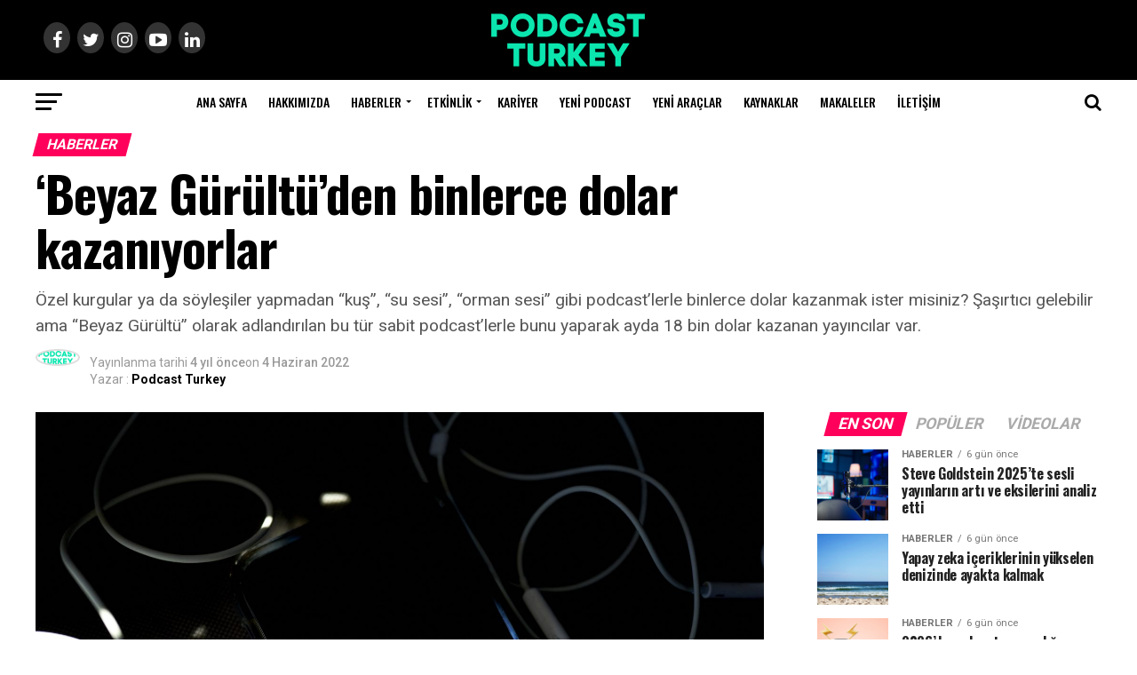

--- FILE ---
content_type: text/html; charset=UTF-8
request_url: https://www.podcastturkey.com/beyaz-gurultuden-binlerce-dolar-kazaniyorlar/
body_size: 47335
content:
<!DOCTYPE html><html lang="tr"><head><meta charset="UTF-8" ><meta name="viewport" id="viewport" content="width=device-width, initial-scale=1.0, maximum-scale=1.0, minimum-scale=1.0, user-scalable=no" /><link rel="pingback" href="https://www.podcastturkey.com/xmlrpc.php" /><meta property="og:type" content="article" /><meta property="og:image" content="https://www.podcastturkey.com/wp-content/uploads/2022/06/spotify-White-Noise-1000x600.jpg" /><meta name="twitter:image" content="https://www.podcastturkey.com/wp-content/uploads/2022/06/spotify-White-Noise-1000x600.jpg" /><meta property="og:url" content="https://www.podcastturkey.com/beyaz-gurultuden-binlerce-dolar-kazaniyorlar/" /><meta property="og:title" content="&#8216;Beyaz Gürültü&#8217;den binlerce dolar kazanıyorlar" /><meta property="og:description" content="Özel kurgular ya da söyleşiler yapmadan "kuş", "su sesi", "orman sesi" gibi podcast'lerle binlerce dolar kazanmak ister misiniz? Şaşırtıcı gelebilir ama "Beyaz Gürültü" olarak adlandırılan bu tür sabit podcast'lerle bunu yaparak ayda 18 bin dolar kazanan yayıncılar var. " /><meta name="twitter:card" content="summary"><meta name="twitter:url" content="https://www.podcastturkey.com/beyaz-gurultuden-binlerce-dolar-kazaniyorlar/"><meta name="twitter:title" content="&#8216;Beyaz Gürültü&#8217;den binlerce dolar kazanıyorlar"><meta name="twitter:description" content="Özel kurgular ya da söyleşiler yapmadan "kuş", "su sesi", "orman sesi" gibi podcast'lerle binlerce dolar kazanmak ister misiniz? Şaşırtıcı gelebilir ama "Beyaz Gürültü" olarak adlandırılan bu tür sabit podcast'lerle bunu yaparak ayda 18 bin dolar kazanan yayıncılar var. "><meta name='robots' content='index, follow, max-image-preview:large, max-snippet:-1, max-video-preview:-1' /><title>&#039;Beyaz Gürültü&#039;den binlerce dolar kazanıyorlar - Podcast Turkey</title><style id="rocket-critical-css">ul{box-sizing:border-box}:root{--wp--preset--font-size--normal:16px;--wp--preset--font-size--huge:42px}.pswp{display:none;position:absolute;width:100%;height:100%;left:0;top:0;overflow:hidden;-ms-touch-action:none;touch-action:none;z-index:1500;-webkit-text-size-adjust:100%;-webkit-backface-visibility:hidden;outline:none}.pswp *{box-sizing:border-box}.pswp__bg{background:#000;opacity:0;-webkit-backface-visibility:hidden;will-change:opacity}.pswp__bg,.pswp__scroll-wrap{position:absolute;left:0;top:0;width:100%;height:100%}.pswp__scroll-wrap{overflow:hidden}.pswp__container{-ms-touch-action:none;touch-action:none;position:absolute;left:0;right:0;top:0;bottom:0}.pswp__container{-webkit-touch-callout:none}.pswp__bg{will-change:opacity}.pswp__container{-webkit-backface-visibility:hidden}.pswp__item{right:0;bottom:0;overflow:hidden}.pswp__item{position:absolute;left:0;top:0}.pswp__button{width:44px;height:44px;position:relative;background:none;overflow:visible;-webkit-appearance:none;display:block;border:0;padding:0;margin:0;float:right;opacity:.75;box-shadow:none}.pswp__button::-moz-focus-inner{padding:0;border:0}.pswp__button,.pswp__button--arrow--left:before,.pswp__button--arrow--right:before{background:url(https://www.podcastturkey.com/wp-content/plugins/reviewer/public/assets/css/default-skin.png) 0 0 no-repeat;background-size:264px 88px;width:44px;height:44px}.pswp__button--close{background-position:0 -44px}.pswp__button--share{background-position:-44px -44px}.pswp__button--fs{display:none}.pswp__button--zoom{display:none;background-position:-88px 0}.pswp__button--arrow--left,.pswp__button--arrow--right{background:none;top:50%;margin-top:-50px;width:70px;height:100px;position:absolute}.pswp__button--arrow--left{left:0}.pswp__button--arrow--right{right:0}.pswp__button--arrow--left:before,.pswp__button--arrow--right:before{content:'';top:35px;background-color:rgba(0,0,0,.3);height:30px;width:32px;position:absolute}.pswp__button--arrow--left:before{left:6px;background-position:-138px -44px}.pswp__button--arrow--right:before{right:6px;background-position:-94px -44px}.pswp__share-modal{display:block;background:rgba(0,0,0,.5);width:100%;height:100%;top:0;left:0;padding:10px;position:absolute;z-index:1600;opacity:0;-webkit-backface-visibility:hidden;will-change:opacity}.pswp__share-modal--hidden{display:none}.pswp__share-tooltip{z-index:1620;position:absolute;background:#fff;top:56px;border-radius:2px;display:block;width:auto;right:44px;box-shadow:0 2px 5px rgba(0,0,0,.25);-webkit-transform:translateY(6px);transform:translateY(6px);-webkit-backface-visibility:hidden;will-change:transform}.pswp__counter{position:absolute;left:0;top:0;height:44px;font-size:13px;line-height:44px;color:#fff;opacity:.75;padding:0 10px}.pswp__caption{position:absolute;left:0;bottom:0;width:100%;min-height:44px}.pswp__caption__center{text-align:left;max-width:420px;margin:0 auto;font-size:13px;padding:10px;line-height:20px;color:#ccc}.pswp__preloader{width:44px;height:44px;position:absolute;top:0;left:50%;margin-left:-22px;opacity:0;will-change:opacity;direction:ltr}.pswp__preloader__icn{width:20px;height:20px;margin:12px}@media screen and (max-width:1024px){.pswp__preloader{position:relative;left:auto;top:auto;margin:0;float:right}}.pswp__ui{-webkit-font-smoothing:auto;visibility:visible;opacity:1;z-index:1550}.pswp__top-bar{position:absolute;left:0;top:0;height:44px;width:100%}.pswp__caption,.pswp__top-bar{-webkit-backface-visibility:hidden;will-change:opacity}.pswp__caption,.pswp__top-bar{background-color:rgba(0,0,0,.5)}.pswp__ui--hidden .pswp__button--arrow--left,.pswp__ui--hidden .pswp__button--arrow--right,.pswp__ui--hidden .pswp__caption,.pswp__ui--hidden .pswp__top-bar{opacity:.001}html,body,div,span,h1,h2,h3,h4,p,a,img,small,i,ul,li,form,label,article,header,nav,section,time{margin:0;padding:0;border:0;font-size:100%;vertical-align:baseline}article,header,nav,section{display:block}ul{list-style:none}html{overflow-x:hidden}body{color:#000;font-size:1rem;-webkit-font-smoothing:antialiased;font-weight:400;line-height:100%;margin:0px auto;padding:0px}h1,h2,h3,h4,h3 a{-webkit-backface-visibility:hidden;color:#000}img{max-width:100%;height:auto;-webkit-backface-visibility:hidden}a,a:visited{opacity:1;text-decoration:none}#mvp-side-wrap a{color:#000;font-weight:700}#mvp-site,#mvp-site-wall{overflow:hidden;width:100%}#mvp-site-main{width:100%}#mvp-site-main{-webkit-backface-visibility:hidden;backface-visibility:hidden;margin-top:0;z-index:9999}.relative{position:relative}.left{float:left}.mvp-mob-img{display:none!important}#mvp-main-head-wrap{width:100%}#mvp-main-nav-wrap{width:100%}#mvp-main-nav-top{background:#000;padding:15px 0;width:100%;height:auto;z-index:99999}.mvp-main-box{margin:0 auto;width:1200px;height:100%}#mvp-nav-top-wrap,.mvp-nav-top-cont{width:100%}.mvp-nav-top-right-out{margin-right:-200px;width:100%}.mvp-nav-top-right-in{margin-right:200px}.mvp-nav-top-left-out{float:right;margin-left:-200px;width:100%}.mvp-nav-top-left-in{margin-left:200px}.mvp-nav-top-mid{line-height:0;overflow:hidden;text-align:center;width:100%}h2.mvp-logo-title{display:block;font-size:0px}.mvp-nav-top-left,.mvp-nav-top-right{position:absolute;top:0;bottom:0;width:200px;height:100%}.mvp-nav-top-right .mvp-nav-search-but{display:none;padding:3px 0 7px}.mvp-nav-top-left{left:0}.mvp-nav-top-right{right:0}.mvp-nav-soc-wrap{margin-top:-20px;position:absolute;top:50%;left:0;width:100%;height:40px}.mvp-nav-logo-small{display:none}#mvp-main-nav-bot{-webkit-backface-visibility:hidden;backface-visibility:hidden;width:100%;height:50px;z-index:9000}#mvp-main-nav-bot-cont{-webkit-backface-visibility:hidden;backface-visibility:hidden;width:100%;height:50px}#mvp-nav-bot-wrap,.mvp-nav-bot-cont{width:100%}.mvp-nav-bot-right-out{margin-right:-50px;width:100%}.mvp-nav-bot-right-in{margin-right:50px}.mvp-nav-bot-left-out{float:right;margin-left:-50px;width:100%}.mvp-nav-bot-left-in{margin-left:50px}.mvp-nav-bot-left,.mvp-nav-bot-right{width:50px;height:50px}span.mvp-nav-search-but{float:right;font-size:20px;line-height:1;padding:15px 0}#mvp-search-wrap{-webkit-backface-visibility:hidden;backface-visibility:hidden;background:rgba(0,0,0,.94);opacity:0;position:fixed;top:0;left:0;-webkit-transform:translate3d(0,-100%,0);-moz-transform:translate3d(0,-100%,0);-ms-transform:translate3d(0,-100%,0);-o-transform:translate3d(0,-100%,0);transform:translate3d(0,-100%,0);width:100%;height:100%;z-index:999999}#mvp-search-wrap .mvp-search-but-wrap span{background:#fff;top:27px}#mvp-search-box{margin:-30px 0 0 -25%;position:absolute;top:50%;left:50%;width:50%}#searchform input{background:none;border:0;color:#fff;float:left;font-size:50px;font-weight:300;line-height:1;padding:5px 0;text-transform:uppercase;width:100%;height:50px}#searchform #searchsubmit{border:none;float:left}.mvp-nav-menu{text-align:center;width:100%;height:50px}.mvp-nav-menu ul{float:left;text-align:center;width:100%}.mvp-nav-menu ul li{display:inline-block;position:relative}.mvp-nav-menu ul li.mvp-mega-dropdown{position:static}.mvp-nav-menu ul li a{float:left;font-size:14px;font-weight:500;line-height:1;padding:18px 12px;position:relative;text-transform:uppercase}.mvp-nav-menu ul li.menu-item-has-children ul.sub-menu li a:after,.mvp-nav-menu ul li.menu-item-has-children ul.mvp-mega-list li a:after{border-color:#000 transparent transparent transparent;border-style:none;border-width:medium;content:'';position:relative;top:auto;right:auto}.mvp-nav-menu ul li.menu-item-has-children a:after{border-style:solid;border-width:3px 3px 0 3px;content:'';position:absolute;top:23px;right:6px}.mvp-nav-menu ul li.menu-item-has-children a{padding:18px 17px 18px 12px}.mvp-nav-menu ul li ul.sub-menu{-webkit-backface-visibility:hidden;backface-visibility:hidden;background:#fff;-webkit-box-shadow:0 10px 10px 0 rgba(0,0,0,0.2);-moz-box-shadow:0 10px 10px 0 rgba(0,0,0,0.2);-ms-box-shadow:0 10px 10px 0 rgba(0,0,0,0.2);-o-box-shadow:0 10px 10px 0 rgba(0,0,0,0.2);box-shadow:0 10px 10px 0 rgba(0,0,0,0.2);position:absolute;top:50px;left:0;max-width:200px;opacity:0;overflow:hidden;text-align:left;-webkit-transform:translateY(-999px);-moz-transform:translateY(-999px);-ms-transform:translateY(-999px);-o-transform:translateY(-999px);transform:translateY(-999px);width:auto;height:0;z-index:1}.mvp-nav-menu ul li.mvp-mega-dropdown ul.sub-menu{display:none}.mvp-nav-menu ul li ul.sub-menu li{display:block;float:left;position:relative;width:100%}.mvp-nav-menu ul li ul.sub-menu li a{background:#fff;border-top:1px solid rgba(0,0,0,.1);border-bottom:none;color:#000!important;float:left;font-size:13px;font-weight:500;line-height:1.1;padding:12px 20px!important;text-transform:none;width:160px}.mvp-nav-menu ul li ul.sub-menu li ul{display:none;position:absolute;top:0;left:200px;z-index:10}.mvp-nav-menu ul li ul.sub-menu li .mvp-mega-dropdown{display:none}.mvp-nav-menu ul li.mvp-mega-dropdown .mvp-mega-dropdown{-webkit-backface-visibility:hidden;backface-visibility:hidden;background:#fff;border-top:1px solid #ddd;-webkit-box-shadow:0 10px 10px 0 rgba(0,0,0,0.2);-moz-box-shadow:0 10px 10px 0 rgba(0,0,0,0.2);-ms-box-shadow:0 10px 10px 0 rgba(0,0,0,0.2);-o-box-shadow:0 10px 10px 0 rgba(0,0,0,0.2);box-shadow:0 10px 10px 0 rgba(0,0,0,0.2);opacity:0;overflow:hidden;position:absolute;top:50px;left:0;-webkit-transform:translateY(-999px);-moz-transform:translateY(-999px);-ms-transform:translateY(-999px);-o-transform:translateY(-999px);transform:translateY(-999px);width:100%;height:0;z-index:1}.mvp-nav-menu ul li ul.mvp-mega-list li a,.mvp-nav-menu ul li ul.mvp-mega-list li a p{background:none!important;border-bottom:none;color:#222!important;float:left;font-size:1em;font-weight:400;line-height:1.2;padding:0!important;text-align:left;text-transform:none}ul.mvp-mega-list{float:left;width:100%!important;max-width:none!important}ul.mvp-mega-list li{float:left;overflow:hidden;padding:20px 0 20px 1.6666666666%;width:18.66666666666%}ul.mvp-mega-list li:first-child{padding-left:0}.mvp-mega-img{background:#000;float:left;line-height:0;margin-bottom:10px;overflow:hidden;position:relative;width:100%;max-height:130px}.mvp-mega-img img{display:none;width:100%}#mvp-fly-wrap{overflow:hidden;position:fixed;top:0;bottom:0;left:0;-webkit-transform:translate3d(-370px,0,0);-moz-transform:translate3d(-370px,0,0);-ms-transform:translate3d(-370px,0,0);-o-transform:translate3d(-370px,0,0);transform:translate3d(-370px,0,0);width:370px;height:100%;z-index:999999}.mvp-fly-but-wrap,.mvp-search-but-wrap{width:30px}.mvp-fly-but-wrap{height:20px}#mvp-fly-wrap .mvp-fly-but-wrap{margin:15px 0}.mvp-nav-top-left .mvp-fly-but-wrap{display:none;margin-top:-10px;opacity:0;position:absolute;top:50%;left:0;height:20px}.mvp-nav-bot-left{margin:15px 0;height:20px}.mvp-search-but-wrap{position:absolute;top:60px;right:80px;width:60px;height:60px}.mvp-fly-but-wrap span,.mvp-search-but-wrap span{-webkit-border-radius:2px;-moz-border-radius:2px;-ms-border-radius:2px;-o-border-radius:2px;border-radius:2px;display:block;position:absolute;left:0;-webkit-transform:rotate(0deg);-moz-transform:rotate(0deg);-ms-transform:rotate(0deg);-o-transform:rotate(0deg);transform:rotate(0deg);height:3px}.mvp-nav-top-left .mvp-fly-but-wrap{opacity:1}.mvp-fly-but-wrap span:nth-child(1){top:0;width:30px}.mvp-fly-but-wrap span:nth-child(2),.mvp-fly-but-wrap span:nth-child(3){top:8px;width:24px}.mvp-fly-but-wrap span:nth-child(4){top:16px;width:18px}.mvp-search-but-wrap span:nth-child(1){-webkit-transform:rotate(45deg);-moz-transform:rotate(45deg);-ms-transform:rotate(45deg);-o-transform:rotate(45deg);transform:rotate(45deg);width:30px}.mvp-search-but-wrap span:nth-child(2){-webkit-transform:rotate(-45deg);-moz-transform:rotate(-45deg);-ms-transform:rotate(-45deg);-o-transform:rotate(-45deg);transform:rotate(-45deg);width:30px}.mvp-search-but-wrap span:nth-child(1),.mvp-search-but-wrap span:nth-child(2){width:60px}#mvp-fly-menu-top{width:100%;height:50px}.mvp-fly-top-out{margin-right:-100px;left:50px;width:100%}.mvp-fly-top-in{margin-right:100px}#mvp-fly-logo{margin:10px 6.25%;text-align:center;width:87.5%;height:30px}#mvp-fly-logo img{line-height:0;height:100%}.mvp-fly-but-menu{float:left;margin-left:15px;position:relative}.mvp-fly-top{background:rgba(0,0,0,.3);border-top:1px solid #fff;border-left:1px solid #fff;border-bottom:1px solid #fff;color:#fff;opacity:1;overflow:hidden;position:fixed;right:0;top:50%;-webkit-transform:translate3d(100px,0,0);-moz-transform:translate3d(100px,0,0);-ms-transform:translate3d(100px,0,0);-o-transform:translate3d(100px,0,0);transform:translate3d(100px,0,0);width:50px;height:50px;z-index:9999}.mvp-fly-top i{font-size:40px;line-height:100%;position:absolute;top:1px;left:12.1px}#mvp-fly-menu-wrap{overflow:hidden;position:absolute;top:50px;left:0;width:100%;height:100%}nav.mvp-fly-nav-menu{-webkit-backface-visibility:hidden;backface-visibility:hidden;margin:20px 5.40540540541% 0;overflow:hidden;position:absolute!important;width:89.1891891892%;max-height:65%}nav.mvp-fly-nav-menu ul{float:left;position:relative;width:100%}nav.mvp-fly-nav-menu ul li{border-top:1px solid rgba(255,255,255,.1);float:left;position:relative;width:100%}nav.mvp-fly-nav-menu ul li:first-child{border-top:none;margin-top:-14px}nav.mvp-fly-nav-menu ul li a{color:#fff;display:inline-block;float:left;font-size:14px;font-weight:500;line-height:1;padding:14px 0;text-transform:uppercase}.mvp-fly-fade{background:#000;opacity:0;width:100%;position:fixed;top:0;left:0;z-index:99999}#mvp-fly-soc-wrap{margin:0 5.40540540541%;position:absolute;bottom:20px;left:0;text-align:center;width:89.1891891892%}span.mvp-fly-soc-head{display:inline-block;font-size:.7rem;font-weight:400;line-height:1;margin-bottom:15px;text-transform:uppercase}ul.mvp-fly-soc-list{text-align:center;width:100%}ul.mvp-fly-soc-list li{display:inline-block}ul.mvp-fly-soc-list li a{background:rgba(255,255,255,.15);-webkit-border-radius:50%;-moz-border-radius:50%;-ms-border-radius:50%;-o-border-radius:50%;border-radius:50%;color:#fff;display:inline-block;font-size:14px;line-height:1;margin-left:2px;padding-top:9px;text-align:center;width:32px;height:23px}ul.mvp-fly-soc-list li:first-child a{margin-left:0}.mvp-cat-date-wrap{margin-bottom:7px;width:100%}span.mvp-cd-cat,span.mvp-cd-date{color:#777;display:inline-block;float:left;font-size:.7rem;line-height:1}span.mvp-cd-cat{font-weight:700;text-transform:uppercase}span.mvp-cd-date{font-weight:400;margin-left:5px}span.mvp-cd-date:before{content:"/";margin-right:5px}.mvp-feat1-list-wrap,.mvp-feat1-list,.mvp-feat1-list-head-wrap,ul.mvp-feat1-list-buts{width:100%}.mvp-feat1-list-head-wrap{margin-bottom:15px}ul.mvp-feat1-list-buts{text-align:center}ul.mvp-feat1-list-buts li{display:inline-block}span.mvp-feat1-list-but{color:#aaa;display:inline-block;font-size:1.1rem;font-weight:700;line-height:1;padding:5px 13px;text-transform:uppercase;-webkit-transform:skewX(-15deg);-moz-transform:skewX(-15deg);-ms-transform:skewX(-15deg);-o-transform:skewX(-15deg);transform:skewX(-15deg)}ul.mvp-feat1-list-buts li.active span.mvp-feat1-list-but{color:#fff}.mvp-feat1-list-cont{margin-top:15px;width:100%}.mvp-feat1-list a:first-child .mvp-feat1-list-cont{margin-top:0}.mvp-feat1-list-out{float:right;margin-left:-95px;width:100%}.mvp-feat1-list-in{margin-left:95px}.mvp-feat1-list-img{-webkit-backface-visibility:hidden;background:#000;line-height:0;margin-right:15px;overflow:hidden;width:80px}.mvp-feat1-list-text{width:100%}.mvp-feat1-list-text h2{color:#222;float:left;font-size:1rem;font-weight:700;letter-spacing:-.02em;line-height:1.2;width:100%}#mvp-main-body-wrap{background:#fff;padding-bottom:60px;width:100%}h4.mvp-widget-home-title{float:left;margin-bottom:20px;position:relative;text-align:center;width:100%}h4.mvp-widget-home-title:before{content:'';background:#555;display:inline-block;position:absolute;left:0;bottom:50%;width:100%;height:1px;z-index:0}span.mvp-widget-home-title{color:#fff;display:inline-block;font-size:1.1rem;font-weight:700;line-height:1;padding:5px 13px;position:relative;text-transform:uppercase;transform:skewX(-15deg);z-index:1}#mvp-side-wrap{font-size:.9rem;margin-left:60px;width:320px}.mvp-side-widget{float:left;margin-top:30px;width:100%}.mvp-side-widget:first-child{margin-top:0}.mvp-widget-tab-wrap{width:100%}#mvp-article-wrap,#mvp-article-cont{width:100%}#mvp-article-wrap{float:left;position:relative}#mvp-post-main{margin:10px 0 60px;width:100%}#mvp-post-head{margin-bottom:30px;width:100%}h3.mvp-post-cat{margin-bottom:10px;width:100%}span.mvp-post-cat{color:#fff;display:inline-block;font-size:1rem;font-weight:700;line-height:1;padding:5px 13px;text-transform:uppercase;-webkit-transform:skewX(-15deg);-moz-transform:skewX(-15deg);-ms-transform:skewX(-15deg);-o-transform:skewX(-15deg);transform:skewX(-15deg)}h1.mvp-post-title{color:#000;font-family:'Oswald',sans-serif;font-size:3.5rem;font-weight:700;letter-spacing:-.02em;line-height:1.1;margin-right:20%;width:80%}span.mvp-post-excerpt{color:#555;font-size:1.2rem;font-weight:400;line-height:1.55;margin-top:15px;width:100%}.mvp-author-info-wrap{width:100%}.mvp-author-info-wrap{margin-top:12px}.mvp-author-info-thumb{line-height:0;width:46px}.mvp-author-info-thumb img{border:2px solid #ddd;-webkit-border-radius:50%;-moz-border-radius:50%;-ms-border-radius:50%;-o-border-radius:50%;border-radius:50%;overflow:hidden}.mvp-author-info-text{color:#999;display:inline-block;float:left;font-size:14px;font-weight:400;line-height:1;margin:8px 0 0 15px}.mvp-author-info-text p{display:inline-block}.mvp-author-info-text a{color:#000!important;font-weight:700}.mvp-post-date{font-weight:500}.mvp-author-info-name{clear:both;margin-top:5px}.mvp-post-main-out{margin-right:-380px;width:100%}.mvp-post-main-in{margin-right:380px}#mvp-post-content{font-family:'Roboto',sans-serif;width:100%}#mvp-post-feat-img{line-height:0;margin-bottom:30px;text-align:center;width:100%}.posts-nav-link{display:none}.mvp-drop-nav-title{display:none;margin-left:20px;max-width:780px;overflow:hidden;height:30px}.mvp-drop-nav-title h4{color:#fff;float:left;font-size:23px;font-weight:700;letter-spacing:-.02em;line-height:30px;padding:0;width:200%}.mvp-cont-read-but-wrap{background-image:-moz-linear-gradient(to bottom,rgba(255,255,255,0) 0,rgba(255,255,255,0.9) 50%,rgba(255,255,255,1) 100%);background-image:-ms-linear-gradient(to bottom,rgba(255,255,255,0) 0,rgba(255,255,255,0.9) 50%,rgba(255,255,255,1) 100%);background-image:-o-linear-gradient(to bottom,rgba(255,255,255,0) 0,rgba(255,255,255,0.9) 50%,rgba(255,255,255,1) 100%);background-image:-webkit-linear-gradient(to bottom,rgba(255,255,255,0) 0,rgba(255,255,255,0.9) 50%,rgba(255,255,255,1) 100%);background-image:-webkit-gradient(linear,center top,center bottom,from(rgba(255,255,255,0)),to(rgba(255,255,255,1)));background-image:linear-gradient(to bottom,rgba(255,255,255,0) 0,rgba(255,255,255,0.9) 50%,rgba(255,255,255,1) 100%);display:none;padding:120px 0 20px;position:absolute;top:-163px;left:0;text-align:center;width:100%}span.mvp-cont-read-but{background:#fff;border:1px solid #000;-webkit-border-radius:3px;-moz-border-radius:3px;-ms-border-radius:3px;-o-border-radius:3px;border-radius:3px;color:#000;display:inline-block;font-size:.8rem;font-weight:600;letter-spacing:.02em;line-height:100%;padding:10px 0;text-transform:uppercase;width:70%}#mvp-soc-mob-wrap{background:#fff;-webkit-box-shadow:0 0 16px 0 rgba(0,0,0,0.2);-moz-box-shadow:0 0 16px 0 rgba(0,0,0,0.2);-ms-box-shadow:0 0 16px 0 rgba(0,0,0,0.2);-o-box-shadow:0 0 16px 0 rgba(0,0,0,0.2);box-shadow:0 0 16px 0 rgba(0,0,0,0.2);display:none;position:fixed;left:0;bottom:0;-webkit-transform:translate3d(0,70px,0);-moz-transform:translate3d(0,70px,0);-ms-transform:translate3d(0,70px,0);-o-transform:translate3d(0,70px,0);transform:translate3d(0,70px,0);width:100%;height:40px;z-index:9999}.mvp-soc-mob-out{margin-right:-50px;width:100%}.mvp-soc-mob-in{margin-right:50px}.mvp-soc-mob-left{width:100%}.mvp-soc-mob-right{text-align:center;width:50px;height:40px}.mvp-soc-mob-right i{font-size:20px;padding:10px 0;vertical-align:top}ul.mvp-soc-mob-list{width:100%}ul.mvp-soc-mob-list li{float:left;overflow:hidden;text-align:center;height:40px}ul.mvp-soc-mob-list li.mvp-soc-mob-fb,ul.mvp-soc-mob-list li.mvp-soc-mob-twit{width:50%}ul.mvp-soc-mob-list li.mvp-soc-mob-pin,ul.mvp-soc-mob-list li.mvp-soc-mob-what,ul.mvp-soc-mob-list li.mvp-soc-mob-email,ul.mvp-soc-mob-list li.mvp-soc-mob-com{width:0}ul.mvp-soc-mob-list li.mvp-soc-mob-fb{background:#3b5998}ul.mvp-soc-mob-list li.mvp-soc-mob-twit{background:#55acee}ul.mvp-soc-mob-list li.mvp-soc-mob-pin{background:#bd081c}ul.mvp-soc-mob-list li.mvp-soc-mob-what{background:#29a71a}ul.mvp-soc-mob-list li.mvp-soc-mob-email{background:#bbb}ul.mvp-soc-mob-list li span{color:#fff;display:inline-block;font-size:12px;font-weight:400;line-height:1;padding:14px 0;text-transform:uppercase;vertical-align:top}ul.mvp-soc-mob-list li i{color:#fff;font-size:20px;line-height:1;margin-right:10px;padding:10px 0;vertical-align:top}.posts-nav-link{display:none}.mvp-org-wrap{display:none}#comments{display:none;float:left;font-size:.8rem;line-height:120%;margin-top:30px;overflow:hidden;width:100%}#cancel-comment-reply-link{clear:both;color:#fff!important;font-size:12px;font-weight:700;line-height:1;padding:5px 10px;text-transform:uppercase}#cancel-comment-reply-link{background:#999;float:left;margin:0 0 20px}#respond{clear:both;position:relative}#respond form{float:left;padding-bottom:20px;width:100%}#respond p{font-size:12px;margin:0}#respond .comment-notes{margin-bottom:1rem}#respond .required{color:#ff4b33;font-weight:bold}#respond label{color:#888;display:inline-block;font-size:14px;margin-bottom:5px;width:100%}#respond input{background:#f6f6f6;border:1px solid #ddd;-webkit-box-shadow:2px 2px 5px 0px #eee inset;-moz-box-shadow:2px 2px 5px 0px #eee inset;-ms-box-shadow:2px 2px 5px 0px #eee inset;-o-box-shadow:2px 2px 5px 0px #eee inset;box-shadow:2px 2px 5px 0px #eee inset;display:inline-block;margin:0 0 9px;padding:5px;width:auto}#respond textarea{background:#f6f6f6;border:1px solid #ddd;-webkit-box-shadow:2px 2px 5px 0px #eee inset;-moz-box-shadow:2px 2px 5px 0px #eee inset;-ms-box-shadow:2px 2px 5px 0px #eee inset;-o-box-shadow:2px 2px 5px 0px #eee inset;box-shadow:2px 2px 5px 0px #eee inset;display:inline-block;margin-bottom:9px;width:99%}#respond #submit{background:#888;border:0;box-shadow:none;color:#fff;font-size:12px;font-weight:700;line-height:1;margin-top:10px;padding:5px 15px;text-transform:uppercase}h3#reply-title{color:#fff;font-size:14px;font-weight:700;line-height:1;margin-bottom:10px;padding:5px 10px;text-shadow:1px 1px 0 #000;text-transform:uppercase}h3#reply-title{display:none}.pswp{z-index:9999}ul.mvp-foot-soc-list{text-align:center;width:100%}ul.mvp-foot-soc-list li{display:inline-block}ul.mvp-foot-soc-list li a{-webkit-border-radius:50%;border-radius:50%;background:#333;color:#fff!important;display:inline-block;font-size:20px;line-height:1;margin-left:8px;padding-top:10px;text-align:center;width:30px;height:25px}ul.mvp-foot-soc-list li:first-child a{margin-left:0}a,a:visited{color:#0be6af}ul.mvp-soc-mob-list li.mvp-soc-mob-com{background:#0be6af}#searchform input{border-bottom:1px solid #0be6af}ul.mvp-feat1-list-buts li.active span.mvp-feat1-list-but,span.mvp-widget-home-title,span.mvp-post-cat{background:#ff005b}#mvp-main-nav-top,#mvp-fly-wrap,.mvp-soc-mob-right{background:#000000}.mvp-nav-top-left .mvp-fly-but-wrap span,#mvp-fly-wrap .mvp-fly-but-wrap span{background:#777777}.mvp-nav-top-right .mvp-nav-search-but,span.mvp-fly-soc-head,.mvp-soc-mob-right i{color:#777777}#mvp-main-nav-bot-cont{background:#ffffff}#mvp-nav-bot-wrap .mvp-fly-but-wrap span{background:#333333}#mvp-nav-bot-wrap span.mvp-nav-search-but,#mvp-nav-bot-wrap .mvp-nav-menu ul li a{color:#333333}#mvp-nav-bot-wrap .mvp-nav-menu ul li.menu-item-has-children a:after{border-color:#333333 transparent transparent transparent}body,#searchform input,.mvp-author-info-text,span.mvp-post-excerpt,.mvp-nav-menu ul li ul.sub-menu li a,nav.mvp-fly-nav-menu ul li a,ul.mvp-soc-mob-list li span,#comments,h3#reply-title,span.mvp-fly-soc-head,span.mvp-cont-read-but,span.mvp-cd-cat,span.mvp-cd-date{font-family:'Roboto',sans-serif}.mvp-nav-menu ul li a{font-family:'Oswald',sans-serif}.mvp-feat1-list-text h2{font-family:'Oswald',sans-serif}h1.mvp-post-title,.mvp-drop-nav-title h4{font-family:'Oswald',sans-serif}span.mvp-feat1-list-but,span.mvp-widget-home-title,span.mvp-post-cat{font-family:'Oswald',sans-serif}html,body,div,span,h1,h2,h3,h4,p,a,img,small,i,ul,li,form,label,article,header,nav,section,time{margin:0;padding:0;border:0;font-size:100%;vertical-align:baseline}article,header,nav,section{display:block}body{line-height:1}ul{list-style:none}@media screen and (max-width:1260px) and (min-width:1200px){.mvp-main-box{margin:0 1.666666666%;width:96.666666666%}}@media screen and (max-width:1199px) and (min-width:1100px){.mvp-main-box{margin:0 1.81818181818%;width:96.3636363636%}}@media screen and (max-width:1099px) and (min-width:1004px){.mvp-main-box{margin:0 2%;width:96%}h1.mvp-post-title{margin-right:0;width:100%}.mvp-post-main-out{margin-right:-360px}.mvp-post-main-in{margin-right:360px}#mvp-side-wrap{margin-left:40px}}@media screen and (max-width:1003px) and (min-width:900px){.mvp-nav-soc-wrap,.mvp-fly-top,.mvp-drop-nav-title,.mvp-nav-logo-reg{display:none!important}#mvp-soc-mob-wrap,.mvp-nav-logo-small,.mvp-nav-top-left .mvp-fly-but-wrap{display:inline}.mvp-main-box{margin:0 2.2222222%;width:95.55555555%}#mvp-main-nav-top{padding:10px 0!important;height:30px!important;z-index:9999}.mvp-nav-top-mid{height:30px!important}.mvp-nav-top-mid img{height:100%!important}#mvp-main-nav-bot{border-bottom:none;display:none!important;height:0}.mvp-nav-top-mid img{margin-left:0}.mvp-nav-top-left-out{margin-left:-50px}.mvp-nav-top-left-in{margin-left:50px}.mvp-nav-top-left{display:block}.mvp-nav-top-right-out{margin-right:-50px}.mvp-nav-top-right-in{margin-right:50px}.mvp-nav-top-right{width:50px}.mvp-nav-top-right .mvp-nav-search-but{display:block}h1.mvp-post-title{margin-right:0;width:100%}.mvp-post-main-out{margin-right:-360px}.mvp-post-main-in{margin-right:360px}#mvp-side-wrap{margin-left:40px}.mvp-nav-top-mid a{left:0}#mvp-main-body-wrap{padding-top:20px}}@media screen and (max-width:899px) and (min-width:768px){.mvp-nav-soc-wrap,.mvp-fly-top,.mvp-drop-nav-title,.mvp-nav-logo-reg{display:none!important}#mvp-soc-mob-wrap,.mvp-nav-logo-small,.mvp-nav-top-left .mvp-fly-but-wrap{display:inline}.mvp-main-box{margin:0 2.60416666666%;width:94.7916666666%}#mvp-main-nav-top{padding:10px 0!important;height:30px!important;z-index:9999}.mvp-nav-top-mid{height:30px!important}.mvp-nav-top-mid img{height:100%!important}#mvp-main-nav-bot{border-bottom:none;display:none!important;height:0}.mvp-nav-top-mid img{margin-left:0}.mvp-nav-top-left-out{margin-left:-50px}.mvp-nav-top-left-in{margin-left:50px}.mvp-nav-top-left{display:block}.mvp-nav-top-right-out{margin-right:-50px}.mvp-nav-top-right-in{margin-right:50px}.mvp-nav-top-right{width:50px}.mvp-nav-top-right .mvp-nav-search-but{display:block}#mvp-side-wrap{border-top:1px solid #ddd;margin:20px 0 0;padding-top:20px;width:100%}#mvp-post-main{margin:0 0 40px}span.mvp-post-cat{font-size:.9rem}h1.mvp-post-title{font-size:2.9rem;margin-right:0;width:100%}span.mvp-post-excerpt{font-size:1.1rem}.mvp-post-main-out,.mvp-post-main-in{margin-right:0}#mvp-post-content #mvp-post-feat-img{margin-left:-2.747252747%;width:105.4945055%}#mvp-post-feat-img{margin-bottom:20px}.mvp-nav-top-mid a{left:0}#mvp-main-body-wrap{padding-top:20px}}@media screen and (max-width:767px) and (min-width:660px){.mvp-nav-soc-wrap,.mvp-fly-top,.mvp-drop-nav-title,.mvp-nav-logo-reg{display:none!important}#mvp-soc-mob-wrap,.mvp-nav-logo-small,.mvp-nav-top-left .mvp-fly-but-wrap{display:inline}.mvp-main-box{margin:0 3.0303030303%;width:93.9393939393%}#mvp-main-nav-top{padding:10px 0!important;height:30px!important;z-index:9999}.mvp-nav-top-mid{height:30px!important}.mvp-nav-top-mid img{height:100%!important}#mvp-main-nav-bot{border-bottom:none;display:none!important;height:0}.mvp-nav-top-mid img{margin-left:0}.mvp-nav-top-left-out{margin-left:-50px}.mvp-nav-top-left-in{margin-left:50px}.mvp-nav-top-left{display:block}.mvp-nav-top-right-out{margin-right:-50px}.mvp-nav-top-right-in{margin-right:50px}.mvp-nav-top-right{width:50px}.mvp-nav-top-right .mvp-nav-search-but{display:block}#mvp-side-wrap{border-top:1px solid #ddd;margin:20px 0 0;padding-top:20px;width:100%}#mvp-search-box{margin:-25px 0 0 -30%;width:60%}#searchform input{font-size:40px;height:40px}#mvp-post-main{margin:0 0 40px}#mvp-post-head{margin-bottom:20px}span.mvp-post-cat{font-size:.9rem}h1.mvp-post-title{font-size:2.6rem;margin-right:0;width:100%}span.mvp-post-excerpt{font-size:1rem}.mvp-post-main-out,.mvp-post-main-in{margin-right:0}#mvp-post-content #mvp-post-feat-img{margin-left:-3.225806452%;width:106.4516129%}#mvp-post-feat-img{margin-bottom:20px}.mvp-nav-top-mid a{left:0}#mvp-main-body-wrap{padding-top:20px}}@media screen and (max-width:659px) and (min-width:600px){.mvp-nav-soc-wrap,.mvp-fly-top,.mvp-drop-nav-title,.mvp-nav-logo-reg{display:none!important}#mvp-soc-mob-wrap,.mvp-nav-logo-small,.mvp-nav-top-left .mvp-fly-but-wrap{display:inline}.mvp-main-box{margin:0 3.3333333333%;width:93.3333333333%}#mvp-main-nav-top{padding:10px 0!important;height:30px!important;z-index:9999}.mvp-nav-top-mid{height:30px!important}.mvp-nav-top-mid img{height:100%!important}#mvp-main-nav-bot{border-bottom:none;display:none!important;height:0}.mvp-nav-top-mid img{margin-left:0}.mvp-nav-top-left-out{margin-left:-50px}.mvp-nav-top-left-in{margin-left:50px}.mvp-nav-top-left{display:block}.mvp-nav-top-right-out{margin-right:-50px}.mvp-nav-top-right-in{margin-right:50px}.mvp-nav-top-right{width:50px}.mvp-nav-top-right .mvp-nav-search-but{display:block}#mvp-side-wrap{border-top:1px solid #ddd;margin:20px 0 0;padding-top:20px;width:100%}#mvp-search-box{margin:-25px 0 0 -30%;width:60%}#searchform input{font-size:40px;height:40px}.mvp-search-but-wrap{top:40px;right:40px}#mvp-post-main{margin:0 0 40px}#mvp-post-head{margin-bottom:20px}span.mvp-post-cat{font-size:.9rem}h1.mvp-post-title{font-size:2.5rem;margin-right:0;width:100%}span.mvp-post-excerpt{font-size:1rem}.mvp-post-main-out,.mvp-post-main-in{margin-right:0}#mvp-post-content #mvp-post-feat-img{margin-left:-3.571428571%;width:107.1428571%}#mvp-post-feat-img{margin-bottom:20px}.mvp-nav-top-mid a{left:0}#mvp-main-body-wrap{padding-top:20px}}@media screen and (max-width:599px) and (min-width:480px){.mvp-nav-soc-wrap,.mvp-fly-top,.mvp-drop-nav-title,.mvp-nav-logo-reg{display:none!important}#mvp-soc-mob-wrap,.mvp-nav-logo-small,.mvp-nav-top-left .mvp-fly-but-wrap{display:inline}.mvp-main-box{margin:0 4.1666666666%;width:91.6666666666%}#mvp-main-nav-top{padding:10px 0!important;height:30px!important;z-index:9999}.mvp-nav-top-mid{height:30px!important}.mvp-nav-top-mid img{height:100%!important}#mvp-main-nav-bot{border-bottom:none;display:none!important;height:0}.mvp-nav-top-mid img{margin-left:0}.mvp-nav-top-left-out{margin-left:-50px}.mvp-nav-top-left-in{margin-left:50px}.mvp-nav-top-left{display:block}.mvp-nav-top-right-out{margin-right:-50px}.mvp-nav-top-right-in{margin-right:50px}.mvp-nav-top-right{width:50px}.mvp-nav-top-right .mvp-nav-search-but{display:block}#mvp-side-wrap{border-top:1px solid #ddd;margin:20px 0 0;padding-top:20px;width:100%}ul.mvp-foot-soc-list li a{font-size:16px;margin-left:4px;padding-top:7px;width:30px;height:23px}#mvp-search-box{margin:-15px 0 0 -30%;width:60%}#searchform input{font-size:30px;height:30px}.mvp-search-but-wrap{top:20px;right:20px}#mvp-post-main{margin:0 0 40px}#mvp-post-head{margin-bottom:20px}span.mvp-post-cat{font-size:.8rem}h1.mvp-post-title{font-size:1.9rem;margin-right:0;width:100%}span.mvp-post-excerpt{font-size:1rem}.mvp-post-main-out,.mvp-post-main-in{margin-right:0}#mvp-post-content #mvp-post-feat-img{margin-left:-4.5454545454%;width:109.0909090909%}#mvp-post-feat-img{margin-bottom:20px}.mvp-cat-date-wrap{margin-bottom:4px}.mvp-nav-top-mid a{left:0}#mvp-main-body-wrap{padding-top:20px}}@media screen and (max-width:479px){.mvp-nav-soc-wrap,.mvp-fly-top,.mvp-drop-nav-title,.mvp-nav-logo-reg{display:none!important}#mvp-soc-mob-wrap,.mvp-nav-logo-small,.mvp-nav-top-left .mvp-fly-but-wrap{display:inline}.mvp-mob-img{display:block!important}.mvp-main-box{margin:0 4.1666666666%;width:91.6666666666%}h4.mvp-widget-home-title{margin-bottom:15px}#mvp-main-nav-top{padding:10px 0!important;height:30px!important;z-index:9999}.mvp-nav-top-mid{height:30px!important}.mvp-nav-top-mid img{height:100%!important}#mvp-main-nav-bot{border-bottom:none;display:none!important;height:0}.mvp-nav-top-mid img{margin-left:0}.mvp-nav-top-left-out{margin-left:-50px}.mvp-nav-top-left-in{margin-left:50px}.mvp-nav-top-left{display:block}.mvp-nav-top-right-out{margin-right:-50px}.mvp-nav-top-right-in{margin-right:50px}.mvp-nav-top-right{width:50px}.mvp-nav-top-right .mvp-nav-search-but{display:block}#mvp-main-body-wrap{padding:15px 0 30px}#mvp-side-wrap{border-top:1px solid #ddd;margin:20px 0 0;padding-top:20px;width:100%}span.mvp-feat1-list-but,span.mvp-widget-home-title{font-size:1rem}ul.mvp-foot-soc-list li a{font-size:16px;margin-left:4px;padding-top:7px;width:30px;height:23px}#mvp-search-box{margin:-15px 0 0 -30%;width:60%}#searchform input{font-size:30px;height:30px}.mvp-search-but-wrap{top:20px;right:20px}#mvp-post-main{margin:0 0 30px}#mvp-post-head{margin-bottom:15px}span.mvp-post-cat{font-size:.8rem}h1.mvp-post-title{font-size:1.8rem;margin-right:0;width:100%}span.mvp-post-excerpt{font-size:.9rem}.mvp-post-main-out,.mvp-post-main-in{margin-right:0}.mvp-author-info-wrap,span.mvp-post-excerpt{margin-top:10px}#mvp-post-content #mvp-post-feat-img{margin-left:-4.5454545454%;width:109.0909090909%}#mvp-post-feat-img{margin-bottom:20px}.mvp-cat-date-wrap{margin-bottom:4px}.mvp-author-info-text{font-size:12px;margin-top:10px}.mvp-author-info-name{margin-top:2px}.mvp-nav-top-mid a{left:0}#mvp-main-body-wrap{padding-top:15px}}</style><link rel="preload" href="https://www.podcastturkey.com/wp-content/cache/min/1/7a8629d1605d007cdabde8209293121d.css" as="style" onload="this.onload=null;this.rel='stylesheet'" data-minify="1" /><meta name="description" content="Özel kurgular ya da söyleşiler yapmadan &quot;kuş&quot;, &quot;su sesi&quot;, &quot;orman sesi&quot; gibi podcast&#039;lerle binlerce dolar kazanmak ister misiniz? Şaşırtıcı gelebilir ama &quot;Beyaz Gürültü&quot; olarak adlandırılan bu tür sabit podcast&#039;lerle bunu yaparak ayda 18 bin dolar kazanan yayıncılar var." /><link rel="canonical" href="https://www.podcastturkey.com/beyaz-gurultuden-binlerce-dolar-kazaniyorlar/" /><meta property="og:locale" content="tr_TR" /><meta property="og:type" content="article" /><meta property="og:title" content="&#039;Beyaz Gürültü&#039;den binlerce dolar kazanıyorlar - Podcast Turkey" /><meta property="og:description" content="Özel kurgular ya da söyleşiler yapmadan &quot;kuş&quot;, &quot;su sesi&quot;, &quot;orman sesi&quot; gibi podcast&#039;lerle binlerce dolar kazanmak ister misiniz? Şaşırtıcı gelebilir ama &quot;Beyaz Gürültü&quot; olarak adlandırılan bu tür sabit podcast&#039;lerle bunu yaparak ayda 18 bin dolar kazanan yayıncılar var." /><meta property="og:url" content="https://www.podcastturkey.com/beyaz-gurultuden-binlerce-dolar-kazaniyorlar/" /><meta property="og:site_name" content="Podcast Turkey" /><meta property="article:published_time" content="2022-06-04T18:41:44+00:00" /><meta property="og:image" content="https://www.podcastturkey.com/wp-content/uploads/2022/06/spotify-White-Noise.jpg" /><meta property="og:image:width" content="2000" /><meta property="og:image:height" content="1334" /><meta property="og:image:type" content="image/jpeg" /><meta name="author" content="Podcast Turkey" /><meta name="twitter:card" content="summary_large_image" /><meta name="twitter:label1" content="Yazan:" /><meta name="twitter:data1" content="Podcast Turkey" /><meta name="twitter:label2" content="Tahmini okuma süresi" /><meta name="twitter:data2" content="4 dakika" /> <script type="application/ld+json" class="yoast-schema-graph">{"@context":"https://schema.org","@graph":[{"@type":"Article","@id":"https://www.podcastturkey.com/beyaz-gurultuden-binlerce-dolar-kazaniyorlar/#article","isPartOf":{"@id":"https://www.podcastturkey.com/beyaz-gurultuden-binlerce-dolar-kazaniyorlar/"},"author":{"name":"Podcast Turkey","@id":"https://www.podcastturkey.com/#/schema/person/2743b18b2b986f88579c48c7ef1c5bf8"},"headline":"&#8216;Beyaz Gürültü&#8217;den binlerce dolar kazanıyorlar","datePublished":"2022-06-04T18:41:44+00:00","dateModified":"2022-06-04T18:41:44+00:00","mainEntityOfPage":{"@id":"https://www.podcastturkey.com/beyaz-gurultuden-binlerce-dolar-kazaniyorlar/"},"wordCount":915,"commentCount":0,"publisher":{"@id":"https://www.podcastturkey.com/#organization"},"image":{"@id":"https://www.podcastturkey.com/beyaz-gurultuden-binlerce-dolar-kazaniyorlar/#primaryimage"},"thumbnailUrl":"https://www.podcastturkey.com/wp-content/uploads/2022/06/spotify-White-Noise.jpg","articleSection":["Haberler"],"inLanguage":"tr","potentialAction":[{"@type":"CommentAction","name":"Comment","target":["https://www.podcastturkey.com/beyaz-gurultuden-binlerce-dolar-kazaniyorlar/#respond"]}]},{"@type":"WebPage","@id":"https://www.podcastturkey.com/beyaz-gurultuden-binlerce-dolar-kazaniyorlar/","url":"https://www.podcastturkey.com/beyaz-gurultuden-binlerce-dolar-kazaniyorlar/","name":"'Beyaz Gürültü'den binlerce dolar kazanıyorlar - Podcast Turkey","isPartOf":{"@id":"https://www.podcastturkey.com/#website"},"primaryImageOfPage":{"@id":"https://www.podcastturkey.com/beyaz-gurultuden-binlerce-dolar-kazaniyorlar/#primaryimage"},"image":{"@id":"https://www.podcastturkey.com/beyaz-gurultuden-binlerce-dolar-kazaniyorlar/#primaryimage"},"thumbnailUrl":"https://www.podcastturkey.com/wp-content/uploads/2022/06/spotify-White-Noise.jpg","datePublished":"2022-06-04T18:41:44+00:00","dateModified":"2022-06-04T18:41:44+00:00","description":"Özel kurgular ya da söyleşiler yapmadan \"kuş\", \"su sesi\", \"orman sesi\" gibi podcast'lerle binlerce dolar kazanmak ister misiniz? Şaşırtıcı gelebilir ama \"Beyaz Gürültü\" olarak adlandırılan bu tür sabit podcast'lerle bunu yaparak ayda 18 bin dolar kazanan yayıncılar var.","breadcrumb":{"@id":"https://www.podcastturkey.com/beyaz-gurultuden-binlerce-dolar-kazaniyorlar/#breadcrumb"},"inLanguage":"tr","potentialAction":[{"@type":"ReadAction","target":["https://www.podcastturkey.com/beyaz-gurultuden-binlerce-dolar-kazaniyorlar/"]}]},{"@type":"ImageObject","inLanguage":"tr","@id":"https://www.podcastturkey.com/beyaz-gurultuden-binlerce-dolar-kazaniyorlar/#primaryimage","url":"https://www.podcastturkey.com/wp-content/uploads/2022/06/spotify-White-Noise.jpg","contentUrl":"https://www.podcastturkey.com/wp-content/uploads/2022/06/spotify-White-Noise.jpg","width":2000,"height":1334},{"@type":"BreadcrumbList","@id":"https://www.podcastturkey.com/beyaz-gurultuden-binlerce-dolar-kazaniyorlar/#breadcrumb","itemListElement":[{"@type":"ListItem","position":1,"name":"Anasayfa","item":"https://www.podcastturkey.com/"},{"@type":"ListItem","position":2,"name":"&#8216;Beyaz Gürültü&#8217;den binlerce dolar kazanıyorlar"}]},{"@type":"WebSite","@id":"https://www.podcastturkey.com/#website","url":"https://www.podcastturkey.com/","name":"Podcast Turkey","description":"","publisher":{"@id":"https://www.podcastturkey.com/#organization"},"potentialAction":[{"@type":"SearchAction","target":{"@type":"EntryPoint","urlTemplate":"https://www.podcastturkey.com/?s={search_term_string}"},"query-input":"required name=search_term_string"}],"inLanguage":"tr"},{"@type":"Organization","@id":"https://www.podcastturkey.com/#organization","name":"Podcast Turkey","url":"https://www.podcastturkey.com/","logo":{"@type":"ImageObject","inLanguage":"tr","@id":"https://www.podcastturkey.com/#/schema/logo/image/","url":"https://www.podcastturkey.com/wp-content/uploads/2021/12/logoyeni.png","contentUrl":"https://www.podcastturkey.com/wp-content/uploads/2021/12/logoyeni.png","width":184,"height":60,"caption":"Podcast Turkey"},"image":{"@id":"https://www.podcastturkey.com/#/schema/logo/image/"}},{"@type":"Person","@id":"https://www.podcastturkey.com/#/schema/person/2743b18b2b986f88579c48c7ef1c5bf8","name":"Podcast Turkey","image":{"@type":"ImageObject","inLanguage":"tr","@id":"https://www.podcastturkey.com/#/schema/person/image/","url":"https://www.podcastturkey.com/wp-content/uploads/2021/12/logoyeni.png","contentUrl":"https://www.podcastturkey.com/wp-content/uploads/2021/12/logoyeni.png","caption":"Podcast Turkey"},"sameAs":["https://www.podcastturkey.com"],"url":"https://www.podcastturkey.com/author/admin/"}]}</script> <link rel='dns-prefetch' href='//ajax.googleapis.com' /><link rel='dns-prefetch' href='//fonts.googleapis.com' /><style id='wp-img-auto-sizes-contain-inline-css' type='text/css'>img:is([sizes=auto i],[sizes^="auto," i]){contain-intrinsic-size:3000px 1500px}</style><style id='wp-emoji-styles-inline-css' type='text/css'>img.wp-smiley,img.emoji{display:inline!important;border:none!important;box-shadow:none!important;height:1em!important;width:1em!important;margin:0 0.07em!important;vertical-align:-0.1em!important;background:none!important;padding:0!important}</style><style id='global-styles-inline-css' type='text/css'>:root{--wp--preset--aspect-ratio--square:1;--wp--preset--aspect-ratio--4-3:4/3;--wp--preset--aspect-ratio--3-4:3/4;--wp--preset--aspect-ratio--3-2:3/2;--wp--preset--aspect-ratio--2-3:2/3;--wp--preset--aspect-ratio--16-9:16/9;--wp--preset--aspect-ratio--9-16:9/16;--wp--preset--color--black:#000;--wp--preset--color--cyan-bluish-gray:#abb8c3;--wp--preset--color--white:#fff;--wp--preset--color--pale-pink:#f78da7;--wp--preset--color--vivid-red:#cf2e2e;--wp--preset--color--luminous-vivid-orange:#ff6900;--wp--preset--color--luminous-vivid-amber:#fcb900;--wp--preset--color--light-green-cyan:#7bdcb5;--wp--preset--color--vivid-green-cyan:#00d084;--wp--preset--color--pale-cyan-blue:#8ed1fc;--wp--preset--color--vivid-cyan-blue:#0693e3;--wp--preset--color--vivid-purple:#9b51e0;--wp--preset--color--:#444;--wp--preset--gradient--vivid-cyan-blue-to-vivid-purple:linear-gradient(135deg,rgb(6,147,227) 0%,rgb(155,81,224) 100%);--wp--preset--gradient--light-green-cyan-to-vivid-green-cyan:linear-gradient(135deg,rgb(122,220,180) 0%,rgb(0,208,130) 100%);--wp--preset--gradient--luminous-vivid-amber-to-luminous-vivid-orange:linear-gradient(135deg,rgb(252,185,0) 0%,rgb(255,105,0) 100%);--wp--preset--gradient--luminous-vivid-orange-to-vivid-red:linear-gradient(135deg,rgb(255,105,0) 0%,rgb(207,46,46) 100%);--wp--preset--gradient--very-light-gray-to-cyan-bluish-gray:linear-gradient(135deg,rgb(238,238,238) 0%,rgb(169,184,195) 100%);--wp--preset--gradient--cool-to-warm-spectrum:linear-gradient(135deg,rgb(74,234,220) 0%,rgb(151,120,209) 20%,rgb(207,42,186) 40%,rgb(238,44,130) 60%,rgb(251,105,98) 80%,rgb(254,248,76) 100%);--wp--preset--gradient--blush-light-purple:linear-gradient(135deg,rgb(255,206,236) 0%,rgb(152,150,240) 100%);--wp--preset--gradient--blush-bordeaux:linear-gradient(135deg,rgb(254,205,165) 0%,rgb(254,45,45) 50%,rgb(107,0,62) 100%);--wp--preset--gradient--luminous-dusk:linear-gradient(135deg,rgb(255,203,112) 0%,rgb(199,81,192) 50%,rgb(65,88,208) 100%);--wp--preset--gradient--pale-ocean:linear-gradient(135deg,rgb(255,245,203) 0%,rgb(182,227,212) 50%,rgb(51,167,181) 100%);--wp--preset--gradient--electric-grass:linear-gradient(135deg,rgb(202,248,128) 0%,rgb(113,206,126) 100%);--wp--preset--gradient--midnight:linear-gradient(135deg,rgb(2,3,129) 0%,rgb(40,116,252) 100%);--wp--preset--font-size--small:13px;--wp--preset--font-size--medium:20px;--wp--preset--font-size--large:36px;--wp--preset--font-size--x-large:42px;--wp--preset--spacing--20:.44rem;--wp--preset--spacing--30:.67rem;--wp--preset--spacing--40:1rem;--wp--preset--spacing--50:1.5rem;--wp--preset--spacing--60:2.25rem;--wp--preset--spacing--70:3.38rem;--wp--preset--spacing--80:5.06rem;--wp--preset--shadow--natural:6px 6px 9px rgba(0,0,0,.2);--wp--preset--shadow--deep:12px 12px 50px rgba(0,0,0,.4);--wp--preset--shadow--sharp:6px 6px 0 rgba(0,0,0,.2);--wp--preset--shadow--outlined:6px 6px 0 -3px rgb(255,255,255),6px 6px rgb(0,0,0);--wp--preset--shadow--crisp:6px 6px 0 rgb(0,0,0)}:where(.is-layout-flex){gap:.5em}:where(.is-layout-grid){gap:.5em}body .is-layout-flex{display:flex}.is-layout-flex{flex-wrap:wrap;align-items:center}.is-layout-flex>:is(*,div){margin:0}body .is-layout-grid{display:grid}.is-layout-grid>:is(*,div){margin:0}:where(.wp-block-columns.is-layout-flex){gap:2em}:where(.wp-block-columns.is-layout-grid){gap:2em}:where(.wp-block-post-template.is-layout-flex){gap:1.25em}:where(.wp-block-post-template.is-layout-grid){gap:1.25em}.has-black-color{color:var(--wp--preset--color--black)!important}.has-cyan-bluish-gray-color{color:var(--wp--preset--color--cyan-bluish-gray)!important}.has-white-color{color:var(--wp--preset--color--white)!important}.has-pale-pink-color{color:var(--wp--preset--color--pale-pink)!important}.has-vivid-red-color{color:var(--wp--preset--color--vivid-red)!important}.has-luminous-vivid-orange-color{color:var(--wp--preset--color--luminous-vivid-orange)!important}.has-luminous-vivid-amber-color{color:var(--wp--preset--color--luminous-vivid-amber)!important}.has-light-green-cyan-color{color:var(--wp--preset--color--light-green-cyan)!important}.has-vivid-green-cyan-color{color:var(--wp--preset--color--vivid-green-cyan)!important}.has-pale-cyan-blue-color{color:var(--wp--preset--color--pale-cyan-blue)!important}.has-vivid-cyan-blue-color{color:var(--wp--preset--color--vivid-cyan-blue)!important}.has-vivid-purple-color{color:var(--wp--preset--color--vivid-purple)!important}.has-black-background-color{background-color:var(--wp--preset--color--black)!important}.has-cyan-bluish-gray-background-color{background-color:var(--wp--preset--color--cyan-bluish-gray)!important}.has-white-background-color{background-color:var(--wp--preset--color--white)!important}.has-pale-pink-background-color{background-color:var(--wp--preset--color--pale-pink)!important}.has-vivid-red-background-color{background-color:var(--wp--preset--color--vivid-red)!important}.has-luminous-vivid-orange-background-color{background-color:var(--wp--preset--color--luminous-vivid-orange)!important}.has-luminous-vivid-amber-background-color{background-color:var(--wp--preset--color--luminous-vivid-amber)!important}.has-light-green-cyan-background-color{background-color:var(--wp--preset--color--light-green-cyan)!important}.has-vivid-green-cyan-background-color{background-color:var(--wp--preset--color--vivid-green-cyan)!important}.has-pale-cyan-blue-background-color{background-color:var(--wp--preset--color--pale-cyan-blue)!important}.has-vivid-cyan-blue-background-color{background-color:var(--wp--preset--color--vivid-cyan-blue)!important}.has-vivid-purple-background-color{background-color:var(--wp--preset--color--vivid-purple)!important}.has-black-border-color{border-color:var(--wp--preset--color--black)!important}.has-cyan-bluish-gray-border-color{border-color:var(--wp--preset--color--cyan-bluish-gray)!important}.has-white-border-color{border-color:var(--wp--preset--color--white)!important}.has-pale-pink-border-color{border-color:var(--wp--preset--color--pale-pink)!important}.has-vivid-red-border-color{border-color:var(--wp--preset--color--vivid-red)!important}.has-luminous-vivid-orange-border-color{border-color:var(--wp--preset--color--luminous-vivid-orange)!important}.has-luminous-vivid-amber-border-color{border-color:var(--wp--preset--color--luminous-vivid-amber)!important}.has-light-green-cyan-border-color{border-color:var(--wp--preset--color--light-green-cyan)!important}.has-vivid-green-cyan-border-color{border-color:var(--wp--preset--color--vivid-green-cyan)!important}.has-pale-cyan-blue-border-color{border-color:var(--wp--preset--color--pale-cyan-blue)!important}.has-vivid-cyan-blue-border-color{border-color:var(--wp--preset--color--vivid-cyan-blue)!important}.has-vivid-purple-border-color{border-color:var(--wp--preset--color--vivid-purple)!important}.has-vivid-cyan-blue-to-vivid-purple-gradient-background{background:var(--wp--preset--gradient--vivid-cyan-blue-to-vivid-purple)!important}.has-light-green-cyan-to-vivid-green-cyan-gradient-background{background:var(--wp--preset--gradient--light-green-cyan-to-vivid-green-cyan)!important}.has-luminous-vivid-amber-to-luminous-vivid-orange-gradient-background{background:var(--wp--preset--gradient--luminous-vivid-amber-to-luminous-vivid-orange)!important}.has-luminous-vivid-orange-to-vivid-red-gradient-background{background:var(--wp--preset--gradient--luminous-vivid-orange-to-vivid-red)!important}.has-very-light-gray-to-cyan-bluish-gray-gradient-background{background:var(--wp--preset--gradient--very-light-gray-to-cyan-bluish-gray)!important}.has-cool-to-warm-spectrum-gradient-background{background:var(--wp--preset--gradient--cool-to-warm-spectrum)!important}.has-blush-light-purple-gradient-background{background:var(--wp--preset--gradient--blush-light-purple)!important}.has-blush-bordeaux-gradient-background{background:var(--wp--preset--gradient--blush-bordeaux)!important}.has-luminous-dusk-gradient-background{background:var(--wp--preset--gradient--luminous-dusk)!important}.has-pale-ocean-gradient-background{background:var(--wp--preset--gradient--pale-ocean)!important}.has-electric-grass-gradient-background{background:var(--wp--preset--gradient--electric-grass)!important}.has-midnight-gradient-background{background:var(--wp--preset--gradient--midnight)!important}.has-small-font-size{font-size:var(--wp--preset--font-size--small)!important}.has-medium-font-size{font-size:var(--wp--preset--font-size--medium)!important}.has-large-font-size{font-size:var(--wp--preset--font-size--large)!important}.has-x-large-font-size{font-size:var(--wp--preset--font-size--x-large)!important}</style><style id='classic-theme-styles-inline-css' type='text/css'>
/*! This file is auto-generated */
.wp-block-button__link{color:#fff;background-color:#32373c;border-radius:9999px;box-shadow:none;text-decoration:none;padding:calc(.667em + 2px) calc(1.333em + 2px);font-size:1.125em}.wp-block-file__button{background:#32373c;color:#fff;text-decoration:none}</style><style id='theiaPostSlider-inline-css' type='text/css'>.theiaPostSlider_nav.fontTheme ._title,.theiaPostSlider_nav.fontTheme ._text{line-height:48px}.theiaPostSlider_nav.fontTheme ._button,.theiaPostSlider_nav.fontTheme ._button svg{color:#f08100;fill:#f08100}.theiaPostSlider_nav.fontTheme ._button ._2 span{font-size:48px;line-height:48px}.theiaPostSlider_nav.fontTheme ._button ._2 svg{width:48px}.theiaPostSlider_nav.fontTheme ._button:hover,.theiaPostSlider_nav.fontTheme ._button:focus,.theiaPostSlider_nav.fontTheme ._button:hover svg,.theiaPostSlider_nav.fontTheme ._button:focus svg{color:#ffa338;fill:#ffa338}.theiaPostSlider_nav.fontTheme ._disabled,.theiaPostSlider_nav.fontTheme ._disabled svg{color:#777777!important;fill:#777777!important}</style><link rel='preload' id='ql-jquery-ui-css' href='//ajax.googleapis.com/ajax/libs/jqueryui/1.12.1/themes/smoothness/jquery-ui.css?ver=6.9' as="style" onload="this.onload=null;this.rel='stylesheet'" type='text/css' media='all' /><style id='mvp-custom-style-inline-css' type='text/css'>#mvp-wallpaper{background:url() no-repeat 50% 0}#mvp-foot-copy a{color:#0be6af}#mvp-content-main p a,.mvp-post-add-main p a{box-shadow:inset 0 -4px 0 #0be6af}#mvp-content-main p a:hover,.mvp-post-add-main p a:hover{background:#0be6af}a,a:visited,.post-info-name a,.woocommerce .woocommerce-breadcrumb a{color:#ff005b}#mvp-side-wrap a:hover{color:#ff005b}.mvp-fly-top:hover,.mvp-vid-box-wrap,ul.mvp-soc-mob-list li.mvp-soc-mob-com{background:#0be6af}nav.mvp-fly-nav-menu ul li.menu-item-has-children:after,.mvp-feat1-left-wrap span.mvp-cd-cat,.mvp-widget-feat1-top-story span.mvp-cd-cat,.mvp-widget-feat2-left-cont span.mvp-cd-cat,.mvp-widget-dark-feat span.mvp-cd-cat,.mvp-widget-dark-sub span.mvp-cd-cat,.mvp-vid-wide-text span.mvp-cd-cat,.mvp-feat2-top-text span.mvp-cd-cat,.mvp-feat3-main-story span.mvp-cd-cat,.mvp-feat3-sub-text span.mvp-cd-cat,.mvp-feat4-main-text span.mvp-cd-cat,.woocommerce-message:before,.woocommerce-info:before,.woocommerce-message:before{color:#0be6af}#searchform input,.mvp-authors-name{border-bottom:1px solid #0be6af}.mvp-fly-top:hover{border-top:1px solid #0be6af;border-left:1px solid #0be6af;border-bottom:1px solid #0be6af}.woocommerce .widget_price_filter .ui-slider .ui-slider-handle,.woocommerce #respond input#submit.alt,.woocommerce a.button.alt,.woocommerce button.button.alt,.woocommerce input.button.alt,.woocommerce #respond input#submit.alt:hover,.woocommerce a.button.alt:hover,.woocommerce button.button.alt:hover,.woocommerce input.button.alt:hover{background-color:#0be6af}.woocommerce-error,.woocommerce-info,.woocommerce-message{border-top-color:#0be6af}ul.mvp-feat1-list-buts li.active span.mvp-feat1-list-but,span.mvp-widget-home-title,span.mvp-post-cat,span.mvp-feat1-pop-head{background:#ff005b}.woocommerce span.onsale{background-color:#ff005b}.mvp-widget-feat2-side-more-but,.woocommerce .star-rating span:before,span.mvp-prev-next-label,.mvp-cat-date-wrap .sticky{color:#ff005b!important}#mvp-main-nav-top,#mvp-fly-wrap,.mvp-soc-mob-right,#mvp-main-nav-small-cont{background:#000}#mvp-main-nav-small .mvp-fly-but-wrap span,#mvp-main-nav-small .mvp-search-but-wrap span,.mvp-nav-top-left .mvp-fly-but-wrap span,#mvp-fly-wrap .mvp-fly-but-wrap span{background:#555}.mvp-nav-top-right .mvp-nav-search-but,span.mvp-fly-soc-head,.mvp-soc-mob-right i,#mvp-main-nav-small span.mvp-nav-search-but,#mvp-main-nav-small .mvp-nav-menu ul li a{color:#555}#mvp-main-nav-small .mvp-nav-menu ul li.menu-item-has-children a:after{border-color:#555 transparent transparent transparent}#mvp-nav-top-wrap span.mvp-nav-search-but:hover,#mvp-main-nav-small span.mvp-nav-search-but:hover{color:#0be6af}#mvp-nav-top-wrap .mvp-fly-but-wrap:hover span,#mvp-main-nav-small .mvp-fly-but-wrap:hover span,span.mvp-woo-cart-num:hover{background:#0be6af}#mvp-main-nav-bot-cont{background:#fff}#mvp-nav-bot-wrap .mvp-fly-but-wrap span,#mvp-nav-bot-wrap .mvp-search-but-wrap span{background:#000}#mvp-nav-bot-wrap span.mvp-nav-search-but,#mvp-nav-bot-wrap .mvp-nav-menu ul li a{color:#000}#mvp-nav-bot-wrap .mvp-nav-menu ul li.menu-item-has-children a:after{border-color:#000 transparent transparent transparent}.mvp-nav-menu ul li:hover a{border-bottom:5px solid #0be6af}#mvp-nav-bot-wrap .mvp-fly-but-wrap:hover span{background:#0be6af}#mvp-nav-bot-wrap span.mvp-nav-search-but:hover{color:#0be6af}body,.mvp-feat1-feat-text p,.mvp-feat2-top-text p,.mvp-feat3-main-text p,.mvp-feat3-sub-text p,#searchform input,.mvp-author-info-text,span.mvp-post-excerpt,.mvp-nav-menu ul li ul.sub-menu li a,nav.mvp-fly-nav-menu ul li a,.mvp-ad-label,span.mvp-feat-caption,.mvp-post-tags a,.mvp-post-tags a:visited,span.mvp-author-box-name a,#mvp-author-box-text p,.mvp-post-gallery-text p,ul.mvp-soc-mob-list li span,#comments,h3#reply-title,h2.comments,#mvp-foot-copy p,span.mvp-fly-soc-head,.mvp-post-tags-header,span.mvp-prev-next-label,span.mvp-post-add-link-but,#mvp-comments-button a,#mvp-comments-button span.mvp-comment-but-text,.woocommerce ul.product_list_widget span.product-title,.woocommerce ul.product_list_widget li a,.woocommerce #reviews #comments ol.commentlist li .comment-text p.meta,.woocommerce div.product p.price,.woocommerce div.product p.price ins,.woocommerce div.product p.price del,.woocommerce ul.products li.product .price del,.woocommerce ul.products li.product .price ins,.woocommerce ul.products li.product .price,.woocommerce #respond input#submit,.woocommerce a.button,.woocommerce button.button,.woocommerce input.button,.woocommerce .widget_price_filter .price_slider_amount .button,.woocommerce span.onsale,.woocommerce-review-link,#woo-content p.woocommerce-result-count,.woocommerce div.product .woocommerce-tabs ul.tabs li a,a.mvp-inf-more-but,span.mvp-cont-read-but,span.mvp-cd-cat,span.mvp-cd-date,.mvp-feat4-main-text p,span.mvp-woo-cart-num,span.mvp-widget-home-title2,.wp-caption,#mvp-content-main p.wp-caption-text,.gallery-caption,.mvp-post-add-main p.wp-caption-text,#bbpress-forums,#bbpress-forums p,.protected-post-form input,#mvp-feat6-text p{font-family:'Roboto',sans-serif}.mvp-blog-story-text p,span.mvp-author-page-desc,#mvp-404 p,.mvp-widget-feat1-bot-text p,.mvp-widget-feat2-left-text p,.mvp-flex-story-text p,.mvp-search-text p,#mvp-content-main p,.mvp-post-add-main p,#mvp-content-main ul li,#mvp-content-main ol li,.rwp-summary,.rwp-u-review__comment,.mvp-feat5-mid-main-text p,.mvp-feat5-small-main-text p,#mvp-content-main .wp-block-button__link,.wp-block-audio figcaption,.wp-block-video figcaption,.wp-block-embed figcaption,.wp-block-verse pre,pre.wp-block-verse{font-family:'PT Serif',sans-serif}.mvp-nav-menu ul li a,#mvp-foot-menu ul li a{font-family:'Oswald',sans-serif}.mvp-feat1-sub-text h2,.mvp-feat1-pop-text h2,.mvp-feat1-list-text h2,.mvp-widget-feat1-top-text h2,.mvp-widget-feat1-bot-text h2,.mvp-widget-dark-feat-text h2,.mvp-widget-dark-sub-text h2,.mvp-widget-feat2-left-text h2,.mvp-widget-feat2-right-text h2,.mvp-blog-story-text h2,.mvp-flex-story-text h2,.mvp-vid-wide-more-text p,.mvp-prev-next-text p,.mvp-related-text,.mvp-post-more-text p,h2.mvp-authors-latest a,.mvp-feat2-bot-text h2,.mvp-feat3-sub-text h2,.mvp-feat3-main-text h2,.mvp-feat4-main-text h2,.mvp-feat5-text h2,.mvp-feat5-mid-main-text h2,.mvp-feat5-small-main-text h2,.mvp-feat5-mid-sub-text h2,#mvp-feat6-text h2,.alp-related-posts-wrapper .alp-related-post .post-title{font-family:'Oswald',sans-serif}.mvp-feat2-top-text h2,.mvp-feat1-feat-text h2,h1.mvp-post-title,h1.mvp-post-title-wide,.mvp-drop-nav-title h4,#mvp-content-main blockquote p,.mvp-post-add-main blockquote p,#mvp-content-main p.has-large-font-size,#mvp-404 h1,#woo-content h1.page-title,.woocommerce div.product .product_title,.woocommerce ul.products li.product h3,.alp-related-posts .current .post-title{font-family:'Oswald',sans-serif}span.mvp-feat1-pop-head,.mvp-feat1-pop-text:before,span.mvp-feat1-list-but,span.mvp-widget-home-title,.mvp-widget-feat2-side-more,span.mvp-post-cat,span.mvp-page-head,h1.mvp-author-top-head,.mvp-authors-name,#mvp-content-main h1,#mvp-content-main h2,#mvp-content-main h3,#mvp-content-main h4,#mvp-content-main h5,#mvp-content-main h6,.woocommerce .related h2,.woocommerce div.product .woocommerce-tabs .panel h2,.woocommerce div.product .product_title,.mvp-feat5-side-list .mvp-feat1-list-img:after{font-family:'Roboto',sans-serif}.mvp-nav-links{display:none}@media screen and (max-width:479px){.single #mvp-content-body-top{max-height:400px}.single .mvp-cont-read-but-wrap{display:inline}}.alp-advert{display:none}.alp-related-posts-wrapper .alp-related-posts .current{margin:0 0 10px}</style><link rel='preload' id='mvp-fonts-css' href='//fonts.googleapis.com/css?family=Roboto%3A300%2C400%2C700%2C900%7COswald%3A400%2C700%7CAdvent+Pro%3A700%7COpen+Sans%3A700%7CAnton%3A400Oswald%3A100%2C200%2C300%2C400%2C500%2C600%2C700%2C800%2C900%7COswald%3A100%2C200%2C300%2C400%2C500%2C600%2C700%2C800%2C900%7CRoboto%3A100%2C200%2C300%2C400%2C500%2C600%2C700%2C800%2C900%7CRoboto%3A100%2C200%2C300%2C400%2C500%2C600%2C700%2C800%2C900%7CPT+Serif%3A100%2C200%2C300%2C400%2C500%2C600%2C700%2C800%2C900%7COswald%3A100%2C200%2C300%2C400%2C500%2C600%2C700%2C800%2C900%26subset%3Dlatin%2Clatin-ext%2Ccyrillic%2Ccyrillic-ext%2Cgreek-ext%2Cgreek%2Cvietnamese' as="style" onload="this.onload=null;this.rel='stylesheet'" type='text/css' media='all' /><style id='rocket-lazyload-inline-css' type='text/css'>.rll-youtube-player{position:relative;padding-bottom:56.23%;height:0;overflow:hidden;max-width:100%}.rll-youtube-player iframe{position:absolute;top:0;left:0;width:100%;height:100%;z-index:100;background:0 0}.rll-youtube-player img{bottom:0;display:block;left:0;margin:auto;max-width:100%;width:100%;position:absolute;right:0;top:0;border:none;height:auto;cursor:pointer;-webkit-transition:.4s all;-moz-transition:.4s all;transition:.4s all}.rll-youtube-player img:hover{-webkit-filter:brightness(75%)}.rll-youtube-player .play{height:72px;width:72px;left:50%;top:50%;margin-left:-36px;margin-top:-36px;position:absolute;background:url(https://www.podcastturkey.com/wp-content/plugins/wp-rocket/assets/img/youtube.png) no-repeat;cursor:pointer}.wp-has-aspect-ratio .rll-youtube-player{position:absolute;padding-bottom:0;width:100%;height:100%;top:0;bottom:0;left:0;right:0}</style> <script type="text/javascript" src="https://www.podcastturkey.com/wp-content/cache/busting/1/wp-includes/js/jquery/jquery.min-3.7.1.js" id="jquery-core-js"></script>       <link rel="https://api.w.org/" href="https://www.podcastturkey.com/wp-json/" /><link rel="alternate" title="JSON" type="application/json" href="https://www.podcastturkey.com/wp-json/wp/v2/posts/1890" /><link rel="EditURI" type="application/rsd+xml" title="RSD" href="https://www.podcastturkey.com/xmlrpc.php?rsd" /><meta name="generator" content="WordPress 6.9" /><link rel='shortlink' href='https://www.podcastturkey.com/?p=1890' /><meta name="generator" content="Elementor 3.16.5; features: e_dom_optimization, e_optimized_assets_loading, e_optimized_css_loading, additional_custom_breakpoints; settings: css_print_method-external, google_font-enabled, font_display-auto"><link rel="icon" href="https://www.podcastturkey.com/wp-content/uploads/2021/12/logoyeni-150x60.png" sizes="32x32" /><link rel="icon" href="https://www.podcastturkey.com/wp-content/uploads/2021/12/logoyeni.png" sizes="192x192" /><link rel="apple-touch-icon" href="https://www.podcastturkey.com/wp-content/uploads/2021/12/logoyeni.png" /><meta name="msapplication-TileImage" content="https://www.podcastturkey.com/wp-content/uploads/2021/12/logoyeni.png" /> <noscript><style id="rocket-lazyload-nojs-css">.rll-youtube-player,[data-lazy-src]{display:none!important}</style></noscript><script>/*! loadCSS rel=preload polyfill. [c]2017 Filament Group, Inc. MIT License */
(function(w){"use strict";if(!w.loadCSS){w.loadCSS=function(){}}
var rp=loadCSS.relpreload={};rp.support=(function(){var ret;try{ret=w.document.createElement("link").relList.supports("preload")}catch(e){ret=!1}
return function(){return ret}})();rp.bindMediaToggle=function(link){var finalMedia=link.media||"all";function enableStylesheet(){link.media=finalMedia}
if(link.addEventListener){link.addEventListener("load",enableStylesheet)}else if(link.attachEvent){link.attachEvent("onload",enableStylesheet)}
setTimeout(function(){link.rel="stylesheet";link.media="only x"});setTimeout(enableStylesheet,3000)};rp.poly=function(){if(rp.support()){return}
var links=w.document.getElementsByTagName("link");for(var i=0;i<links.length;i++){var link=links[i];if(link.rel==="preload"&&link.getAttribute("as")==="style"&&!link.getAttribute("data-loadcss")){link.setAttribute("data-loadcss",!0);rp.bindMediaToggle(link)}}};if(!rp.support()){rp.poly();var run=w.setInterval(rp.poly,500);if(w.addEventListener){w.addEventListener("load",function(){rp.poly();w.clearInterval(run)})}else if(w.attachEvent){w.attachEvent("onload",function(){rp.poly();w.clearInterval(run)})}}
if(typeof exports!=="undefined"){exports.loadCSS=loadCSS}
else{w.loadCSS=loadCSS}}(typeof global!=="undefined"?global:this))</script> </head><body class="wp-singular post-template-default single single-post postid-1890 single-format-standard wp-embed-responsive wp-theme-zox-news theiaPostSlider_body elementor-default elementor-kit-647"><div id="mvp-fly-wrap"><div id="mvp-fly-menu-top" class="left relative"><div class="mvp-fly-top-out left relative"><div class="mvp-fly-top-in"><div id="mvp-fly-logo" class="left relative"> <a href="https://www.podcastturkey.com/"><img src="data:image/svg+xml,%3Csvg%20xmlns='http://www.w3.org/2000/svg'%20viewBox='0%200%200%200'%3E%3C/svg%3E" alt="Podcast Turkey" data-rjs="2" data-lazy-src="https://www.podcastturkey.com/wp-content/uploads/2021/12/logoyeni.png" /><noscript><img src="https://www.podcastturkey.com/wp-content/uploads/2021/12/logoyeni.png" alt="Podcast Turkey" data-rjs="2" /></noscript></a></div></div><div class="mvp-fly-but-wrap mvp-fly-but-menu mvp-fly-but-click"> <span></span> <span></span> <span></span> <span></span></div></div></div><div id="mvp-fly-menu-wrap"><nav class="mvp-fly-nav-menu left relative"><div class="menu"><ul><li class="page_item page-item-407"><a href="https://www.podcastturkey.com/">Ana Sayfa</a></li><li class="page_item page-item-565"><a href="https://www.podcastturkey.com/hakkimizda/">Hakkımızda</a></li><li class="page_item page-item-694"><a href="https://www.podcastturkey.com/iletisim/">İletişim</a></li><li class="page_item page-item-2821"><a href="https://www.podcastturkey.com/kunye/">Künye</a></li><li class="page_item page-item-5778"><a href="https://www.podcastturkey.com/yeni-araclar/">Yeni Araçlar</a></li></ul></div></nav></div><div id="mvp-fly-soc-wrap"> <span class="mvp-fly-soc-head">Bizimle iletişime geçin</span><ul class="mvp-fly-soc-list left relative"><li><a href="https://www.facebook.com/PodcastTurkey" target="_blank" class="fa fa-facebook fa-2"></a></li><li><a href="https://twitter.com/podcastturkeytr" target="_blank" class="fa fa-twitter fa-2"></a></li><li><a href="https://www.instagram.com/podcastturkey/" target="_blank" class="fa fa-instagram fa-2"></a></li><li><a href="https://www.youtube.com/channel/UCMOdHmU50VxnSkXAQP_-Gmg/featured" target="_blank" class="fa fa-youtube-play fa-2"></a></li><li><a href="https://www.linkedin.com/company/podcast-turkey/" target="_blank" class="fa fa-linkedin fa-2"></a></li></ul></div></div><div id="mvp-site" class="left relative"><div id="mvp-search-wrap"><div id="mvp-search-box"><form method="get" id="searchform" action="https://www.podcastturkey.com/"> <input type="text" name="s" id="s" value="Arama" onfocus='if (this.value == "Arama") { this.value = ""; }' onblur='if (this.value == "") { this.value = "Arama"; }' /> <input type="hidden" id="searchsubmit" value="Arama" /></form></div><div class="mvp-search-but-wrap mvp-search-click"> <span></span> <span></span></div></div><div id="mvp-site-wall" class="left relative"><div id="mvp-site-main" class="left relative"><header id="mvp-main-head-wrap" class="left relative"><nav id="mvp-main-nav-wrap" class="left relative"><div id="mvp-main-nav-top" class="left relative"><div class="mvp-main-box"><div id="mvp-nav-top-wrap" class="left relative"><div class="mvp-nav-top-right-out left relative"><div class="mvp-nav-top-right-in"><div class="mvp-nav-top-cont left relative"><div class="mvp-nav-top-left-out relative"><div class="mvp-nav-top-left"><div class="mvp-nav-soc-wrap"><ul class="mvp-foot-soc-list left relative"><li><a href="https://www.facebook.com/PodcastTurkey" target="_blank" class="fa fa-facebook fa-2"></a></li><li><a href="https://twitter.com/podcastturkeytr" target="_blank" class="fa fa-twitter fa-2"></a></li><li><a href="https://www.instagram.com/podcastturkey/" target="_blank" class="fa fa-instagram fa-2"></a></li><li><a href="https://www.youtube.com/channel/UCMOdHmU50VxnSkXAQP_-Gmg/featured" target="_blank" class="fa fa-youtube-play fa-2"></a></li><li><a href="https://www.linkedin.com/company/podcast-turkey/" target="_blank" class="fa fa-linkedin fa-2"></a></li></ul></div><div class="mvp-fly-but-wrap mvp-fly-but-click left relative"> <span></span> <span></span> <span></span> <span></span></div></div><div class="mvp-nav-top-left-in"><div class="mvp-nav-top-mid left relative" itemscope itemtype="http://schema.org/Organization"> <a class="mvp-nav-logo-reg" itemprop="url" href="https://www.podcastturkey.com/"><img itemprop="logo" src="data:image/svg+xml,%3Csvg%20xmlns='http://www.w3.org/2000/svg'%20viewBox='0%200%200%200'%3E%3C/svg%3E" alt="Podcast Turkey" data-rjs="2" data-lazy-src="https://www.podcastturkey.com/wp-content/uploads/2021/12/logoyeni.png" /><noscript><img itemprop="logo" src="https://www.podcastturkey.com/wp-content/uploads/2021/12/logoyeni.png" alt="Podcast Turkey" data-rjs="2" /></noscript></a> <a class="mvp-nav-logo-small" href="https://www.podcastturkey.com/"><img src="data:image/svg+xml,%3Csvg%20xmlns='http://www.w3.org/2000/svg'%20viewBox='0%200%200%200'%3E%3C/svg%3E" alt="Podcast Turkey" data-rjs="2" data-lazy-src="https://www.podcastturkey.com/wp-content/uploads/2021/12/logoyeni.png" /><noscript><img src="https://www.podcastturkey.com/wp-content/uploads/2021/12/logoyeni.png" alt="Podcast Turkey" data-rjs="2" /></noscript></a><h2 class="mvp-logo-title">Podcast Turkey</h2><div class="mvp-drop-nav-title left"><h4>&#8216;Beyaz Gürültü&#8217;den binlerce dolar kazanıyorlar</h4></div></div></div></div></div></div><div class="mvp-nav-top-right"> <span class="mvp-nav-search-but fa fa-search fa-2 mvp-search-click"></span></div></div></div></div></div><div id="mvp-main-nav-bot" class="left relative"><div id="mvp-main-nav-bot-cont" class="left"><div class="mvp-main-box"><div id="mvp-nav-bot-wrap" class="left"><div class="mvp-nav-bot-right-out left"><div class="mvp-nav-bot-right-in"><div class="mvp-nav-bot-cont left"><div class="mvp-nav-bot-left-out"><div class="mvp-nav-bot-left left relative"><div class="mvp-fly-but-wrap mvp-fly-but-click left relative"> <span></span> <span></span> <span></span> <span></span></div></div><div class="mvp-nav-bot-left-in"><div class="mvp-nav-menu left"><div class="menu-main-menu-container"><ul id="menu-main-menu" class="menu"><li id="menu-item-544" class="menu-item menu-item-type-custom menu-item-object-custom menu-item-home menu-item-544"><a href="https://www.podcastturkey.com/">Ana Sayfa</a></li><li id="menu-item-568" class="menu-item menu-item-type-post_type menu-item-object-page menu-item-568"><a href="https://www.podcastturkey.com/hakkimizda/">Hakkımızda</a></li><li id="menu-item-572" class="menu-item menu-item-type-taxonomy menu-item-object-category current-post-ancestor current-menu-parent current-post-parent menu-item-has-children menu-item-572 mvp-mega-dropdown"><a href="https://www.podcastturkey.com/k/haberler/">Haberler</a><div class="mvp-mega-dropdown"><div class="mvp-main-box"><ul class="mvp-mega-list"><li><a href="https://www.podcastturkey.com/steve-goldstein-2025te-sesli-yayinlarin-arti-ve-eksilerini-analiz-etti/"><div class="mvp-mega-img"><img width="400" height="240" src="data:image/svg+xml,%3Csvg%20xmlns='http://www.w3.org/2000/svg'%20viewBox='0%200%20400%20240'%3E%3C/svg%3E" class="attachment-mvp-mid-thumb size-mvp-mid-thumb wp-post-image" alt="" decoding="async" loading="lazy" data-lazy-srcset="https://www.podcastturkey.com/wp-content/uploads/2026/01/podcast-400x240.png 400w, https://www.podcastturkey.com/wp-content/uploads/2026/01/podcast-1000x600.png 1000w, https://www.podcastturkey.com/wp-content/uploads/2026/01/podcast-590x354.png 590w" data-lazy-sizes="auto, (max-width: 400px) 100vw, 400px" data-lazy-src="https://www.podcastturkey.com/wp-content/uploads/2026/01/podcast-400x240.png" /><noscript><img width="400" height="240" src="https://www.podcastturkey.com/wp-content/uploads/2026/01/podcast-400x240.png" class="attachment-mvp-mid-thumb size-mvp-mid-thumb wp-post-image" alt="" decoding="async" loading="lazy" srcset="https://www.podcastturkey.com/wp-content/uploads/2026/01/podcast-400x240.png 400w, https://www.podcastturkey.com/wp-content/uploads/2026/01/podcast-1000x600.png 1000w, https://www.podcastturkey.com/wp-content/uploads/2026/01/podcast-590x354.png 590w" sizes="auto, (max-width: 400px) 100vw, 400px" /></noscript></div><p>Steve Goldstein 2025&#8217;te sesli yayınların artı ve eksilerini analiz etti</p></a></li><li><a href="https://www.podcastturkey.com/yapay-zeka-iceriklerinin-yukselen-denizinde-ayakta-kalmak/"><div class="mvp-mega-img"><img width="400" height="240" src="data:image/svg+xml,%3Csvg%20xmlns='http://www.w3.org/2000/svg'%20viewBox='0%200%20400%20240'%3E%3C/svg%3E" class="attachment-mvp-mid-thumb size-mvp-mid-thumb wp-post-image" alt="" decoding="async" loading="lazy" data-lazy-srcset="https://www.podcastturkey.com/wp-content/uploads/2026/01/yapay-zeka-denizi-400x240.png 400w, https://www.podcastturkey.com/wp-content/uploads/2026/01/yapay-zeka-denizi-1000x600.png 1000w, https://www.podcastturkey.com/wp-content/uploads/2026/01/yapay-zeka-denizi-590x354.png 590w" data-lazy-sizes="auto, (max-width: 400px) 100vw, 400px" data-lazy-src="https://www.podcastturkey.com/wp-content/uploads/2026/01/yapay-zeka-denizi-400x240.png" /><noscript><img width="400" height="240" src="https://www.podcastturkey.com/wp-content/uploads/2026/01/yapay-zeka-denizi-400x240.png" class="attachment-mvp-mid-thumb size-mvp-mid-thumb wp-post-image" alt="" decoding="async" loading="lazy" srcset="https://www.podcastturkey.com/wp-content/uploads/2026/01/yapay-zeka-denizi-400x240.png 400w, https://www.podcastturkey.com/wp-content/uploads/2026/01/yapay-zeka-denizi-1000x600.png 1000w, https://www.podcastturkey.com/wp-content/uploads/2026/01/yapay-zeka-denizi-590x354.png 590w" sizes="auto, (max-width: 400px) 100vw, 400px" /></noscript></div><p>Yapay zeka içeriklerinin yükselen denizinde ayakta kalmak</p></a></li><li><a href="https://www.podcastturkey.com/2026da-podcast-yayinciligi-hakkinda-26-soru/"><div class="mvp-mega-img"><img width="400" height="240" src="data:image/svg+xml,%3Csvg%20xmlns='http://www.w3.org/2000/svg'%20viewBox='0%200%20400%20240'%3E%3C/svg%3E" class="attachment-mvp-mid-thumb size-mvp-mid-thumb wp-post-image" alt="" decoding="async" loading="lazy" data-lazy-srcset="https://www.podcastturkey.com/wp-content/uploads/2026/01/podcast-2026-2-400x240.png 400w, https://www.podcastturkey.com/wp-content/uploads/2026/01/podcast-2026-2-590x354.png 590w" data-lazy-sizes="auto, (max-width: 400px) 100vw, 400px" data-lazy-src="https://www.podcastturkey.com/wp-content/uploads/2026/01/podcast-2026-2-400x240.png" /><noscript><img width="400" height="240" src="https://www.podcastturkey.com/wp-content/uploads/2026/01/podcast-2026-2-400x240.png" class="attachment-mvp-mid-thumb size-mvp-mid-thumb wp-post-image" alt="" decoding="async" loading="lazy" srcset="https://www.podcastturkey.com/wp-content/uploads/2026/01/podcast-2026-2-400x240.png 400w, https://www.podcastturkey.com/wp-content/uploads/2026/01/podcast-2026-2-590x354.png 590w" sizes="auto, (max-width: 400px) 100vw, 400px" /></noscript></div><p>2026&#8217;da podcast yayıncılığı hakkında 26 soru</p></a></li><li><a href="https://www.podcastturkey.com/podcastlerin-video-formatina-gecis-telasi-onlari-nasil-korkunc-dinleme-deneyimlerine-donusturuyor/"><div class="mvp-mega-img"><img width="400" height="240" src="data:image/svg+xml,%3Csvg%20xmlns='http://www.w3.org/2000/svg'%20viewBox='0%200%20400%20240'%3E%3C/svg%3E" class="attachment-mvp-mid-thumb size-mvp-mid-thumb wp-post-image" alt="" decoding="async" loading="lazy" data-lazy-srcset="https://www.podcastturkey.com/wp-content/uploads/2026/01/podcaster-400x240.png 400w, https://www.podcastturkey.com/wp-content/uploads/2026/01/podcaster-1000x600.png 1000w, https://www.podcastturkey.com/wp-content/uploads/2026/01/podcaster-590x354.png 590w" data-lazy-sizes="auto, (max-width: 400px) 100vw, 400px" data-lazy-src="https://www.podcastturkey.com/wp-content/uploads/2026/01/podcaster-400x240.png" /><noscript><img width="400" height="240" src="https://www.podcastturkey.com/wp-content/uploads/2026/01/podcaster-400x240.png" class="attachment-mvp-mid-thumb size-mvp-mid-thumb wp-post-image" alt="" decoding="async" loading="lazy" srcset="https://www.podcastturkey.com/wp-content/uploads/2026/01/podcaster-400x240.png 400w, https://www.podcastturkey.com/wp-content/uploads/2026/01/podcaster-1000x600.png 1000w, https://www.podcastturkey.com/wp-content/uploads/2026/01/podcaster-590x354.png 590w" sizes="auto, (max-width: 400px) 100vw, 400px" /></noscript></div><p>Podcast&#8217;lerin video formatına geçiş telaşı, onları nasıl korkunç dinleme deneyimlerine dönüştürüyor?</p></a></li><li><a href="https://www.podcastturkey.com/google-classroomun-yeni-araci-geminiyi-kullanarak-dersleri-podcast-bolumlerine-donusturuyor/"><div class="mvp-mega-img"><img width="400" height="240" src="data:image/svg+xml,%3Csvg%20xmlns='http://www.w3.org/2000/svg'%20viewBox='0%200%20400%20240'%3E%3C/svg%3E" class="attachment-mvp-mid-thumb size-mvp-mid-thumb wp-post-image" alt="" decoding="async" loading="lazy" data-lazy-srcset="https://www.podcastturkey.com/wp-content/uploads/2026/01/Google-classroom-podcast-400x240.png 400w, https://www.podcastturkey.com/wp-content/uploads/2026/01/Google-classroom-podcast-1000x600.png 1000w, https://www.podcastturkey.com/wp-content/uploads/2026/01/Google-classroom-podcast-590x354.png 590w" data-lazy-sizes="auto, (max-width: 400px) 100vw, 400px" data-lazy-src="https://www.podcastturkey.com/wp-content/uploads/2026/01/Google-classroom-podcast-400x240.png" /><noscript><img width="400" height="240" src="https://www.podcastturkey.com/wp-content/uploads/2026/01/Google-classroom-podcast-400x240.png" class="attachment-mvp-mid-thumb size-mvp-mid-thumb wp-post-image" alt="" decoding="async" loading="lazy" srcset="https://www.podcastturkey.com/wp-content/uploads/2026/01/Google-classroom-podcast-400x240.png 400w, https://www.podcastturkey.com/wp-content/uploads/2026/01/Google-classroom-podcast-1000x600.png 1000w, https://www.podcastturkey.com/wp-content/uploads/2026/01/Google-classroom-podcast-590x354.png 590w" sizes="auto, (max-width: 400px) 100vw, 400px" /></noscript></div><p>Google Classroom&#8217;un yeni aracı, Gemini&#8217;yi kullanarak dersleri podcast bölümlerine dönüştürüyor</p></a></li></ul></div></div><ul class="sub-menu"><li id="menu-item-573" class="menu-item menu-item-type-taxonomy menu-item-object-category menu-item-573 mvp-mega-dropdown"><a href="https://www.podcastturkey.com/k/haberler/yatirim/">Yatırım</a><div class="mvp-mega-dropdown"><div class="mvp-main-box"><ul class="mvp-mega-list"><li><a href="https://www.podcastturkey.com/google-classroomun-yeni-araci-geminiyi-kullanarak-dersleri-podcast-bolumlerine-donusturuyor/"><div class="mvp-mega-img"><img width="400" height="240" src="data:image/svg+xml,%3Csvg%20xmlns='http://www.w3.org/2000/svg'%20viewBox='0%200%20400%20240'%3E%3C/svg%3E" class="attachment-mvp-mid-thumb size-mvp-mid-thumb wp-post-image" alt="" decoding="async" loading="lazy" data-lazy-srcset="https://www.podcastturkey.com/wp-content/uploads/2026/01/Google-classroom-podcast-400x240.png 400w, https://www.podcastturkey.com/wp-content/uploads/2026/01/Google-classroom-podcast-1000x600.png 1000w, https://www.podcastturkey.com/wp-content/uploads/2026/01/Google-classroom-podcast-590x354.png 590w" data-lazy-sizes="auto, (max-width: 400px) 100vw, 400px" data-lazy-src="https://www.podcastturkey.com/wp-content/uploads/2026/01/Google-classroom-podcast-400x240.png" /><noscript><img width="400" height="240" src="https://www.podcastturkey.com/wp-content/uploads/2026/01/Google-classroom-podcast-400x240.png" class="attachment-mvp-mid-thumb size-mvp-mid-thumb wp-post-image" alt="" decoding="async" loading="lazy" srcset="https://www.podcastturkey.com/wp-content/uploads/2026/01/Google-classroom-podcast-400x240.png 400w, https://www.podcastturkey.com/wp-content/uploads/2026/01/Google-classroom-podcast-1000x600.png 1000w, https://www.podcastturkey.com/wp-content/uploads/2026/01/Google-classroom-podcast-590x354.png 590w" sizes="auto, (max-width: 400px) 100vw, 400px" /></noscript></div><p>Google Classroom&#8217;un yeni aracı, Gemini&#8217;yi kullanarak dersleri podcast bölümlerine dönüştürüyor</p></a></li><li><a href="https://www.podcastturkey.com/openai-ses-yapay-zeka-calismalarini-hizlandiriyor/"><div class="mvp-mega-img"><img width="400" height="240" src="data:image/svg+xml,%3Csvg%20xmlns='http://www.w3.org/2000/svg'%20viewBox='0%200%20400%20240'%3E%3C/svg%3E" class="attachment-mvp-mid-thumb size-mvp-mid-thumb wp-post-image" alt="" decoding="async" loading="lazy" data-lazy-srcset="https://www.podcastturkey.com/wp-content/uploads/2026/01/sam-altman-400x240.png 400w, https://www.podcastturkey.com/wp-content/uploads/2026/01/sam-altman-1000x600.png 1000w, https://www.podcastturkey.com/wp-content/uploads/2026/01/sam-altman-590x354.png 590w" data-lazy-sizes="auto, (max-width: 400px) 100vw, 400px" data-lazy-src="https://www.podcastturkey.com/wp-content/uploads/2026/01/sam-altman-400x240.png" /><noscript><img width="400" height="240" src="https://www.podcastturkey.com/wp-content/uploads/2026/01/sam-altman-400x240.png" class="attachment-mvp-mid-thumb size-mvp-mid-thumb wp-post-image" alt="" decoding="async" loading="lazy" srcset="https://www.podcastturkey.com/wp-content/uploads/2026/01/sam-altman-400x240.png 400w, https://www.podcastturkey.com/wp-content/uploads/2026/01/sam-altman-1000x600.png 1000w, https://www.podcastturkey.com/wp-content/uploads/2026/01/sam-altman-590x354.png 590w" sizes="auto, (max-width: 400px) 100vw, 400px" /></noscript></div><p>OpenAI, Ses Yapay Zeka Çalışmalarını Hızlandırıyor</p></a></li><li><a href="https://www.podcastturkey.com/fountain-yeni-bir-podcast-barindirma-hizmeti-olan-fountain-for-podcastersi-duyurdu/"><div class="mvp-mega-img"><img width="400" height="240" src="data:image/svg+xml,%3Csvg%20xmlns='http://www.w3.org/2000/svg'%20viewBox='0%200%20400%20240'%3E%3C/svg%3E" class="attachment-mvp-mid-thumb size-mvp-mid-thumb wp-post-image" alt="" decoding="async" loading="lazy" data-lazy-srcset="https://www.podcastturkey.com/wp-content/uploads/2025/11/fountain-400x240.jpg 400w, https://www.podcastturkey.com/wp-content/uploads/2025/11/fountain-1000x600.jpg 1000w, https://www.podcastturkey.com/wp-content/uploads/2025/11/fountain-590x354.jpg 590w" data-lazy-sizes="auto, (max-width: 400px) 100vw, 400px" data-lazy-src="https://www.podcastturkey.com/wp-content/uploads/2025/11/fountain-400x240.jpg" /><noscript><img width="400" height="240" src="https://www.podcastturkey.com/wp-content/uploads/2025/11/fountain-400x240.jpg" class="attachment-mvp-mid-thumb size-mvp-mid-thumb wp-post-image" alt="" decoding="async" loading="lazy" srcset="https://www.podcastturkey.com/wp-content/uploads/2025/11/fountain-400x240.jpg 400w, https://www.podcastturkey.com/wp-content/uploads/2025/11/fountain-1000x600.jpg 1000w, https://www.podcastturkey.com/wp-content/uploads/2025/11/fountain-590x354.jpg 590w" sizes="auto, (max-width: 400px) 100vw, 400px" /></noscript></div><p>Fountain, yeni bir podcast barındırma hizmeti olan Fountain for Podcasters&#8217;ı duyurdu</p></a></li><li><a href="https://www.podcastturkey.com/netflix-ve-spotify-video-podcast-ortakligi-kurdu/"><div class="mvp-mega-img"><img width="400" height="240" src="data:image/svg+xml,%3Csvg%20xmlns='http://www.w3.org/2000/svg'%20viewBox='0%200%20400%20240'%3E%3C/svg%3E" class="attachment-mvp-mid-thumb size-mvp-mid-thumb wp-post-image" alt="" decoding="async" loading="lazy" data-lazy-srcset="https://www.podcastturkey.com/wp-content/uploads/2025/10/netflix-spotify-400x240.jpg 400w, https://www.podcastturkey.com/wp-content/uploads/2025/10/netflix-spotify-1000x600.jpg 1000w, https://www.podcastturkey.com/wp-content/uploads/2025/10/netflix-spotify-590x354.jpg 590w" data-lazy-sizes="auto, (max-width: 400px) 100vw, 400px" data-lazy-src="https://www.podcastturkey.com/wp-content/uploads/2025/10/netflix-spotify-400x240.jpg" /><noscript><img width="400" height="240" src="https://www.podcastturkey.com/wp-content/uploads/2025/10/netflix-spotify-400x240.jpg" class="attachment-mvp-mid-thumb size-mvp-mid-thumb wp-post-image" alt="" decoding="async" loading="lazy" srcset="https://www.podcastturkey.com/wp-content/uploads/2025/10/netflix-spotify-400x240.jpg 400w, https://www.podcastturkey.com/wp-content/uploads/2025/10/netflix-spotify-1000x600.jpg 1000w, https://www.podcastturkey.com/wp-content/uploads/2025/10/netflix-spotify-590x354.jpg 590w" sizes="auto, (max-width: 400px) 100vw, 400px" /></noscript></div><p>Netflix ve Spotify video podcast ortaklığı kurdu</p></a></li><li><a href="https://www.podcastturkey.com/steven-bartlett-yeni-video-podcast-platformu-flightcasti-kullanima-sundu/"><div class="mvp-mega-img"><img width="400" height="240" src="data:image/svg+xml,%3Csvg%20xmlns='http://www.w3.org/2000/svg'%20viewBox='0%200%20400%20240'%3E%3C/svg%3E" class="attachment-mvp-mid-thumb size-mvp-mid-thumb wp-post-image" alt="" decoding="async" loading="lazy" data-lazy-srcset="https://www.podcastturkey.com/wp-content/uploads/2025/10/Flightcast-400x240.png 400w, https://www.podcastturkey.com/wp-content/uploads/2025/10/Flightcast-1000x600.png 1000w, https://www.podcastturkey.com/wp-content/uploads/2025/10/Flightcast-590x354.png 590w" data-lazy-sizes="auto, (max-width: 400px) 100vw, 400px" data-lazy-src="https://www.podcastturkey.com/wp-content/uploads/2025/10/Flightcast-400x240.png" /><noscript><img width="400" height="240" src="https://www.podcastturkey.com/wp-content/uploads/2025/10/Flightcast-400x240.png" class="attachment-mvp-mid-thumb size-mvp-mid-thumb wp-post-image" alt="" decoding="async" loading="lazy" srcset="https://www.podcastturkey.com/wp-content/uploads/2025/10/Flightcast-400x240.png 400w, https://www.podcastturkey.com/wp-content/uploads/2025/10/Flightcast-1000x600.png 1000w, https://www.podcastturkey.com/wp-content/uploads/2025/10/Flightcast-590x354.png 590w" sizes="auto, (max-width: 400px) 100vw, 400px" /></noscript></div><p>Steven Bartlett yeni video podcast platformu Flightcast&#8217;ı kullanıma sundu</p></a></li></ul></div></div></li><li id="menu-item-574" class="menu-item menu-item-type-taxonomy menu-item-object-category menu-item-574 mvp-mega-dropdown"><a href="https://www.podcastturkey.com/k/haberler/ajanslar/">Ajanslar</a><div class="mvp-mega-dropdown"><div class="mvp-main-box"><ul class="mvp-mega-list"><li><a href="https://www.podcastturkey.com/podcast-for-brands-day-etkinliginde-podcast-reklamciligi-ve-markali-icerik-uretimi-konusulacak/"><div class="mvp-mega-img"><img width="400" height="240" src="data:image/svg+xml,%3Csvg%20xmlns='http://www.w3.org/2000/svg'%20viewBox='0%200%20400%20240'%3E%3C/svg%3E" class="attachment-mvp-mid-thumb size-mvp-mid-thumb wp-post-image" alt="" decoding="async" loading="lazy" data-lazy-srcset="https://www.podcastturkey.com/wp-content/uploads/2025/02/podcast-day-400x240.png 400w, https://www.podcastturkey.com/wp-content/uploads/2025/02/podcast-day-1000x600.png 1000w, https://www.podcastturkey.com/wp-content/uploads/2025/02/podcast-day-590x354.png 590w" data-lazy-sizes="auto, (max-width: 400px) 100vw, 400px" data-lazy-src="https://www.podcastturkey.com/wp-content/uploads/2025/02/podcast-day-400x240.png" /><noscript><img width="400" height="240" src="https://www.podcastturkey.com/wp-content/uploads/2025/02/podcast-day-400x240.png" class="attachment-mvp-mid-thumb size-mvp-mid-thumb wp-post-image" alt="" decoding="async" loading="lazy" srcset="https://www.podcastturkey.com/wp-content/uploads/2025/02/podcast-day-400x240.png 400w, https://www.podcastturkey.com/wp-content/uploads/2025/02/podcast-day-1000x600.png 1000w, https://www.podcastturkey.com/wp-content/uploads/2025/02/podcast-day-590x354.png 590w" sizes="auto, (max-width: 400px) 100vw, 400px" /></noscript></div><p>&#8216;Podcast for Brands Day&#8217; etkinliğinde podcast reklamcılığı ve markalı içerik üretimi konuşulacak</p></a></li><li><a href="https://www.podcastturkey.com/medyascope-ile-podfresh-isbirligi/"><div class="mvp-mega-img"><img width="400" height="240" src="data:image/svg+xml,%3Csvg%20xmlns='http://www.w3.org/2000/svg'%20viewBox='0%200%20400%20240'%3E%3C/svg%3E" class="attachment-mvp-mid-thumb size-mvp-mid-thumb wp-post-image" alt="" decoding="async" loading="lazy" data-lazy-srcset="https://www.podcastturkey.com/wp-content/uploads/2022/12/medyascope-podgresh-isbirligi-400x240.jpg 400w, https://www.podcastturkey.com/wp-content/uploads/2022/12/medyascope-podgresh-isbirligi-1000x600.jpg 1000w, https://www.podcastturkey.com/wp-content/uploads/2022/12/medyascope-podgresh-isbirligi-590x354.jpg 590w" data-lazy-sizes="auto, (max-width: 400px) 100vw, 400px" data-lazy-src="https://www.podcastturkey.com/wp-content/uploads/2022/12/medyascope-podgresh-isbirligi-400x240.jpg" /><noscript><img width="400" height="240" src="https://www.podcastturkey.com/wp-content/uploads/2022/12/medyascope-podgresh-isbirligi-400x240.jpg" class="attachment-mvp-mid-thumb size-mvp-mid-thumb wp-post-image" alt="" decoding="async" loading="lazy" srcset="https://www.podcastturkey.com/wp-content/uploads/2022/12/medyascope-podgresh-isbirligi-400x240.jpg 400w, https://www.podcastturkey.com/wp-content/uploads/2022/12/medyascope-podgresh-isbirligi-1000x600.jpg 1000w, https://www.podcastturkey.com/wp-content/uploads/2022/12/medyascope-podgresh-isbirligi-590x354.jpg 590w" sizes="auto, (max-width: 400px) 100vw, 400px" /></noscript></div><p>Medyascope ile Podfresh işbirliği</p></a></li><li><a href="https://www.podcastturkey.com/bos-isler-medya-bubble-works-media-ismiyle-globale-acildi/"><div class="mvp-mega-img"><img width="400" height="240" src="data:image/svg+xml,%3Csvg%20xmlns='http://www.w3.org/2000/svg'%20viewBox='0%200%20400%20240'%3E%3C/svg%3E" class="attachment-mvp-mid-thumb size-mvp-mid-thumb wp-post-image" alt="" decoding="async" loading="lazy" data-lazy-srcset="https://www.podcastturkey.com/wp-content/uploads/2021/12/bubleworks-400x240.png 400w, https://www.podcastturkey.com/wp-content/uploads/2021/12/bubleworks-1000x600.png 1000w, https://www.podcastturkey.com/wp-content/uploads/2021/12/bubleworks-590x354.png 590w" data-lazy-sizes="auto, (max-width: 400px) 100vw, 400px" data-lazy-src="https://www.podcastturkey.com/wp-content/uploads/2021/12/bubleworks-400x240.png" /><noscript><img width="400" height="240" src="https://www.podcastturkey.com/wp-content/uploads/2021/12/bubleworks-400x240.png" class="attachment-mvp-mid-thumb size-mvp-mid-thumb wp-post-image" alt="" decoding="async" loading="lazy" srcset="https://www.podcastturkey.com/wp-content/uploads/2021/12/bubleworks-400x240.png 400w, https://www.podcastturkey.com/wp-content/uploads/2021/12/bubleworks-1000x600.png 1000w, https://www.podcastturkey.com/wp-content/uploads/2021/12/bubleworks-590x354.png 590w" sizes="auto, (max-width: 400px) 100vw, 400px" /></noscript></div><p>Boş İşler Medya, Bubble Works Media ismiyle globale açıldı</p></a></li></ul></div></div></li><li id="menu-item-576" class="menu-item menu-item-type-taxonomy menu-item-object-category menu-item-576 mvp-mega-dropdown"><a href="https://www.podcastturkey.com/k/haberler/arastirma/">Araştırma</a><div class="mvp-mega-dropdown"><div class="mvp-main-box"><ul class="mvp-mega-list"><li><a href="https://www.podcastturkey.com/ingilterede-televizyonda-podcast-dinleme-orani-2-yilda-iki-katina-cikti/"><div class="mvp-mega-img"><img width="400" height="240" src="data:image/svg+xml,%3Csvg%20xmlns='http://www.w3.org/2000/svg'%20viewBox='0%200%20400%20240'%3E%3C/svg%3E" class="attachment-mvp-mid-thumb size-mvp-mid-thumb wp-post-image" alt="" decoding="async" loading="lazy" data-lazy-srcset="https://www.podcastturkey.com/wp-content/uploads/2025/08/UK-Podcast-Consumer-400x240.png 400w, https://www.podcastturkey.com/wp-content/uploads/2025/08/UK-Podcast-Consumer-1000x600.png 1000w, https://www.podcastturkey.com/wp-content/uploads/2025/08/UK-Podcast-Consumer-590x354.png 590w" data-lazy-sizes="auto, (max-width: 400px) 100vw, 400px" data-lazy-src="https://www.podcastturkey.com/wp-content/uploads/2025/08/UK-Podcast-Consumer-400x240.png" /><noscript><img width="400" height="240" src="https://www.podcastturkey.com/wp-content/uploads/2025/08/UK-Podcast-Consumer-400x240.png" class="attachment-mvp-mid-thumb size-mvp-mid-thumb wp-post-image" alt="" decoding="async" loading="lazy" srcset="https://www.podcastturkey.com/wp-content/uploads/2025/08/UK-Podcast-Consumer-400x240.png 400w, https://www.podcastturkey.com/wp-content/uploads/2025/08/UK-Podcast-Consumer-1000x600.png 1000w, https://www.podcastturkey.com/wp-content/uploads/2025/08/UK-Podcast-Consumer-590x354.png 590w" sizes="auto, (max-width: 400px) 100vw, 400px" /></noscript></div><p>İngiltere&#8217;de televizyonda podcast dinleme oranı 2 yılda iki katına çıktı</p></a></li><li><a href="https://www.podcastturkey.com/podgpt-yapay-zeka-modeli-bilim-podcastlerinden-ogrenerek-sorulari-daha-iyi-yanitlayabiliyor/"><div class="mvp-mega-img"><img width="400" height="240" src="data:image/svg+xml,%3Csvg%20xmlns='http://www.w3.org/2000/svg'%20viewBox='0%200%20400%20240'%3E%3C/svg%3E" class="attachment-mvp-mid-thumb size-mvp-mid-thumb wp-post-image" alt="" decoding="async" loading="lazy" data-lazy-srcset="https://www.podcastturkey.com/wp-content/uploads/2025/07/Bilim-podcastleri-400x240.png 400w, https://www.podcastturkey.com/wp-content/uploads/2025/07/Bilim-podcastleri-1000x600.png 1000w, https://www.podcastturkey.com/wp-content/uploads/2025/07/Bilim-podcastleri-590x354.png 590w" data-lazy-sizes="auto, (max-width: 400px) 100vw, 400px" data-lazy-src="https://www.podcastturkey.com/wp-content/uploads/2025/07/Bilim-podcastleri-400x240.png" /><noscript><img width="400" height="240" src="https://www.podcastturkey.com/wp-content/uploads/2025/07/Bilim-podcastleri-400x240.png" class="attachment-mvp-mid-thumb size-mvp-mid-thumb wp-post-image" alt="" decoding="async" loading="lazy" srcset="https://www.podcastturkey.com/wp-content/uploads/2025/07/Bilim-podcastleri-400x240.png 400w, https://www.podcastturkey.com/wp-content/uploads/2025/07/Bilim-podcastleri-1000x600.png 1000w, https://www.podcastturkey.com/wp-content/uploads/2025/07/Bilim-podcastleri-590x354.png 590w" sizes="auto, (max-width: 400px) 100vw, 400px" /></noscript></div><p>PodGPT: Yapay zeka modeli, bilim podcast&#8217;lerinden öğrenerek soruları daha iyi yanıtlayabiliyor</p></a></li><li><a href="https://www.podcastturkey.com/sesli-kitap-satislari-cift-haneli-buyumeyle-22-milyar-dolara-ulasti/"><div class="mvp-mega-img"><img width="400" height="240" src="data:image/svg+xml,%3Csvg%20xmlns='http://www.w3.org/2000/svg'%20viewBox='0%200%20400%20240'%3E%3C/svg%3E" class="attachment-mvp-mid-thumb size-mvp-mid-thumb wp-post-image" alt="" decoding="async" loading="lazy" data-lazy-srcset="https://www.podcastturkey.com/wp-content/uploads/2025/06/sesli-kitap-400x240.jpg 400w, https://www.podcastturkey.com/wp-content/uploads/2025/06/sesli-kitap-1000x600.jpg 1000w, https://www.podcastturkey.com/wp-content/uploads/2025/06/sesli-kitap-590x354.jpg 590w" data-lazy-sizes="auto, (max-width: 400px) 100vw, 400px" data-lazy-src="https://www.podcastturkey.com/wp-content/uploads/2025/06/sesli-kitap-400x240.jpg" /><noscript><img width="400" height="240" src="https://www.podcastturkey.com/wp-content/uploads/2025/06/sesli-kitap-400x240.jpg" class="attachment-mvp-mid-thumb size-mvp-mid-thumb wp-post-image" alt="" decoding="async" loading="lazy" srcset="https://www.podcastturkey.com/wp-content/uploads/2025/06/sesli-kitap-400x240.jpg 400w, https://www.podcastturkey.com/wp-content/uploads/2025/06/sesli-kitap-1000x600.jpg 1000w, https://www.podcastturkey.com/wp-content/uploads/2025/06/sesli-kitap-590x354.jpg 590w" sizes="auto, (max-width: 400px) 100vw, 400px" /></noscript></div><p>Sesli kitap satışları çift haneli büyümeyle 2,2 milyar dolara ulaştı</p></a></li><li><a href="https://www.podcastturkey.com/bagimsiz-podcast-uygulamalarina-daha-iyi-video-podcasting-mi-geliyor/"><div class="mvp-mega-img"><img width="400" height="240" src="data:image/svg+xml,%3Csvg%20xmlns='http://www.w3.org/2000/svg'%20viewBox='0%200%20400%20240'%3E%3C/svg%3E" class="attachment-mvp-mid-thumb size-mvp-mid-thumb wp-post-image" alt="" decoding="async" loading="lazy" data-lazy-srcset="https://www.podcastturkey.com/wp-content/uploads/2025/05/Podcast-Standards-Project-400x240.jpeg 400w, https://www.podcastturkey.com/wp-content/uploads/2025/05/Podcast-Standards-Project-590x354.jpeg 590w" data-lazy-sizes="auto, (max-width: 400px) 100vw, 400px" data-lazy-src="https://www.podcastturkey.com/wp-content/uploads/2025/05/Podcast-Standards-Project-400x240.jpeg" /><noscript><img width="400" height="240" src="https://www.podcastturkey.com/wp-content/uploads/2025/05/Podcast-Standards-Project-400x240.jpeg" class="attachment-mvp-mid-thumb size-mvp-mid-thumb wp-post-image" alt="" decoding="async" loading="lazy" srcset="https://www.podcastturkey.com/wp-content/uploads/2025/05/Podcast-Standards-Project-400x240.jpeg 400w, https://www.podcastturkey.com/wp-content/uploads/2025/05/Podcast-Standards-Project-590x354.jpeg 590w" sizes="auto, (max-width: 400px) 100vw, 400px" /></noscript></div><p>Bağımsız podcast uygulamalarına daha iyi video podcasting mi geliyor?</p></a></li><li><a href="https://www.podcastturkey.com/icerik-ureticilerinin-%80inden-fazlasi-artik-is-akislarinda-yapay-zeka-kullaniyor/"><div class="mvp-mega-img"><img width="400" height="240" src="data:image/svg+xml,%3Csvg%20xmlns='http://www.w3.org/2000/svg'%20viewBox='0%200%20400%20240'%3E%3C/svg%3E" class="attachment-mvp-mid-thumb size-mvp-mid-thumb wp-post-image" alt="" decoding="async" loading="lazy" data-lazy-srcset="https://www.podcastturkey.com/wp-content/uploads/2025/05/podcast-ai-400x240.png 400w, https://www.podcastturkey.com/wp-content/uploads/2025/05/podcast-ai-590x354.png 590w" data-lazy-sizes="auto, (max-width: 400px) 100vw, 400px" data-lazy-src="https://www.podcastturkey.com/wp-content/uploads/2025/05/podcast-ai-400x240.png" /><noscript><img width="400" height="240" src="https://www.podcastturkey.com/wp-content/uploads/2025/05/podcast-ai-400x240.png" class="attachment-mvp-mid-thumb size-mvp-mid-thumb wp-post-image" alt="" decoding="async" loading="lazy" srcset="https://www.podcastturkey.com/wp-content/uploads/2025/05/podcast-ai-400x240.png 400w, https://www.podcastturkey.com/wp-content/uploads/2025/05/podcast-ai-590x354.png 590w" sizes="auto, (max-width: 400px) 100vw, 400px" /></noscript></div><p>İçerik üreticilerinin %80&#8217;inden fazlası artık iş akışlarında yapay zeka kullanıyor</p></a></li></ul></div></div></li></ul></li><li id="menu-item-552" class="menu-item menu-item-type-taxonomy menu-item-object-category menu-item-has-children menu-item-552 mvp-mega-dropdown"><a href="https://www.podcastturkey.com/k/etkinlik/">Etkinlik</a><div class="mvp-mega-dropdown"><div class="mvp-main-box"><ul class="mvp-mega-list"><li><a href="https://www.podcastturkey.com/uluslararasi-podcast-ittifaki/"><div class="mvp-mega-img"><img width="400" height="240" src="data:image/svg+xml,%3Csvg%20xmlns='http://www.w3.org/2000/svg'%20viewBox='0%200%20400%20240'%3E%3C/svg%3E" class="attachment-mvp-mid-thumb size-mvp-mid-thumb wp-post-image" alt="" decoding="async" loading="lazy" data-lazy-srcset="https://www.podcastturkey.com/wp-content/uploads/2025/11/International-Podcast-Alliance-IPA-400x240.jpg 400w, https://www.podcastturkey.com/wp-content/uploads/2025/11/International-Podcast-Alliance-IPA-590x354.jpg 590w" data-lazy-sizes="auto, (max-width: 400px) 100vw, 400px" data-lazy-src="https://www.podcastturkey.com/wp-content/uploads/2025/11/International-Podcast-Alliance-IPA-400x240.jpg" /><noscript><img width="400" height="240" src="https://www.podcastturkey.com/wp-content/uploads/2025/11/International-Podcast-Alliance-IPA-400x240.jpg" class="attachment-mvp-mid-thumb size-mvp-mid-thumb wp-post-image" alt="" decoding="async" loading="lazy" srcset="https://www.podcastturkey.com/wp-content/uploads/2025/11/International-Podcast-Alliance-IPA-400x240.jpg 400w, https://www.podcastturkey.com/wp-content/uploads/2025/11/International-Podcast-Alliance-IPA-590x354.jpg 590w" sizes="auto, (max-width: 400px) 100vw, 400px" /></noscript></div><p>Uluslararası Podcast İttifakı Kuruldu</p></a></li><li><a href="https://www.podcastturkey.com/the-podcast-show-2025-ogrendigimiz-10-sey/"><div class="mvp-mega-img"><img width="400" height="240" src="data:image/svg+xml,%3Csvg%20xmlns='http://www.w3.org/2000/svg'%20viewBox='0%200%20400%20240'%3E%3C/svg%3E" class="attachment-mvp-mid-thumb size-mvp-mid-thumb wp-post-image" alt="" decoding="async" loading="lazy" data-lazy-srcset="https://www.podcastturkey.com/wp-content/uploads/2025/06/podcast-show-2025-london-400x240.jpeg 400w, https://www.podcastturkey.com/wp-content/uploads/2025/06/podcast-show-2025-london-1000x600.jpeg 1000w, https://www.podcastturkey.com/wp-content/uploads/2025/06/podcast-show-2025-london-590x354.jpeg 590w" data-lazy-sizes="auto, (max-width: 400px) 100vw, 400px" data-lazy-src="https://www.podcastturkey.com/wp-content/uploads/2025/06/podcast-show-2025-london-400x240.jpeg" /><noscript><img width="400" height="240" src="https://www.podcastturkey.com/wp-content/uploads/2025/06/podcast-show-2025-london-400x240.jpeg" class="attachment-mvp-mid-thumb size-mvp-mid-thumb wp-post-image" alt="" decoding="async" loading="lazy" srcset="https://www.podcastturkey.com/wp-content/uploads/2025/06/podcast-show-2025-london-400x240.jpeg 400w, https://www.podcastturkey.com/wp-content/uploads/2025/06/podcast-show-2025-london-1000x600.jpeg 1000w, https://www.podcastturkey.com/wp-content/uploads/2025/06/podcast-show-2025-london-590x354.jpeg 590w" sizes="auto, (max-width: 400px) 100vw, 400px" /></noscript></div><p>The Podcast Show 2025: Öğrendiğimiz 10 şey</p></a></li><li><a href="https://www.podcastturkey.com/googlein-notebooklmsine-video-genel-bakislar-geliyor/"><div class="mvp-mega-img"><img width="400" height="240" src="data:image/svg+xml,%3Csvg%20xmlns='http://www.w3.org/2000/svg'%20viewBox='0%200%20400%20240'%3E%3C/svg%3E" class="attachment-mvp-mid-thumb size-mvp-mid-thumb wp-post-image" alt="" decoding="async" loading="lazy" data-lazy-srcset="https://www.podcastturkey.com/wp-content/uploads/2025/05/notebooklm-video-400x240.jpg 400w, https://www.podcastturkey.com/wp-content/uploads/2025/05/notebooklm-video-1000x600.jpg 1000w, https://www.podcastturkey.com/wp-content/uploads/2025/05/notebooklm-video-590x354.jpg 590w" data-lazy-sizes="auto, (max-width: 400px) 100vw, 400px" data-lazy-src="https://www.podcastturkey.com/wp-content/uploads/2025/05/notebooklm-video-400x240.jpg" /><noscript><img width="400" height="240" src="https://www.podcastturkey.com/wp-content/uploads/2025/05/notebooklm-video-400x240.jpg" class="attachment-mvp-mid-thumb size-mvp-mid-thumb wp-post-image" alt="" decoding="async" loading="lazy" srcset="https://www.podcastturkey.com/wp-content/uploads/2025/05/notebooklm-video-400x240.jpg 400w, https://www.podcastturkey.com/wp-content/uploads/2025/05/notebooklm-video-1000x600.jpg 1000w, https://www.podcastturkey.com/wp-content/uploads/2025/05/notebooklm-video-590x354.jpg 590w" sizes="auto, (max-width: 400px) 100vw, 400px" /></noscript></div><p>Google&#8217;ın NotebookLM&#8217;sine video genel bakışlar geliyor</p></a></li><li><a href="https://www.podcastturkey.com/egitimde-podcastin-kullanimina-ozel-konferans/"><div class="mvp-mega-img"><img width="400" height="240" src="data:image/svg+xml,%3Csvg%20xmlns='http://www.w3.org/2000/svg'%20viewBox='0%200%20400%20240'%3E%3C/svg%3E" class="attachment-mvp-mid-thumb size-mvp-mid-thumb wp-post-image" alt="" decoding="async" loading="lazy" data-lazy-srcset="https://www.podcastturkey.com/wp-content/uploads/2025/05/EPOD-400x240.png 400w, https://www.podcastturkey.com/wp-content/uploads/2025/05/EPOD-590x354.png 590w" data-lazy-sizes="auto, (max-width: 400px) 100vw, 400px" data-lazy-src="https://www.podcastturkey.com/wp-content/uploads/2025/05/EPOD-400x240.png" /><noscript><img width="400" height="240" src="https://www.podcastturkey.com/wp-content/uploads/2025/05/EPOD-400x240.png" class="attachment-mvp-mid-thumb size-mvp-mid-thumb wp-post-image" alt="" decoding="async" loading="lazy" srcset="https://www.podcastturkey.com/wp-content/uploads/2025/05/EPOD-400x240.png 400w, https://www.podcastturkey.com/wp-content/uploads/2025/05/EPOD-590x354.png 590w" sizes="auto, (max-width: 400px) 100vw, 400px" /></noscript></div><p>Eğitimde podcast&#8217;in kullanımına özel konferans</p></a></li><li><a href="https://www.podcastturkey.com/zirveden-bakis-podcasting-kirilmiyor-bukuluyor/"><div class="mvp-mega-img"><img width="400" height="240" src="data:image/svg+xml,%3Csvg%20xmlns='http://www.w3.org/2000/svg'%20viewBox='0%200%20400%20240'%3E%3C/svg%3E" class="attachment-mvp-mid-thumb size-mvp-mid-thumb wp-post-image" alt="" decoding="async" loading="lazy" data-lazy-srcset="https://www.podcastturkey.com/wp-content/uploads/2025/04/Podcast-Movement-400x240.png 400w, https://www.podcastturkey.com/wp-content/uploads/2025/04/Podcast-Movement-1000x600.png 1000w, https://www.podcastturkey.com/wp-content/uploads/2025/04/Podcast-Movement-590x354.png 590w" data-lazy-sizes="auto, (max-width: 400px) 100vw, 400px" data-lazy-src="https://www.podcastturkey.com/wp-content/uploads/2025/04/Podcast-Movement-400x240.png" /><noscript><img width="400" height="240" src="https://www.podcastturkey.com/wp-content/uploads/2025/04/Podcast-Movement-400x240.png" class="attachment-mvp-mid-thumb size-mvp-mid-thumb wp-post-image" alt="" decoding="async" loading="lazy" srcset="https://www.podcastturkey.com/wp-content/uploads/2025/04/Podcast-Movement-400x240.png 400w, https://www.podcastturkey.com/wp-content/uploads/2025/04/Podcast-Movement-1000x600.png 1000w, https://www.podcastturkey.com/wp-content/uploads/2025/04/Podcast-Movement-590x354.png 590w" sizes="auto, (max-width: 400px) 100vw, 400px" /></noscript></div><p>Zirveden bakış: Podcasting kırılmıyor, bükülüyor</p></a></li></ul></div></div><ul class="sub-menu"><li id="menu-item-553" class="menu-item menu-item-type-taxonomy menu-item-object-category menu-item-553 mvp-mega-dropdown"><a href="https://www.podcastturkey.com/k/etkinlik/egitimatolye/">Eğitim&amp;Atölye</a><div class="mvp-mega-dropdown"><div class="mvp-main-box"><ul class="mvp-mega-list"><li><a href="https://www.podcastturkey.com/nilufer-podcast-atolyesi-4-donem-basvurulari-acildi/"><div class="mvp-mega-img"><img width="400" height="240" src="data:image/svg+xml,%3Csvg%20xmlns='http://www.w3.org/2000/svg'%20viewBox='0%200%20400%20240'%3E%3C/svg%3E" class="attachment-mvp-mid-thumb size-mvp-mid-thumb wp-post-image" alt="" decoding="async" loading="lazy" data-lazy-srcset="https://www.podcastturkey.com/wp-content/uploads/2023/10/nilufer_podcast_atolyesi-400x240.jpg 400w, https://www.podcastturkey.com/wp-content/uploads/2023/10/nilufer_podcast_atolyesi-1000x600.jpg 1000w, https://www.podcastturkey.com/wp-content/uploads/2023/10/nilufer_podcast_atolyesi-590x354.jpg 590w" data-lazy-sizes="auto, (max-width: 400px) 100vw, 400px" data-lazy-src="https://www.podcastturkey.com/wp-content/uploads/2023/10/nilufer_podcast_atolyesi-400x240.jpg" /><noscript><img width="400" height="240" src="https://www.podcastturkey.com/wp-content/uploads/2023/10/nilufer_podcast_atolyesi-400x240.jpg" class="attachment-mvp-mid-thumb size-mvp-mid-thumb wp-post-image" alt="" decoding="async" loading="lazy" srcset="https://www.podcastturkey.com/wp-content/uploads/2023/10/nilufer_podcast_atolyesi-400x240.jpg 400w, https://www.podcastturkey.com/wp-content/uploads/2023/10/nilufer_podcast_atolyesi-1000x600.jpg 1000w, https://www.podcastturkey.com/wp-content/uploads/2023/10/nilufer_podcast_atolyesi-590x354.jpg 590w" sizes="auto, (max-width: 400px) 100vw, 400px" /></noscript></div><p>Nilüfer Podcast Atölyesi 4. dönem başvuruları açıldı</p></a></li><li><a href="https://www.podcastturkey.com/nilufer-belediyesi-podcast-atolyesinin-ilki-gerceklestirildi/"><div class="mvp-mega-img"><img width="400" height="240" src="data:image/svg+xml,%3Csvg%20xmlns='http://www.w3.org/2000/svg'%20viewBox='0%200%20400%20240'%3E%3C/svg%3E" class="attachment-mvp-mid-thumb size-mvp-mid-thumb wp-post-image" alt="" decoding="async" loading="lazy" data-lazy-srcset="https://www.podcastturkey.com/wp-content/uploads/2023/07/1-400x240.jpg 400w, https://www.podcastturkey.com/wp-content/uploads/2023/07/1-1000x600.jpg 1000w, https://www.podcastturkey.com/wp-content/uploads/2023/07/1-590x354.jpg 590w" data-lazy-sizes="auto, (max-width: 400px) 100vw, 400px" data-lazy-src="https://www.podcastturkey.com/wp-content/uploads/2023/07/1-400x240.jpg" /><noscript><img width="400" height="240" src="https://www.podcastturkey.com/wp-content/uploads/2023/07/1-400x240.jpg" class="attachment-mvp-mid-thumb size-mvp-mid-thumb wp-post-image" alt="" decoding="async" loading="lazy" srcset="https://www.podcastturkey.com/wp-content/uploads/2023/07/1-400x240.jpg 400w, https://www.podcastturkey.com/wp-content/uploads/2023/07/1-1000x600.jpg 1000w, https://www.podcastturkey.com/wp-content/uploads/2023/07/1-590x354.jpg 590w" sizes="auto, (max-width: 400px) 100vw, 400px" /></noscript></div><p>Nilüfer Belediyesi Podcast Atölyesi&#8217;nin ilki gerçekleştirildi</p></a></li><li><a href="https://www.podcastturkey.com/nilufer-belediyesinden-podcast-atolyesi/"><div class="mvp-mega-img"><img width="400" height="240" src="data:image/svg+xml,%3Csvg%20xmlns='http://www.w3.org/2000/svg'%20viewBox='0%200%20400%20240'%3E%3C/svg%3E" class="attachment-mvp-mid-thumb size-mvp-mid-thumb wp-post-image" alt="" decoding="async" loading="lazy" data-lazy-srcset="https://www.podcastturkey.com/wp-content/uploads/2023/06/post-400x240.jpg 400w, https://www.podcastturkey.com/wp-content/uploads/2023/06/post-1000x600.jpg 1000w, https://www.podcastturkey.com/wp-content/uploads/2023/06/post-590x354.jpg 590w" data-lazy-sizes="auto, (max-width: 400px) 100vw, 400px" data-lazy-src="https://www.podcastturkey.com/wp-content/uploads/2023/06/post-400x240.jpg" /><noscript><img width="400" height="240" src="https://www.podcastturkey.com/wp-content/uploads/2023/06/post-400x240.jpg" class="attachment-mvp-mid-thumb size-mvp-mid-thumb wp-post-image" alt="" decoding="async" loading="lazy" srcset="https://www.podcastturkey.com/wp-content/uploads/2023/06/post-400x240.jpg 400w, https://www.podcastturkey.com/wp-content/uploads/2023/06/post-1000x600.jpg 1000w, https://www.podcastturkey.com/wp-content/uploads/2023/06/post-590x354.jpg 590w" sizes="auto, (max-width: 400px) 100vw, 400px" /></noscript></div><p>Nilüfer Belediyesi&#8217;nden Podcast Atölyesi</p></a></li><li><a href="https://www.podcastturkey.com/apple-podcaststen-podcast-yayincilari-icin-online-egitim/"><div class="mvp-mega-img"><img width="400" height="240" src="data:image/svg+xml,%3Csvg%20xmlns='http://www.w3.org/2000/svg'%20viewBox='0%200%20400%20240'%3E%3C/svg%3E" class="attachment-mvp-mid-thumb size-mvp-mid-thumb wp-post-image" alt="" decoding="async" loading="lazy" data-lazy-srcset="https://www.podcastturkey.com/wp-content/uploads/2023/02/Apple-Podcaststen-podcast-yayincilari-icin-online-egitim-400x240.png 400w, https://www.podcastturkey.com/wp-content/uploads/2023/02/Apple-Podcaststen-podcast-yayincilari-icin-online-egitim-590x354.png 590w" data-lazy-sizes="auto, (max-width: 400px) 100vw, 400px" data-lazy-src="https://www.podcastturkey.com/wp-content/uploads/2023/02/Apple-Podcaststen-podcast-yayincilari-icin-online-egitim-400x240.png" /><noscript><img width="400" height="240" src="https://www.podcastturkey.com/wp-content/uploads/2023/02/Apple-Podcaststen-podcast-yayincilari-icin-online-egitim-400x240.png" class="attachment-mvp-mid-thumb size-mvp-mid-thumb wp-post-image" alt="" decoding="async" loading="lazy" srcset="https://www.podcastturkey.com/wp-content/uploads/2023/02/Apple-Podcaststen-podcast-yayincilari-icin-online-egitim-400x240.png 400w, https://www.podcastturkey.com/wp-content/uploads/2023/02/Apple-Podcaststen-podcast-yayincilari-icin-online-egitim-590x354.png 590w" sizes="auto, (max-width: 400px) 100vw, 400px" /></noscript></div><p>Apple Podcasts&#8217;ten podcast yayıncıları için online eğitim</p></a></li><li><a href="https://www.podcastturkey.com/city-londra-universitesi-podcasting-yuksek-lisan-programi-baslatti/"><div class="mvp-mega-img"><img width="400" height="240" src="data:image/svg+xml,%3Csvg%20xmlns='http://www.w3.org/2000/svg'%20viewBox='0%200%20400%20240'%3E%3C/svg%3E" class="attachment-mvp-mid-thumb size-mvp-mid-thumb wp-post-image" alt="" decoding="async" loading="lazy" data-lazy-srcset="https://www.podcastturkey.com/wp-content/uploads/2023/01/podcasters-400x240.png 400w, https://www.podcastturkey.com/wp-content/uploads/2023/01/podcasters-1000x600.png 1000w, https://www.podcastturkey.com/wp-content/uploads/2023/01/podcasters-590x354.png 590w" data-lazy-sizes="auto, (max-width: 400px) 100vw, 400px" data-lazy-src="https://www.podcastturkey.com/wp-content/uploads/2023/01/podcasters-400x240.png" /><noscript><img width="400" height="240" src="https://www.podcastturkey.com/wp-content/uploads/2023/01/podcasters-400x240.png" class="attachment-mvp-mid-thumb size-mvp-mid-thumb wp-post-image" alt="" decoding="async" loading="lazy" srcset="https://www.podcastturkey.com/wp-content/uploads/2023/01/podcasters-400x240.png 400w, https://www.podcastturkey.com/wp-content/uploads/2023/01/podcasters-1000x600.png 1000w, https://www.podcastturkey.com/wp-content/uploads/2023/01/podcasters-590x354.png 590w" sizes="auto, (max-width: 400px) 100vw, 400px" /></noscript></div><p>City, Londra Üniversitesi podcasting yüksek lisan programı başlattı</p></a></li></ul></div></div></li><li id="menu-item-554" class="menu-item menu-item-type-taxonomy menu-item-object-category menu-item-554 mvp-mega-dropdown"><a href="https://www.podcastturkey.com/k/etkinlik/konferans/">Konferans</a><div class="mvp-mega-dropdown"><div class="mvp-main-box"><ul class="mvp-mega-list"><li><a href="https://www.podcastturkey.com/uluslararasi-podcast-ittifaki/"><div class="mvp-mega-img"><img width="400" height="240" src="data:image/svg+xml,%3Csvg%20xmlns='http://www.w3.org/2000/svg'%20viewBox='0%200%20400%20240'%3E%3C/svg%3E" class="attachment-mvp-mid-thumb size-mvp-mid-thumb wp-post-image" alt="" decoding="async" loading="lazy" data-lazy-srcset="https://www.podcastturkey.com/wp-content/uploads/2025/11/International-Podcast-Alliance-IPA-400x240.jpg 400w, https://www.podcastturkey.com/wp-content/uploads/2025/11/International-Podcast-Alliance-IPA-590x354.jpg 590w" data-lazy-sizes="auto, (max-width: 400px) 100vw, 400px" data-lazy-src="https://www.podcastturkey.com/wp-content/uploads/2025/11/International-Podcast-Alliance-IPA-400x240.jpg" /><noscript><img width="400" height="240" src="https://www.podcastturkey.com/wp-content/uploads/2025/11/International-Podcast-Alliance-IPA-400x240.jpg" class="attachment-mvp-mid-thumb size-mvp-mid-thumb wp-post-image" alt="" decoding="async" loading="lazy" srcset="https://www.podcastturkey.com/wp-content/uploads/2025/11/International-Podcast-Alliance-IPA-400x240.jpg 400w, https://www.podcastturkey.com/wp-content/uploads/2025/11/International-Podcast-Alliance-IPA-590x354.jpg 590w" sizes="auto, (max-width: 400px) 100vw, 400px" /></noscript></div><p>Uluslararası Podcast İttifakı Kuruldu</p></a></li><li><a href="https://www.podcastturkey.com/the-podcast-show-2025-ogrendigimiz-10-sey/"><div class="mvp-mega-img"><img width="400" height="240" src="data:image/svg+xml,%3Csvg%20xmlns='http://www.w3.org/2000/svg'%20viewBox='0%200%20400%20240'%3E%3C/svg%3E" class="attachment-mvp-mid-thumb size-mvp-mid-thumb wp-post-image" alt="" decoding="async" loading="lazy" data-lazy-srcset="https://www.podcastturkey.com/wp-content/uploads/2025/06/podcast-show-2025-london-400x240.jpeg 400w, https://www.podcastturkey.com/wp-content/uploads/2025/06/podcast-show-2025-london-1000x600.jpeg 1000w, https://www.podcastturkey.com/wp-content/uploads/2025/06/podcast-show-2025-london-590x354.jpeg 590w" data-lazy-sizes="auto, (max-width: 400px) 100vw, 400px" data-lazy-src="https://www.podcastturkey.com/wp-content/uploads/2025/06/podcast-show-2025-london-400x240.jpeg" /><noscript><img width="400" height="240" src="https://www.podcastturkey.com/wp-content/uploads/2025/06/podcast-show-2025-london-400x240.jpeg" class="attachment-mvp-mid-thumb size-mvp-mid-thumb wp-post-image" alt="" decoding="async" loading="lazy" srcset="https://www.podcastturkey.com/wp-content/uploads/2025/06/podcast-show-2025-london-400x240.jpeg 400w, https://www.podcastturkey.com/wp-content/uploads/2025/06/podcast-show-2025-london-1000x600.jpeg 1000w, https://www.podcastturkey.com/wp-content/uploads/2025/06/podcast-show-2025-london-590x354.jpeg 590w" sizes="auto, (max-width: 400px) 100vw, 400px" /></noscript></div><p>The Podcast Show 2025: Öğrendiğimiz 10 şey</p></a></li><li><a href="https://www.podcastturkey.com/googlein-notebooklmsine-video-genel-bakislar-geliyor/"><div class="mvp-mega-img"><img width="400" height="240" src="data:image/svg+xml,%3Csvg%20xmlns='http://www.w3.org/2000/svg'%20viewBox='0%200%20400%20240'%3E%3C/svg%3E" class="attachment-mvp-mid-thumb size-mvp-mid-thumb wp-post-image" alt="" decoding="async" loading="lazy" data-lazy-srcset="https://www.podcastturkey.com/wp-content/uploads/2025/05/notebooklm-video-400x240.jpg 400w, https://www.podcastturkey.com/wp-content/uploads/2025/05/notebooklm-video-1000x600.jpg 1000w, https://www.podcastturkey.com/wp-content/uploads/2025/05/notebooklm-video-590x354.jpg 590w" data-lazy-sizes="auto, (max-width: 400px) 100vw, 400px" data-lazy-src="https://www.podcastturkey.com/wp-content/uploads/2025/05/notebooklm-video-400x240.jpg" /><noscript><img width="400" height="240" src="https://www.podcastturkey.com/wp-content/uploads/2025/05/notebooklm-video-400x240.jpg" class="attachment-mvp-mid-thumb size-mvp-mid-thumb wp-post-image" alt="" decoding="async" loading="lazy" srcset="https://www.podcastturkey.com/wp-content/uploads/2025/05/notebooklm-video-400x240.jpg 400w, https://www.podcastturkey.com/wp-content/uploads/2025/05/notebooklm-video-1000x600.jpg 1000w, https://www.podcastturkey.com/wp-content/uploads/2025/05/notebooklm-video-590x354.jpg 590w" sizes="auto, (max-width: 400px) 100vw, 400px" /></noscript></div><p>Google&#8217;ın NotebookLM&#8217;sine video genel bakışlar geliyor</p></a></li><li><a href="https://www.podcastturkey.com/egitimde-podcastin-kullanimina-ozel-konferans/"><div class="mvp-mega-img"><img width="400" height="240" src="data:image/svg+xml,%3Csvg%20xmlns='http://www.w3.org/2000/svg'%20viewBox='0%200%20400%20240'%3E%3C/svg%3E" class="attachment-mvp-mid-thumb size-mvp-mid-thumb wp-post-image" alt="" decoding="async" loading="lazy" data-lazy-srcset="https://www.podcastturkey.com/wp-content/uploads/2025/05/EPOD-400x240.png 400w, https://www.podcastturkey.com/wp-content/uploads/2025/05/EPOD-590x354.png 590w" data-lazy-sizes="auto, (max-width: 400px) 100vw, 400px" data-lazy-src="https://www.podcastturkey.com/wp-content/uploads/2025/05/EPOD-400x240.png" /><noscript><img width="400" height="240" src="https://www.podcastturkey.com/wp-content/uploads/2025/05/EPOD-400x240.png" class="attachment-mvp-mid-thumb size-mvp-mid-thumb wp-post-image" alt="" decoding="async" loading="lazy" srcset="https://www.podcastturkey.com/wp-content/uploads/2025/05/EPOD-400x240.png 400w, https://www.podcastturkey.com/wp-content/uploads/2025/05/EPOD-590x354.png 590w" sizes="auto, (max-width: 400px) 100vw, 400px" /></noscript></div><p>Eğitimde podcast&#8217;in kullanımına özel konferans</p></a></li><li><a href="https://www.podcastturkey.com/zirveden-bakis-podcasting-kirilmiyor-bukuluyor/"><div class="mvp-mega-img"><img width="400" height="240" src="data:image/svg+xml,%3Csvg%20xmlns='http://www.w3.org/2000/svg'%20viewBox='0%200%20400%20240'%3E%3C/svg%3E" class="attachment-mvp-mid-thumb size-mvp-mid-thumb wp-post-image" alt="" decoding="async" loading="lazy" data-lazy-srcset="https://www.podcastturkey.com/wp-content/uploads/2025/04/Podcast-Movement-400x240.png 400w, https://www.podcastturkey.com/wp-content/uploads/2025/04/Podcast-Movement-1000x600.png 1000w, https://www.podcastturkey.com/wp-content/uploads/2025/04/Podcast-Movement-590x354.png 590w" data-lazy-sizes="auto, (max-width: 400px) 100vw, 400px" data-lazy-src="https://www.podcastturkey.com/wp-content/uploads/2025/04/Podcast-Movement-400x240.png" /><noscript><img width="400" height="240" src="https://www.podcastturkey.com/wp-content/uploads/2025/04/Podcast-Movement-400x240.png" class="attachment-mvp-mid-thumb size-mvp-mid-thumb wp-post-image" alt="" decoding="async" loading="lazy" srcset="https://www.podcastturkey.com/wp-content/uploads/2025/04/Podcast-Movement-400x240.png 400w, https://www.podcastturkey.com/wp-content/uploads/2025/04/Podcast-Movement-1000x600.png 1000w, https://www.podcastturkey.com/wp-content/uploads/2025/04/Podcast-Movement-590x354.png 590w" sizes="auto, (max-width: 400px) 100vw, 400px" /></noscript></div><p>Zirveden bakış: Podcasting kırılmıyor, bükülüyor</p></a></li></ul></div></div></li></ul></li><li id="menu-item-575" class="menu-item menu-item-type-taxonomy menu-item-object-category menu-item-575 mvp-mega-dropdown"><a href="https://www.podcastturkey.com/k/haberler/kariyer/">Kariyer</a><div class="mvp-mega-dropdown"><div class="mvp-main-box"><ul class="mvp-mega-list"><li><a href="https://www.podcastturkey.com/anchor-kurucu-ortagi-michael-mignano-spotifydan-ayriliyor/"><div class="mvp-mega-img"><img width="400" height="240" src="data:image/svg+xml,%3Csvg%20xmlns='http://www.w3.org/2000/svg'%20viewBox='0%200%20400%20240'%3E%3C/svg%3E" class="attachment-mvp-mid-thumb size-mvp-mid-thumb wp-post-image" alt="" decoding="async" loading="lazy" data-lazy-srcset="https://www.podcastturkey.com/wp-content/uploads/2022/05/Michael-Mignano-400x240.png 400w, https://www.podcastturkey.com/wp-content/uploads/2022/05/Michael-Mignano-590x354.png 590w" data-lazy-sizes="auto, (max-width: 400px) 100vw, 400px" data-lazy-src="https://www.podcastturkey.com/wp-content/uploads/2022/05/Michael-Mignano-400x240.png" /><noscript><img width="400" height="240" src="https://www.podcastturkey.com/wp-content/uploads/2022/05/Michael-Mignano-400x240.png" class="attachment-mvp-mid-thumb size-mvp-mid-thumb wp-post-image" alt="" decoding="async" loading="lazy" srcset="https://www.podcastturkey.com/wp-content/uploads/2022/05/Michael-Mignano-400x240.png 400w, https://www.podcastturkey.com/wp-content/uploads/2022/05/Michael-Mignano-590x354.png 590w" sizes="auto, (max-width: 400px) 100vw, 400px" /></noscript></div><p>Anchor kurucu ortağı Michael Mignano Spotify&#8217;dan ayrılıyor</p></a></li><li><a href="https://www.podcastturkey.com/podcast-freelancerlari-icin-yeni-platform-podcast-freelancer-hub/"><div class="mvp-mega-img"><img width="400" height="240" src="data:image/svg+xml,%3Csvg%20xmlns='http://www.w3.org/2000/svg'%20viewBox='0%200%20400%20240'%3E%3C/svg%3E" class="attachment-mvp-mid-thumb size-mvp-mid-thumb wp-post-image" alt="" decoding="async" loading="lazy" data-lazy-srcset="https://www.podcastturkey.com/wp-content/uploads/2022/04/podcast_freelancer_hub-400x240.png 400w, https://www.podcastturkey.com/wp-content/uploads/2022/04/podcast_freelancer_hub-590x354.png 590w" data-lazy-sizes="auto, (max-width: 400px) 100vw, 400px" data-lazy-src="https://www.podcastturkey.com/wp-content/uploads/2022/04/podcast_freelancer_hub-400x240.png" /><noscript><img width="400" height="240" src="https://www.podcastturkey.com/wp-content/uploads/2022/04/podcast_freelancer_hub-400x240.png" class="attachment-mvp-mid-thumb size-mvp-mid-thumb wp-post-image" alt="" decoding="async" loading="lazy" srcset="https://www.podcastturkey.com/wp-content/uploads/2022/04/podcast_freelancer_hub-400x240.png 400w, https://www.podcastturkey.com/wp-content/uploads/2022/04/podcast_freelancer_hub-590x354.png 590w" sizes="auto, (max-width: 400px) 100vw, 400px" /></noscript></div><p>Podcast freelancerları için yeni platform: Podcast FreeLancer Hub</p></a></li><li><a href="https://www.podcastturkey.com/sercan-solmaz-podcaster-akademi-direktoru-oldu/"><div class="mvp-mega-img"><img width="400" height="240" src="data:image/svg+xml,%3Csvg%20xmlns='http://www.w3.org/2000/svg'%20viewBox='0%200%20400%20240'%3E%3C/svg%3E" class="attachment-mvp-mid-thumb size-mvp-mid-thumb wp-post-image" alt="" decoding="async" loading="lazy" data-lazy-srcset="https://www.podcastturkey.com/wp-content/uploads/2022/03/1648307207442-400x240.jpg 400w, https://www.podcastturkey.com/wp-content/uploads/2022/03/1648307207442-590x354.jpg 590w" data-lazy-sizes="auto, (max-width: 400px) 100vw, 400px" data-lazy-src="https://www.podcastturkey.com/wp-content/uploads/2022/03/1648307207442-400x240.jpg" /><noscript><img width="400" height="240" src="https://www.podcastturkey.com/wp-content/uploads/2022/03/1648307207442-400x240.jpg" class="attachment-mvp-mid-thumb size-mvp-mid-thumb wp-post-image" alt="" decoding="async" loading="lazy" srcset="https://www.podcastturkey.com/wp-content/uploads/2022/03/1648307207442-400x240.jpg 400w, https://www.podcastturkey.com/wp-content/uploads/2022/03/1648307207442-590x354.jpg 590w" sizes="auto, (max-width: 400px) 100vw, 400px" /></noscript></div><p>Sercan Solmaz Podcaster Akademi Direktörü oldu</p></a></li><li><a href="https://www.podcastturkey.com/podfresh-podcast-ses-teknisyeni-ariyor/"><div class="mvp-mega-img"><img width="400" height="240" src="data:image/svg+xml,%3Csvg%20xmlns='http://www.w3.org/2000/svg'%20viewBox='0%200%20400%20240'%3E%3C/svg%3E" class="attachment-mvp-mid-thumb size-mvp-mid-thumb wp-post-image" alt="" decoding="async" loading="lazy" data-lazy-srcset="https://www.podcastturkey.com/wp-content/uploads/2022/03/podcast-mix-400x240.jpg 400w, https://www.podcastturkey.com/wp-content/uploads/2022/03/podcast-mix-1000x600.jpg 1000w, https://www.podcastturkey.com/wp-content/uploads/2022/03/podcast-mix-590x354.jpg 590w" data-lazy-sizes="auto, (max-width: 400px) 100vw, 400px" data-lazy-src="https://www.podcastturkey.com/wp-content/uploads/2022/03/podcast-mix-400x240.jpg" /><noscript><img width="400" height="240" src="https://www.podcastturkey.com/wp-content/uploads/2022/03/podcast-mix-400x240.jpg" class="attachment-mvp-mid-thumb size-mvp-mid-thumb wp-post-image" alt="" decoding="async" loading="lazy" srcset="https://www.podcastturkey.com/wp-content/uploads/2022/03/podcast-mix-400x240.jpg 400w, https://www.podcastturkey.com/wp-content/uploads/2022/03/podcast-mix-1000x600.jpg 1000w, https://www.podcastturkey.com/wp-content/uploads/2022/03/podcast-mix-590x354.jpg 590w" sizes="auto, (max-width: 400px) 100vw, 400px" /></noscript></div><p>Podfresh Podcast Ses Teknisyeni arıyor</p></a></li></ul></div></div></li><li id="menu-item-560" class="menu-item menu-item-type-taxonomy menu-item-object-category menu-item-560 mvp-mega-dropdown"><a href="https://www.podcastturkey.com/k/yeni-podcast/">Yeni Podcast</a><div class="mvp-mega-dropdown"><div class="mvp-main-box"><ul class="mvp-mega-list"><li><a href="https://www.podcastturkey.com/kqed-the-latest-adinda-gercek-zamanli-bir-haber-podcasti-baslatti/"><div class="mvp-mega-img"><img width="400" height="240" src="data:image/svg+xml,%3Csvg%20xmlns='http://www.w3.org/2000/svg'%20viewBox='0%200%20400%20240'%3E%3C/svg%3E" class="attachment-mvp-mid-thumb size-mvp-mid-thumb wp-post-image" alt="" decoding="async" loading="lazy" data-lazy-src="https://www.podcastturkey.com/wp-content/uploads/2025/01/The-Latest-400x240.png" /><noscript><img width="400" height="240" src="https://www.podcastturkey.com/wp-content/uploads/2025/01/The-Latest-400x240.png" class="attachment-mvp-mid-thumb size-mvp-mid-thumb wp-post-image" alt="" decoding="async" loading="lazy" /></noscript></div><p>KQED, The Latest adında &#8220;gerçek zamanlı&#8221; bir haber podcast&#8217;i başlattı</p></a></li><li><a href="https://www.podcastturkey.com/sky-news-trumpin-ilk-100-gununu-analiz-eden-gunluk-podcast-yayinlayacak/"><div class="mvp-mega-img"><img width="400" height="240" src="data:image/svg+xml,%3Csvg%20xmlns='http://www.w3.org/2000/svg'%20viewBox='0%200%20400%20240'%3E%3C/svg%3E" class="attachment-mvp-mid-thumb size-mvp-mid-thumb wp-post-image" alt="" decoding="async" loading="lazy" data-lazy-srcset="https://www.podcastturkey.com/wp-content/uploads/2025/01/Trump-100-400x240.png 400w, https://www.podcastturkey.com/wp-content/uploads/2025/01/Trump-100-590x354.png 590w" data-lazy-sizes="auto, (max-width: 400px) 100vw, 400px" data-lazy-src="https://www.podcastturkey.com/wp-content/uploads/2025/01/Trump-100-400x240.png" /><noscript><img width="400" height="240" src="https://www.podcastturkey.com/wp-content/uploads/2025/01/Trump-100-400x240.png" class="attachment-mvp-mid-thumb size-mvp-mid-thumb wp-post-image" alt="" decoding="async" loading="lazy" srcset="https://www.podcastturkey.com/wp-content/uploads/2025/01/Trump-100-400x240.png 400w, https://www.podcastturkey.com/wp-content/uploads/2025/01/Trump-100-590x354.png 590w" sizes="auto, (max-width: 400px) 100vw, 400px" /></noscript></div><p>Sky News, Trump&#8217;ın ilk 100 gününü analiz eden günlük podcast yayınlayacak</p></a></li><li><a href="https://www.podcastturkey.com/der-spiegel-gunluk-sesli-ve-goruntulu-podcast-shortcuti-yayinlamaya-basladi/"><div class="mvp-mega-img"><img width="400" height="240" src="data:image/svg+xml,%3Csvg%20xmlns='http://www.w3.org/2000/svg'%20viewBox='0%200%20400%20240'%3E%3C/svg%3E" class="attachment-mvp-mid-thumb size-mvp-mid-thumb wp-post-image" alt="" decoding="async" loading="lazy" data-lazy-srcset="https://www.podcastturkey.com/wp-content/uploads/2024/10/Shortcut_Regina_Steffens_Maximilian_Sepp_Spiegel-400x240.jpg 400w, https://www.podcastturkey.com/wp-content/uploads/2024/10/Shortcut_Regina_Steffens_Maximilian_Sepp_Spiegel-1000x600.jpg 1000w, https://www.podcastturkey.com/wp-content/uploads/2024/10/Shortcut_Regina_Steffens_Maximilian_Sepp_Spiegel-590x354.jpg 590w" data-lazy-sizes="auto, (max-width: 400px) 100vw, 400px" data-lazy-src="https://www.podcastturkey.com/wp-content/uploads/2024/10/Shortcut_Regina_Steffens_Maximilian_Sepp_Spiegel-400x240.jpg" /><noscript><img width="400" height="240" src="https://www.podcastturkey.com/wp-content/uploads/2024/10/Shortcut_Regina_Steffens_Maximilian_Sepp_Spiegel-400x240.jpg" class="attachment-mvp-mid-thumb size-mvp-mid-thumb wp-post-image" alt="" decoding="async" loading="lazy" srcset="https://www.podcastturkey.com/wp-content/uploads/2024/10/Shortcut_Regina_Steffens_Maximilian_Sepp_Spiegel-400x240.jpg 400w, https://www.podcastturkey.com/wp-content/uploads/2024/10/Shortcut_Regina_Steffens_Maximilian_Sepp_Spiegel-1000x600.jpg 1000w, https://www.podcastturkey.com/wp-content/uploads/2024/10/Shortcut_Regina_Steffens_Maximilian_Sepp_Spiegel-590x354.jpg 590w" sizes="auto, (max-width: 400px) 100vw, 400px" /></noscript></div><p>Der Spiegel günlük sesli ve görüntülü podcast Shortcut&#8217;ı yayınlamaya başladı</p></a></li><li><a href="https://www.podcastturkey.com/nsa-no-such-podcasti-baslatarak-misyon-kultur-ve-insanlarla-ilgili-perdeyi-aralayacak/"><div class="mvp-mega-img"><img width="400" height="240" src="data:image/svg+xml,%3Csvg%20xmlns='http://www.w3.org/2000/svg'%20viewBox='0%200%20400%20240'%3E%3C/svg%3E" class="attachment-mvp-mid-thumb size-mvp-mid-thumb wp-post-image" alt="" decoding="async" loading="lazy" data-lazy-srcset="https://www.podcastturkey.com/wp-content/uploads/2024/08/NSA-400x240.png 400w, https://www.podcastturkey.com/wp-content/uploads/2024/08/NSA-1000x600.png 1000w, https://www.podcastturkey.com/wp-content/uploads/2024/08/NSA-590x354.png 590w" data-lazy-sizes="auto, (max-width: 400px) 100vw, 400px" data-lazy-src="https://www.podcastturkey.com/wp-content/uploads/2024/08/NSA-400x240.png" /><noscript><img width="400" height="240" src="https://www.podcastturkey.com/wp-content/uploads/2024/08/NSA-400x240.png" class="attachment-mvp-mid-thumb size-mvp-mid-thumb wp-post-image" alt="" decoding="async" loading="lazy" srcset="https://www.podcastturkey.com/wp-content/uploads/2024/08/NSA-400x240.png 400w, https://www.podcastturkey.com/wp-content/uploads/2024/08/NSA-1000x600.png 1000w, https://www.podcastturkey.com/wp-content/uploads/2024/08/NSA-590x354.png 590w" sizes="auto, (max-width: 400px) 100vw, 400px" /></noscript></div><p>NSA &#8216;No Such Podcast&#8217;i başlatarak misyon, kültür ve insanlarla ilgili perdeyi aralayacak</p></a></li><li><a href="https://www.podcastturkey.com/katilim-emeklilik-digizoodan-yeni-podcast-serisi-gelecek-benim/"><div class="mvp-mega-img"><img width="400" height="240" src="data:image/svg+xml,%3Csvg%20xmlns='http://www.w3.org/2000/svg'%20viewBox='0%200%20400%20240'%3E%3C/svg%3E" class="attachment-mvp-mid-thumb size-mvp-mid-thumb wp-post-image" alt="" decoding="async" loading="lazy" data-lazy-srcset="https://www.podcastturkey.com/wp-content/uploads/2024/05/SebnemOzdemir-3-400x240.jpg 400w, https://www.podcastturkey.com/wp-content/uploads/2024/05/SebnemOzdemir-3-1000x600.jpg 1000w, https://www.podcastturkey.com/wp-content/uploads/2024/05/SebnemOzdemir-3-590x354.jpg 590w" data-lazy-sizes="auto, (max-width: 400px) 100vw, 400px" data-lazy-src="https://www.podcastturkey.com/wp-content/uploads/2024/05/SebnemOzdemir-3-400x240.jpg" /><noscript><img width="400" height="240" src="https://www.podcastturkey.com/wp-content/uploads/2024/05/SebnemOzdemir-3-400x240.jpg" class="attachment-mvp-mid-thumb size-mvp-mid-thumb wp-post-image" alt="" decoding="async" loading="lazy" srcset="https://www.podcastturkey.com/wp-content/uploads/2024/05/SebnemOzdemir-3-400x240.jpg 400w, https://www.podcastturkey.com/wp-content/uploads/2024/05/SebnemOzdemir-3-1000x600.jpg 1000w, https://www.podcastturkey.com/wp-content/uploads/2024/05/SebnemOzdemir-3-590x354.jpg 590w" sizes="auto, (max-width: 400px) 100vw, 400px" /></noscript></div><p>Katılım Emeklilik Digizoo&#8217;dan yeni podcast serisi: Gelecek Benim</p></a></li></ul></div></div></li><li id="menu-item-5780" class="menu-item menu-item-type-custom menu-item-object-custom menu-item-5780"><a href="https://www.podcastturkey.com/yeni-araclar/">Yeni Araçlar</a></li><li id="menu-item-561" class="menu-item menu-item-type-taxonomy menu-item-object-category menu-item-561 mvp-mega-dropdown"><a href="https://www.podcastturkey.com/k/kaynaklar/">Kaynaklar</a><div class="mvp-mega-dropdown"><div class="mvp-main-box"><ul class="mvp-mega-list"><li><a href="https://www.podcastturkey.com/uluslararasi-podcast-ittifaki/"><div class="mvp-mega-img"><img width="400" height="240" src="data:image/svg+xml,%3Csvg%20xmlns='http://www.w3.org/2000/svg'%20viewBox='0%200%20400%20240'%3E%3C/svg%3E" class="attachment-mvp-mid-thumb size-mvp-mid-thumb wp-post-image" alt="" decoding="async" loading="lazy" data-lazy-srcset="https://www.podcastturkey.com/wp-content/uploads/2025/11/International-Podcast-Alliance-IPA-400x240.jpg 400w, https://www.podcastturkey.com/wp-content/uploads/2025/11/International-Podcast-Alliance-IPA-590x354.jpg 590w" data-lazy-sizes="auto, (max-width: 400px) 100vw, 400px" data-lazy-src="https://www.podcastturkey.com/wp-content/uploads/2025/11/International-Podcast-Alliance-IPA-400x240.jpg" /><noscript><img width="400" height="240" src="https://www.podcastturkey.com/wp-content/uploads/2025/11/International-Podcast-Alliance-IPA-400x240.jpg" class="attachment-mvp-mid-thumb size-mvp-mid-thumb wp-post-image" alt="" decoding="async" loading="lazy" srcset="https://www.podcastturkey.com/wp-content/uploads/2025/11/International-Podcast-Alliance-IPA-400x240.jpg 400w, https://www.podcastturkey.com/wp-content/uploads/2025/11/International-Podcast-Alliance-IPA-590x354.jpg 590w" sizes="auto, (max-width: 400px) 100vw, 400px" /></noscript></div><p>Uluslararası Podcast İttifakı Kuruldu</p></a></li><li><a href="https://www.podcastturkey.com/podcastiniz-icin-yapay-zeka-gorunurlugu-kontrol-listesi/"><div class="mvp-mega-img"><img width="400" height="240" src="data:image/svg+xml,%3Csvg%20xmlns='http://www.w3.org/2000/svg'%20viewBox='0%200%20400%20240'%3E%3C/svg%3E" class="attachment-mvp-mid-thumb size-mvp-mid-thumb wp-post-image" alt="" decoding="async" loading="lazy" data-lazy-srcset="https://www.podcastturkey.com/wp-content/uploads/2025/10/podcast-ai-400x240.png 400w, https://www.podcastturkey.com/wp-content/uploads/2025/10/podcast-ai-1000x600.png 1000w, https://www.podcastturkey.com/wp-content/uploads/2025/10/podcast-ai-590x354.png 590w" data-lazy-sizes="auto, (max-width: 400px) 100vw, 400px" data-lazy-src="https://www.podcastturkey.com/wp-content/uploads/2025/10/podcast-ai-400x240.png" /><noscript><img width="400" height="240" src="https://www.podcastturkey.com/wp-content/uploads/2025/10/podcast-ai-400x240.png" class="attachment-mvp-mid-thumb size-mvp-mid-thumb wp-post-image" alt="" decoding="async" loading="lazy" srcset="https://www.podcastturkey.com/wp-content/uploads/2025/10/podcast-ai-400x240.png 400w, https://www.podcastturkey.com/wp-content/uploads/2025/10/podcast-ai-1000x600.png 1000w, https://www.podcastturkey.com/wp-content/uploads/2025/10/podcast-ai-590x354.png 590w" sizes="auto, (max-width: 400px) 100vw, 400px" /></noscript></div><p>Podcast&#8217;iniz için &#8220;Yapay Zeka Görünürlüğü&#8221; kontrol listesi</p></a></li><li><a href="https://www.podcastturkey.com/buzzsprout-benzersiz-ve-aranabilir-basliklari-bulan-ucretsiz-podcast-adi-olusturucu-baslatti/"><div class="mvp-mega-img"><img width="400" height="240" src="data:image/svg+xml,%3Csvg%20xmlns='http://www.w3.org/2000/svg'%20viewBox='0%200%20400%20240'%3E%3C/svg%3E" class="attachment-mvp-mid-thumb size-mvp-mid-thumb wp-post-image" alt="" decoding="async" loading="lazy" data-lazy-srcset="https://www.podcastturkey.com/wp-content/uploads/2025/10/Podcast-Name-Generator-400x240.png 400w, https://www.podcastturkey.com/wp-content/uploads/2025/10/Podcast-Name-Generator-590x354.png 590w" data-lazy-sizes="auto, (max-width: 400px) 100vw, 400px" data-lazy-src="https://www.podcastturkey.com/wp-content/uploads/2025/10/Podcast-Name-Generator-400x240.png" /><noscript><img width="400" height="240" src="https://www.podcastturkey.com/wp-content/uploads/2025/10/Podcast-Name-Generator-400x240.png" class="attachment-mvp-mid-thumb size-mvp-mid-thumb wp-post-image" alt="" decoding="async" loading="lazy" srcset="https://www.podcastturkey.com/wp-content/uploads/2025/10/Podcast-Name-Generator-400x240.png 400w, https://www.podcastturkey.com/wp-content/uploads/2025/10/Podcast-Name-Generator-590x354.png 590w" sizes="auto, (max-width: 400px) 100vw, 400px" /></noscript></div><p>Buzzsprout, benzersiz ve aranabilir başlıkları bulan ücretsiz &#8216;Podcast Adı Oluşturucu&#8217; başlattı</p></a></li><li><a href="https://www.podcastturkey.com/podtobook-ai-podcast-bolumlerini-profesyonelce-yazilmis-kitaplara-donusturuyor/"><div class="mvp-mega-img"><img width="400" height="240" src="data:image/svg+xml,%3Csvg%20xmlns='http://www.w3.org/2000/svg'%20viewBox='0%200%20400%20240'%3E%3C/svg%3E" class="attachment-mvp-mid-thumb size-mvp-mid-thumb wp-post-image" alt="" decoding="async" loading="lazy" data-lazy-srcset="https://www.podcastturkey.com/wp-content/uploads/2025/08/pod-to-book-400x240.png 400w, https://www.podcastturkey.com/wp-content/uploads/2025/08/pod-to-book-1000x600.png 1000w, https://www.podcastturkey.com/wp-content/uploads/2025/08/pod-to-book-590x354.png 590w" data-lazy-sizes="auto, (max-width: 400px) 100vw, 400px" data-lazy-src="https://www.podcastturkey.com/wp-content/uploads/2025/08/pod-to-book-400x240.png" /><noscript><img width="400" height="240" src="https://www.podcastturkey.com/wp-content/uploads/2025/08/pod-to-book-400x240.png" class="attachment-mvp-mid-thumb size-mvp-mid-thumb wp-post-image" alt="" decoding="async" loading="lazy" srcset="https://www.podcastturkey.com/wp-content/uploads/2025/08/pod-to-book-400x240.png 400w, https://www.podcastturkey.com/wp-content/uploads/2025/08/pod-to-book-1000x600.png 1000w, https://www.podcastturkey.com/wp-content/uploads/2025/08/pod-to-book-590x354.png 590w" sizes="auto, (max-width: 400px) 100vw, 400px" /></noscript></div><p>PodtoBook.ai podcast bölümlerini profesyonelce yazılmış kitaplara dönüştürüyor</p></a></li><li><a href="https://www.podcastturkey.com/youtubetan-shorts-videolari-olusturmak-icin-yeni-araclar/"><div class="mvp-mega-img"><img width="400" height="240" src="data:image/svg+xml,%3Csvg%20xmlns='http://www.w3.org/2000/svg'%20viewBox='0%200%20400%20240'%3E%3C/svg%3E" class="attachment-mvp-mid-thumb size-mvp-mid-thumb wp-post-image" alt="" decoding="async" loading="lazy" data-lazy-srcset="https://www.podcastturkey.com/wp-content/uploads/2025/07/youtube-shorts-400x240.jpg 400w, https://www.podcastturkey.com/wp-content/uploads/2025/07/youtube-shorts-1000x600.jpg 1000w, https://www.podcastturkey.com/wp-content/uploads/2025/07/youtube-shorts-590x354.jpg 590w" data-lazy-sizes="auto, (max-width: 400px) 100vw, 400px" data-lazy-src="https://www.podcastturkey.com/wp-content/uploads/2025/07/youtube-shorts-400x240.jpg" /><noscript><img width="400" height="240" src="https://www.podcastturkey.com/wp-content/uploads/2025/07/youtube-shorts-400x240.jpg" class="attachment-mvp-mid-thumb size-mvp-mid-thumb wp-post-image" alt="" decoding="async" loading="lazy" srcset="https://www.podcastturkey.com/wp-content/uploads/2025/07/youtube-shorts-400x240.jpg 400w, https://www.podcastturkey.com/wp-content/uploads/2025/07/youtube-shorts-1000x600.jpg 1000w, https://www.podcastturkey.com/wp-content/uploads/2025/07/youtube-shorts-590x354.jpg 590w" sizes="auto, (max-width: 400px) 100vw, 400px" /></noscript></div><p>YouTube&#8217;tan Shorts videoları oluşturmak için yeni araçlar</p></a></li></ul></div></div></li><li id="menu-item-562" class="menu-item menu-item-type-taxonomy menu-item-object-category menu-item-562 mvp-mega-dropdown"><a href="https://www.podcastturkey.com/k/makaleler/">Makaleler</a><div class="mvp-mega-dropdown"><div class="mvp-main-box"><ul class="mvp-mega-list"><li><a href="https://www.podcastturkey.com/steve-goldstein-2025te-sesli-yayinlarin-arti-ve-eksilerini-analiz-etti/"><div class="mvp-mega-img"><img width="400" height="240" src="data:image/svg+xml,%3Csvg%20xmlns='http://www.w3.org/2000/svg'%20viewBox='0%200%20400%20240'%3E%3C/svg%3E" class="attachment-mvp-mid-thumb size-mvp-mid-thumb wp-post-image" alt="" decoding="async" loading="lazy" data-lazy-srcset="https://www.podcastturkey.com/wp-content/uploads/2026/01/podcast-400x240.png 400w, https://www.podcastturkey.com/wp-content/uploads/2026/01/podcast-1000x600.png 1000w, https://www.podcastturkey.com/wp-content/uploads/2026/01/podcast-590x354.png 590w" data-lazy-sizes="auto, (max-width: 400px) 100vw, 400px" data-lazy-src="https://www.podcastturkey.com/wp-content/uploads/2026/01/podcast-400x240.png" /><noscript><img width="400" height="240" src="https://www.podcastturkey.com/wp-content/uploads/2026/01/podcast-400x240.png" class="attachment-mvp-mid-thumb size-mvp-mid-thumb wp-post-image" alt="" decoding="async" loading="lazy" srcset="https://www.podcastturkey.com/wp-content/uploads/2026/01/podcast-400x240.png 400w, https://www.podcastturkey.com/wp-content/uploads/2026/01/podcast-1000x600.png 1000w, https://www.podcastturkey.com/wp-content/uploads/2026/01/podcast-590x354.png 590w" sizes="auto, (max-width: 400px) 100vw, 400px" /></noscript></div><p>Steve Goldstein 2025&#8217;te sesli yayınların artı ve eksilerini analiz etti</p></a></li><li><a href="https://www.podcastturkey.com/yapay-zeka-iceriklerinin-yukselen-denizinde-ayakta-kalmak/"><div class="mvp-mega-img"><img width="400" height="240" src="data:image/svg+xml,%3Csvg%20xmlns='http://www.w3.org/2000/svg'%20viewBox='0%200%20400%20240'%3E%3C/svg%3E" class="attachment-mvp-mid-thumb size-mvp-mid-thumb wp-post-image" alt="" decoding="async" loading="lazy" data-lazy-srcset="https://www.podcastturkey.com/wp-content/uploads/2026/01/yapay-zeka-denizi-400x240.png 400w, https://www.podcastturkey.com/wp-content/uploads/2026/01/yapay-zeka-denizi-1000x600.png 1000w, https://www.podcastturkey.com/wp-content/uploads/2026/01/yapay-zeka-denizi-590x354.png 590w" data-lazy-sizes="auto, (max-width: 400px) 100vw, 400px" data-lazy-src="https://www.podcastturkey.com/wp-content/uploads/2026/01/yapay-zeka-denizi-400x240.png" /><noscript><img width="400" height="240" src="https://www.podcastturkey.com/wp-content/uploads/2026/01/yapay-zeka-denizi-400x240.png" class="attachment-mvp-mid-thumb size-mvp-mid-thumb wp-post-image" alt="" decoding="async" loading="lazy" srcset="https://www.podcastturkey.com/wp-content/uploads/2026/01/yapay-zeka-denizi-400x240.png 400w, https://www.podcastturkey.com/wp-content/uploads/2026/01/yapay-zeka-denizi-1000x600.png 1000w, https://www.podcastturkey.com/wp-content/uploads/2026/01/yapay-zeka-denizi-590x354.png 590w" sizes="auto, (max-width: 400px) 100vw, 400px" /></noscript></div><p>Yapay zeka içeriklerinin yükselen denizinde ayakta kalmak</p></a></li><li><a href="https://www.podcastturkey.com/2026da-podcast-yayinciligi-hakkinda-26-soru/"><div class="mvp-mega-img"><img width="400" height="240" src="data:image/svg+xml,%3Csvg%20xmlns='http://www.w3.org/2000/svg'%20viewBox='0%200%20400%20240'%3E%3C/svg%3E" class="attachment-mvp-mid-thumb size-mvp-mid-thumb wp-post-image" alt="" decoding="async" loading="lazy" data-lazy-srcset="https://www.podcastturkey.com/wp-content/uploads/2026/01/podcast-2026-2-400x240.png 400w, https://www.podcastturkey.com/wp-content/uploads/2026/01/podcast-2026-2-590x354.png 590w" data-lazy-sizes="auto, (max-width: 400px) 100vw, 400px" data-lazy-src="https://www.podcastturkey.com/wp-content/uploads/2026/01/podcast-2026-2-400x240.png" /><noscript><img width="400" height="240" src="https://www.podcastturkey.com/wp-content/uploads/2026/01/podcast-2026-2-400x240.png" class="attachment-mvp-mid-thumb size-mvp-mid-thumb wp-post-image" alt="" decoding="async" loading="lazy" srcset="https://www.podcastturkey.com/wp-content/uploads/2026/01/podcast-2026-2-400x240.png 400w, https://www.podcastturkey.com/wp-content/uploads/2026/01/podcast-2026-2-590x354.png 590w" sizes="auto, (max-width: 400px) 100vw, 400px" /></noscript></div><p>2026&#8217;da podcast yayıncılığı hakkında 26 soru</p></a></li><li><a href="https://www.podcastturkey.com/podcastlerin-video-formatina-gecis-telasi-onlari-nasil-korkunc-dinleme-deneyimlerine-donusturuyor/"><div class="mvp-mega-img"><img width="400" height="240" src="data:image/svg+xml,%3Csvg%20xmlns='http://www.w3.org/2000/svg'%20viewBox='0%200%20400%20240'%3E%3C/svg%3E" class="attachment-mvp-mid-thumb size-mvp-mid-thumb wp-post-image" alt="" decoding="async" loading="lazy" data-lazy-srcset="https://www.podcastturkey.com/wp-content/uploads/2026/01/podcaster-400x240.png 400w, https://www.podcastturkey.com/wp-content/uploads/2026/01/podcaster-1000x600.png 1000w, https://www.podcastturkey.com/wp-content/uploads/2026/01/podcaster-590x354.png 590w" data-lazy-sizes="auto, (max-width: 400px) 100vw, 400px" data-lazy-src="https://www.podcastturkey.com/wp-content/uploads/2026/01/podcaster-400x240.png" /><noscript><img width="400" height="240" src="https://www.podcastturkey.com/wp-content/uploads/2026/01/podcaster-400x240.png" class="attachment-mvp-mid-thumb size-mvp-mid-thumb wp-post-image" alt="" decoding="async" loading="lazy" srcset="https://www.podcastturkey.com/wp-content/uploads/2026/01/podcaster-400x240.png 400w, https://www.podcastturkey.com/wp-content/uploads/2026/01/podcaster-1000x600.png 1000w, https://www.podcastturkey.com/wp-content/uploads/2026/01/podcaster-590x354.png 590w" sizes="auto, (max-width: 400px) 100vw, 400px" /></noscript></div><p>Podcast&#8217;lerin video formatına geçiş telaşı, onları nasıl korkunç dinleme deneyimlerine dönüştürüyor?</p></a></li><li><a href="https://www.podcastturkey.com/podcast-dunyasi-2026-akiskan-icerik-cagina-hos-geldiniz/"><div class="mvp-mega-img"><img width="400" height="240" src="data:image/svg+xml,%3Csvg%20xmlns='http://www.w3.org/2000/svg'%20viewBox='0%200%20400%20240'%3E%3C/svg%3E" class="attachment-mvp-mid-thumb size-mvp-mid-thumb wp-post-image" alt="" decoding="async" loading="lazy" data-lazy-srcset="https://www.podcastturkey.com/wp-content/uploads/2025/12/podcaster-400x240.png 400w, https://www.podcastturkey.com/wp-content/uploads/2025/12/podcaster-590x354.png 590w" data-lazy-sizes="auto, (max-width: 400px) 100vw, 400px" data-lazy-src="https://www.podcastturkey.com/wp-content/uploads/2025/12/podcaster-400x240.png" /><noscript><img width="400" height="240" src="https://www.podcastturkey.com/wp-content/uploads/2025/12/podcaster-400x240.png" class="attachment-mvp-mid-thumb size-mvp-mid-thumb wp-post-image" alt="" decoding="async" loading="lazy" srcset="https://www.podcastturkey.com/wp-content/uploads/2025/12/podcaster-400x240.png 400w, https://www.podcastturkey.com/wp-content/uploads/2025/12/podcaster-590x354.png 590w" sizes="auto, (max-width: 400px) 100vw, 400px" /></noscript></div><p>Podcast Dünyası 2026: Akışkan İçerik Çağına Hoş Geldiniz!</p></a></li></ul></div></div></li><li id="menu-item-702" class="menu-item menu-item-type-post_type menu-item-object-page menu-item-702"><a href="https://www.podcastturkey.com/iletisim/">İletişim</a></li></ul></div></div></div></div></div></div><div class="mvp-nav-bot-right left relative"> <span class="mvp-nav-search-but fa fa-search fa-2 mvp-search-click"></span></div></div></div></div></div></div></nav></header><div id="mvp-main-body-wrap" class="left relative"><article id="mvp-article-wrap" itemscope itemtype="http://schema.org/NewsArticle"><meta itemscope itemprop="mainEntityOfPage" itemType="https://schema.org/WebPage" itemid="https://www.podcastturkey.com/beyaz-gurultuden-binlerce-dolar-kazaniyorlar/"/><div id="mvp-article-cont" class="left relative"><div class="mvp-main-box"><div id="mvp-post-main" class="left relative"><header id="mvp-post-head" class="left relative"><h3 class="mvp-post-cat left relative"><a class="mvp-post-cat-link" href="https://www.podcastturkey.com/k/haberler/"><span class="mvp-post-cat left">Haberler</span></a></h3><h1 class="mvp-post-title left entry-title" itemprop="headline">&#8216;Beyaz Gürültü&#8217;den binlerce dolar kazanıyorlar</h1> <span class="mvp-post-excerpt left"><p>Özel kurgular ya da söyleşiler yapmadan &#8220;kuş&#8221;, &#8220;su sesi&#8221;, &#8220;orman sesi&#8221; gibi podcast&#8217;lerle binlerce dolar kazanmak ister misiniz? Şaşırtıcı gelebilir ama &#8220;Beyaz Gürültü&#8221; olarak adlandırılan bu tür sabit podcast&#8217;lerle bunu yaparak ayda 18 bin dolar kazanan yayıncılar var.</p> </span><div class="mvp-author-info-wrap left relative"><div class="mvp-author-info-thumb left relative"> <img alt='' src="data:image/svg+xml,%3Csvg%20xmlns='http://www.w3.org/2000/svg'%20viewBox='0%200%2046%2046'%3E%3C/svg%3E" data-lazy-srcset='https://www.podcastturkey.com/wp-content/uploads/2021/12/logoyeni.png 2x' class='avatar avatar-46 photo' height='46' width='46' decoding='async' data-lazy-src="https://www.podcastturkey.com/wp-content/uploads/2021/12/logoyeni.png"/><noscript><img alt='' src='https://www.podcastturkey.com/wp-content/uploads/2021/12/logoyeni.png' srcset='https://www.podcastturkey.com/wp-content/uploads/2021/12/logoyeni.png 2x' class='avatar avatar-46 photo' height='46' width='46' decoding='async'/></noscript></div><div class="mvp-author-info-text left relative"><div class="mvp-author-info-date left relative"><p>Yayınlanma tarihi</p> <span class="mvp-post-date">4 yıl önce</span><p>on</p> <span class="mvp-post-date updated"><time class="post-date updated" itemprop="datePublished" datetime="2022-06-04">4 Haziran 2022</time></span><meta itemprop="dateModified" content="2022-06-04 9:41 pm"/></div><div class="mvp-author-info-name left relative" itemprop="author" itemscope itemtype="https://schema.org/Person"><p>Yazar :</p> <span class="author-name vcard fn author" itemprop="name"><a href="https://www.podcastturkey.com/author/admin/" title="Podcast Turkey tarafından yazılan yazılar" rel="author">Podcast Turkey</a></span></div></div></div></header><div class="mvp-post-main-out left relative"><div class="mvp-post-main-in"><div id="mvp-post-content" class="left relative"><div id="mvp-post-feat-img" class="left relative mvp-post-feat-img-wide2" itemprop="image" itemscope itemtype="https://schema.org/ImageObject"> <img width="2000" height="1334" src="data:image/svg+xml,%3Csvg%20xmlns='http://www.w3.org/2000/svg'%20viewBox='0%200%202000%201334'%3E%3C/svg%3E" class="attachment- size- wp-post-image" alt="" decoding="async" fetchpriority="high" data-lazy-srcset="https://www.podcastturkey.com/wp-content/uploads/2022/06/spotify-White-Noise.jpg 2000w, https://www.podcastturkey.com/wp-content/uploads/2022/06/spotify-White-Noise-300x200.jpg 300w, https://www.podcastturkey.com/wp-content/uploads/2022/06/spotify-White-Noise-1024x683.jpg 1024w, https://www.podcastturkey.com/wp-content/uploads/2022/06/spotify-White-Noise-768x512.jpg 768w, https://www.podcastturkey.com/wp-content/uploads/2022/06/spotify-White-Noise-1536x1025.jpg 1536w" data-lazy-sizes="(max-width: 2000px) 100vw, 2000px" data-lazy-src="https://www.podcastturkey.com/wp-content/uploads/2022/06/spotify-White-Noise.jpg" /><noscript><img width="2000" height="1334" src="https://www.podcastturkey.com/wp-content/uploads/2022/06/spotify-White-Noise.jpg" class="attachment- size- wp-post-image" alt="" decoding="async" fetchpriority="high" srcset="https://www.podcastturkey.com/wp-content/uploads/2022/06/spotify-White-Noise.jpg 2000w, https://www.podcastturkey.com/wp-content/uploads/2022/06/spotify-White-Noise-300x200.jpg 300w, https://www.podcastturkey.com/wp-content/uploads/2022/06/spotify-White-Noise-1024x683.jpg 1024w, https://www.podcastturkey.com/wp-content/uploads/2022/06/spotify-White-Noise-768x512.jpg 768w, https://www.podcastturkey.com/wp-content/uploads/2022/06/spotify-White-Noise-1536x1025.jpg 1536w" sizes="(max-width: 2000px) 100vw, 2000px" /></noscript><meta itemprop="url" content="https://www.podcastturkey.com/wp-content/uploads/2022/06/spotify-White-Noise-1000x600.jpg"><meta itemprop="width" content="1000"><meta itemprop="height" content="600"></div><div id="mvp-content-wrap" class="left relative"><div class="mvp-post-soc-out right relative"><div class="mvp-post-soc-wrap left relative"><ul class="mvp-post-soc-list left relative"> <a href="#" onclick="window.open('http://www.facebook.com/sharer.php?u=https://www.podcastturkey.com/beyaz-gurultuden-binlerce-dolar-kazaniyorlar/&amp;t=&#8216;Beyaz Gürültü&#8217;den binlerce dolar kazanıyorlar', 'facebookShare', 'width=626,height=436'); return false;" title="Share on Facebook"><li class="mvp-post-soc-fb"> <i class="fa fa-2 fa-facebook" aria-hidden="true"></i></li> </a> <a href="#" onclick="window.open('http://twitter.com/share?text=&#8216;Beyaz Gürültü&#8217;den binlerce dolar kazanıyorlar -&amp;url=https://www.podcastturkey.com/beyaz-gurultuden-binlerce-dolar-kazaniyorlar/', 'twitterShare', 'width=626,height=436'); return false;" title="Tweet This Post"><li class="mvp-post-soc-twit"> <i class="fa fa-2 fa-twitter" aria-hidden="true"></i></li> </a> <a href="#" onclick="window.open('http://pinterest.com/pin/create/button/?url=https://www.podcastturkey.com/beyaz-gurultuden-binlerce-dolar-kazaniyorlar/&amp;media=https://www.podcastturkey.com/wp-content/uploads/2022/06/spotify-White-Noise-1000x600.jpg&amp;description=&#8216;Beyaz Gürültü&#8217;den binlerce dolar kazanıyorlar', 'pinterestShare', 'width=750,height=350'); return false;" title="Pin This Post"><li class="mvp-post-soc-pin"> <i class="fa fa-2 fa-pinterest-p" aria-hidden="true"></i></li> </a> <a href="mailto:?subject=&#8216;Beyaz Gürültü&#8217;den binlerce dolar kazanıyorlar&amp;BODY=I found this article interesting and thought of sharing it with you. Check it out: https://www.podcastturkey.com/beyaz-gurultuden-binlerce-dolar-kazaniyorlar/"><li class="mvp-post-soc-email"> <i class="fa fa-2 fa-envelope" aria-hidden="true"></i></li> </a> <a href="https://www.podcastturkey.com/beyaz-gurultuden-binlerce-dolar-kazaniyorlar/#respond"><li class="mvp-post-soc-com mvp-com-click"> <i class="fa fa-2 fa-commenting" aria-hidden="true"></i></li> </a></ul></div><div id="mvp-soc-mob-wrap"><div class="mvp-soc-mob-out left relative"><div class="mvp-soc-mob-in"><div class="mvp-soc-mob-left left relative"><ul class="mvp-soc-mob-list left relative"> <a href="#" onclick="window.open('http://www.facebook.com/sharer.php?u=https://www.podcastturkey.com/beyaz-gurultuden-binlerce-dolar-kazaniyorlar/&amp;t=&#8216;Beyaz Gürültü&#8217;den binlerce dolar kazanıyorlar', 'facebookShare', 'width=626,height=436'); return false;" title="Share on Facebook"><li class="mvp-soc-mob-fb"> <i class="fa fa-facebook" aria-hidden="true"></i><span class="mvp-soc-mob-fb">Share</span></li> </a> <a href="#" onclick="window.open('http://twitter.com/share?text=&#8216;Beyaz Gürültü&#8217;den binlerce dolar kazanıyorlar -&amp;url=https://www.podcastturkey.com/beyaz-gurultuden-binlerce-dolar-kazaniyorlar/', 'twitterShare', 'width=626,height=436'); return false;" title="Tweet This Post"><li class="mvp-soc-mob-twit"> <i class="fa fa-twitter" aria-hidden="true"></i><span class="mvp-soc-mob-fb">Tweet</span></li> </a> <a href="#" onclick="window.open('http://pinterest.com/pin/create/button/?url=https://www.podcastturkey.com/beyaz-gurultuden-binlerce-dolar-kazaniyorlar/&amp;media=https://www.podcastturkey.com/wp-content/uploads/2022/06/spotify-White-Noise-1000x600.jpg&amp;description=&#8216;Beyaz Gürültü&#8217;den binlerce dolar kazanıyorlar', 'pinterestShare', 'width=750,height=350'); return false;" title="Pin This Post"><li class="mvp-soc-mob-pin"> <i class="fa fa-pinterest-p" aria-hidden="true"></i></li> </a> <a href="whatsapp://send?text=&#8216;Beyaz Gürültü&#8217;den binlerce dolar kazanıyorlar https://www.podcastturkey.com/beyaz-gurultuden-binlerce-dolar-kazaniyorlar/"><div class="whatsapp-share"><span class="whatsapp-but1"><li class="mvp-soc-mob-what"> <i class="fa fa-whatsapp" aria-hidden="true"></i></li> </a> <a href="mailto:?subject=&#8216;Beyaz Gürültü&#8217;den binlerce dolar kazanıyorlar&amp;BODY=I found this article interesting and thought of sharing it with you. Check it out: https://www.podcastturkey.com/beyaz-gurultuden-binlerce-dolar-kazaniyorlar/"><li class="mvp-soc-mob-email"> <i class="fa fa-envelope-o" aria-hidden="true"></i></li> </a> <a href="https://www.podcastturkey.com/beyaz-gurultuden-binlerce-dolar-kazaniyorlar/#respond"><li class="mvp-soc-mob-com mvp-com-click"> <i class="fa fa-comment-o" aria-hidden="true"></i></li> </a></ul></div></div><div class="mvp-soc-mob-right left relative"> <i class="fa fa-ellipsis-h" aria-hidden="true"></i></div></div></div><div class="mvp-post-soc-in"><div id="mvp-content-body" class="left relative"><div id="mvp-content-body-top" class="left relative"><div id="mvp-content-main" class="left relative"><div id="tps_slideContainer_1890" class="theiaPostSlider_slides"><div class="theiaPostSlider_preloadedSlide"><p>Yeni bir podcast&#8217;i tüketmek için sinsi sinsi dolaşan insanlar, nabzı hızlandırmak için genellikle siyasi bir tartışma veya gerçek bir suç gizemi gibi teşvik edici bir seçeneğe giderler. Ancak dünyanın gürültüsü çok fazla olduğunda, dinleyiciler genellikle tam tersi bir havaya ihtiyaç duyarlar: yatıştırıcı bir şey, belki statik veya yağan yağmur sesiyle; belki bir cırcır böceği dokunuşu.</p><p>Beyaz gürültü podcast yayıncılarına sessizce, parmak uçlarınızla girin.</p><p class="paywall">Spotify ve Apple&#8217;daki podcast listelerinin başında hala geveze, çene kemiğine sahip sunucular hakim olsa da, bu günlerde karışımda görünen beyaz gürültü şovlarını da güvenilir bir şekilde bulabilirsiniz. Podcast sahnesinde nispeten yeni olan sakin programların “Calming White Noise (Sakinleştirici Beyaz Gürültü)”, “Best Noise Labs (En İyi Gürültü Laboratuvarları)”, “Relaxing White Noise (Rahatlatıcı Beyaz Gürültü)” and “Deep Sleep Sounds (Derin Uyku Sesleri) gibi isimleri var.</p><p class="paywall">Popüler yayınların arkasında kim var biraz gizemli.</p><p class="paywall">Bugüne kadar, büyük podcast ağları henüz bu alana yoğunlaşmadı, bu da bağımsız içerik oluşturuculara büyüyen pazarda avantaj sağladı. İlginçtir ki, çoğu podcast yayıncısının kamuoyunun dikkatini çektiği bir zamanda, beyaz gürültü podcast yaratıcıları nispeten sıkı bir grup olmaya devam ediyor. Birden fazla yayını olanla konuşma talepleri, hatta iletişim formu olanlar bile reddedildi veya cevapsız kaldı. Bir durumda, bir web sitesinin sahibinin adı gizliydi &#8211; barındırıcısı  muhtemelen &#8220;Dünya&#8221; olarak <a title="&quot;Sakinleştirici Beyaz Gürültü&quot; web sitesi" href="https://calmingpodcast.com/" target="_blank" rel="noopener">listelenmişti.</a></p><p class="paywall">Röportaj taleplerine yanıt verenler, iyi para kazandıklarını, hayran kazandıklarını ve podcast dağıtımının gücüne hayret ettiklerini söylüyorlar.</p><p class="paywall">Florida Keys sakini olan Todd Moore, 2009&#8217;da tam zamanlı olarak White Noise adını verdiği bir uygulamaya odaklanmak için siber güvenlik işinden ayrıldı. 2019 yılında Spotify&#8217;ın ücretsiz podcast barındırma yazılımı Anchor&#8217;ı kullanarak “ <a href="https://www.tmsoft.com/white-noise-sleep-sounds-podcast/" target="_blank" rel="noopener">Tmsoft&#8217;s White Noise Sleep Sounds” adlı bir podcast yayınladı. </a>Podcast reklam ajansı Ad Results Media&#8217;nın ortağı ve başkanı Marshall Williams&#8217;a göre Moore, beyaz gürültü programının artık günde yaklaşık 50.000 dinlendiğini söylüyor. (Tüm podcast&#8217;lerin ilk yüzde 25&#8217;inde yer alacak bir rakam.)</p><p class="paywall">Moore ve beyaz gürültü ekibi (evet, beş çalışanı ve yüklenicisi var) bir abonelik planı sunuyor. Ancak çoğu insan ücretsiz, reklam destekli sürümü dinliyor. Moore, programının sakinleştirici havasını bölmek istemediğinden, yalnızca yayından önce gösterilen reklamları dahil etmeyi tercih ediyor. Anchor ticari süreci yönetiyor ve Moore&#8217;a bin dinleme başına 12,25 ABD doları ödüyor, bu da günde yaklaşık 612,50 ABD doları veya ayda yaklaşık 18,375 ABD doları tutarında.</p><p class="paywall">Moore, &#8220;Bir hafta sonu küçük bir uygulama yazmanın tam zamanlı hayatıma dönüşeceğini hiç düşünmemiştim. Hiç bilemezsin&#8221; dedi.</p><p class="paywall">Moore işini öncelikle uygulama aracılığıyla kurmuş olsa da, akış içeriğinin artık gelirinin çoğunu sağladığını söylüyor. Podcast&#8217;e ek olarak, uğultu seslerini, telif ücretlerinden gelir elde eden müzik parçaları ve YouTube&#8217;da video olarak da yayınlıyor.</p><p class="paywall">“Tmsoft&#8217;un Beyaz Gürültü Uyku Sesleri” başarısının çeşitli faktörlere bağlı olduğu görülüyor. Moore, Spotify&#8217;da reklam satın alıyor ve web sitesi ve uygulamasına ev reklamları yerleştiriyor, böylece insanların bunu kontrol etmesine fırsat sunuyor. Spotify&#8217;ın algoritması, dinleyicileri arama sorgularına veya önceki seçimlerine göre bu tür podcast&#8217;lere yönlendirebilir. Otomatik süreç zaten en az bir kez kazayla beyaz gürültü yıldızına basıyor.</p><p><iframe loading="lazy" src="about:blank" frameborder="0" data-rocket-lazyload="fitvidscompatible" data-lazy-src="https://www.bloomberg.com/multimedia/api/embed/iframe?id=00f0ccd5-d8b0-427d-931d-39c287a5e6a7"><span style="display: inline-block; width: 0px; overflow: hidden; line-height: 0;" data-mce-type="bookmark" class="mce_SELRES_start">﻿</span></iframe><noscript><iframe src="https://www.bloomberg.com/multimedia/api/embed/iframe?id=00f0ccd5-d8b0-427d-931d-39c287a5e6a7" frameborder="0"><span style="display: inline-block; width: 0px; overflow: hidden; line-height: 0;" data-mce-type="bookmark" class="mce_SELRES_start">﻿</span></iframe></noscript></p><p class="paywall">2019&#8217;da Florida&#8217;da yaşayan bir Walt Disney Co. çalışanı olan Brandon Reed, bebeklik çağındaki oğlunun uykuya dalmasına yardımcı olacağını umduğu bazı beyaz gürültü programlarına ev sahipliği yapmak için Anchor&#8217;u kullanmaya başladı. Reed, başarılı bir podcast oluşturmayı hedeflemediğini söyledi, ancak kısa süre sonra Spotify algoritması insanları “<a href="https://open.spotify.com/show/7rb8eiXKJpg8gjmiY4yDAN" target="_blank" rel="noopener">12 Hour Sound Machines (no loops or fades)</a>” adlı şovuna yönlendirmeye başladı. O yıl, saatlerce statik gürültüyle dolu üç ücretsiz bölüm yarattı.</p><p class="paywall">Şimdi, üç yıl sonra, her gün yaklaşık 100.000 dinleyici onun gösterisini dinliyor. Esasen bebeği için rahat bir ses olarak başlayan şey, şimdi Spotify&#8217;ın en popüler podcast bölümleri listelerinde dünya çapında düzenli olarak ortaya çıkıyor. Geçen yıl, Reed&#8217;in programı dört farklı ülkede en üst sıralarda yer aldı.</p><p class="paywall">Reed, “İnsanların bunu dinlemesini bile istemedim” dedi.</p><p class="paywall">Geçen yıl bir noktada, en iyi podcast listesinde 15 numaraya kadar yükseldi ve onu Dax Shepard&#8217;ın “Armchair Expert” ve New York Times&#8217;ın “The Daily” gibi programların arasına soktu.</p><p class="paywall">Reed, &#8220;Bu podcast&#8217;lerin bazılarına harcanan prodüksiyon tutarı, prodüksiyon değeri ve ardından 12 saat boyunca oynayan bu aptal gürültünün ilk 100&#8217;e girmesi çılgınca geliyor&#8221; dedi.</p><p><em><strong>Kaynak: <a href="https://www.bloomberg.com/news/articles/2022-06-01/how-to-make-money-on-spotify-a-white-noise-podcast-could-bring-you-big-bucks" target="_blank" rel="noopener">Bloomberg</a></strong></em></p></div></div><div class="theiaPostSlider_footer _footer"></div><p></p><div data-theiaPostSlider-sliderOptions='{&quot;slideContainer&quot;:&quot;#tps_slideContainer_1890&quot;,&quot;nav&quot;:[&quot;.theiaPostSlider_nav&quot;],&quot;navText&quot;:&quot;%{currentSlide} of %{totalSlides}&quot;,&quot;helperText&quot;:&quot;Use your &amp;leftarrow; &amp;rightarrow; (arrow) keys to browse&quot;,&quot;defaultSlide&quot;:0,&quot;transitionEffect&quot;:&quot;slide&quot;,&quot;transitionSpeed&quot;:400,&quot;keyboardShortcuts&quot;:true,&quot;scrollAfterRefresh&quot;:true,&quot;numberOfSlides&quot;:1,&quot;slides&quot;:[],&quot;useSlideSources&quot;:null,&quot;themeType&quot;:&quot;font&quot;,&quot;prevText&quot;:&quot;Prev&quot;,&quot;nextText&quot;:&quot;Next&quot;,&quot;buttonWidth&quot;:0,&quot;buttonWidth_post&quot;:0,&quot;postUrl&quot;:&quot;https:\/\/www.podcastturkey.com\/beyaz-gurultuden-binlerce-dolar-kazaniyorlar\/&quot;,&quot;postId&quot;:1890,&quot;refreshAds&quot;:false,&quot;refreshAdsEveryNSlides&quot;:1,&quot;adRefreshingMechanism&quot;:&quot;javascript&quot;,&quot;ajaxUrl&quot;:&quot;https:\/\/www.podcastturkey.com\/wp-admin\/admin-ajax.php&quot;,&quot;loopSlides&quot;:false,&quot;scrollTopOffset&quot;:0,&quot;hideNavigationOnFirstSlide&quot;:false,&quot;isRtl&quot;:false,&quot;excludedWords&quot;:[&quot;&quot;],&quot;prevFontIcon&quot;:&quot;&lt;span aria-hidden=\&quot;true\&quot; class=\&quot;tps-icon-chevron-circle-left\&quot;&gt;&lt;\/span&gt;&quot;,&quot;nextFontIcon&quot;:&quot;&lt;span aria-hidden=\&quot;true\&quot; class=\&quot;tps-icon-chevron-circle-right\&quot;&gt;&lt;\/span&gt;&quot;}' data-theiaPostSlider-onChangeSlide='&quot;&quot;'></div></div><div id="mvp-content-bot" class="left"><div class="mvp-post-tags"> <span class="mvp-post-tags-header">Benzer konular:</span><span itemprop="keywords"></span></div><div class="posts-nav-link"></div><div id="mvp-prev-next-wrap" class="left relative"><div class="mvp-next-post-wrap right relative"> <a href="https://www.podcastturkey.com/buzzsprout-buzzsprout-adsi-baslatti/" rel="bookmark"><div class="mvp-prev-next-cont left relative"><div class="mvp-next-cont-out left relative"><div class="mvp-next-cont-in"><div class="mvp-prev-next-text left relative"> <span class="mvp-prev-next-label left relative">Bir sonraki</span><p>Buzzsprout, Buzzsprout Ads&#8217;i başlattı</p></div></div> <span class="mvp-next-arr fa fa-chevron-right right"></span></div></div> </a></div><div class="mvp-prev-post-wrap left relative"> <a href="https://www.podcastturkey.com/podcastin-gelecegine-damga-vuracak-4-trend/" rel="bookmark"><div class="mvp-prev-next-cont left relative"><div class="mvp-prev-cont-out right relative"> <span class="mvp-prev-arr fa fa-chevron-left left"></span><div class="mvp-prev-cont-in"><div class="mvp-prev-next-text left relative"> <span class="mvp-prev-next-label left relative">Kaçırmayın</span><p>Podcast’in Geleceğine Damga Vuracak 4 Trend</p></div></div></div></div> </a></div></div><div class="mvp-org-wrap" itemprop="publisher" itemscope itemtype="https://schema.org/Organization"><div class="mvp-org-logo" itemprop="logo" itemscope itemtype="https://schema.org/ImageObject"> <img src="data:image/svg+xml,%3Csvg%20xmlns='http://www.w3.org/2000/svg'%20viewBox='0%200%200%200'%3E%3C/svg%3E" data-lazy-src="https://www.podcastturkey.com/wp-content/uploads/2021/12/logoyeni.png"/><noscript><img src="https://www.podcastturkey.com/wp-content/uploads/2021/12/logoyeni.png"/></noscript><meta itemprop="url" content="https://www.podcastturkey.com/wp-content/uploads/2021/12/logoyeni.png"></div><meta itemprop="name" content="Podcast Turkey"></div></div></div><div class="mvp-cont-read-wrap"><div class="mvp-cont-read-but-wrap left relative"> <span class="mvp-cont-read-but">Okumaya devam et</span></div><div id="mvp-related-posts" class="left relative"><h4 class="mvp-widget-home-title"> <span class="mvp-widget-home-title">Beğenebilirsin</span></h4></div><div id="mvp-comments-button" class="left relative mvp-com-click"> <span class="mvp-comment-but-text">Yorum yapmak için tıklayın</span></div><div id="comments" class="mvp-com-click-id-1890 mvp-com-click-main"><div id="respond" class="comment-respond"><h3 id="reply-title" class="comment-reply-title"><h4 class="mvp-widget-home-title"><span class="mvp-widget-home-title">Yanıt Ver</span></h4> <small><a rel="nofollow" id="cancel-comment-reply-link" href="/beyaz-gurultuden-binlerce-dolar-kazaniyorlar/#respond" style="display:none;">Yanıtı iptal et</a></small></h3><form action="https://www.podcastturkey.com/wp-comments-post.php" method="post" id="commentform" class="comment-form"><p class="comment-notes"><span id="email-notes">E-posta adresiniz yayınlanmayacak.</span> <span class="required-field-message">Gerekli alanlar <span class="required">*</span> ile işaretlenmişlerdir</span></p><p class="comment-form-comment"><label for="comment">Yorum <span class="required">*</span></label><textarea id="comment" name="comment" cols="45" rows="8" maxlength="65525" required="required"></textarea></p><p class="comment-form-author"><label for="author">Ad <span class="required">*</span></label> <input id="author" name="author" type="text" value="" size="30" maxlength="245" autocomplete="name" required="required" /></p><p class="comment-form-email"><label for="email">E-posta <span class="required">*</span></label> <input id="email" name="email" type="text" value="" size="30" maxlength="100" aria-describedby="email-notes" autocomplete="email" required="required" /></p><p class="comment-form-url"><label for="url">İnternet sitesi</label> <input id="url" name="url" type="text" value="" size="30" maxlength="200" autocomplete="url" /></p><p class="comment-form-cookies-consent"><input id="wp-comment-cookies-consent" name="wp-comment-cookies-consent" type="checkbox" value="yes" /> <label for="wp-comment-cookies-consent">Daha sonraki yorumlarımda kullanılması için adım, e-posta adresim ve site adresim bu tarayıcıya kaydedilsin.</label></p><p class="form-submit"><input name="submit" type="submit" id="submit" class="submit" value="Yorum gönder" /> <input type='hidden' name='comment_post_ID' value='1890' id='comment_post_ID' /> <input type='hidden' name='comment_parent' id='comment_parent' value='0' /></p><p style="display: none;"><input type="hidden" id="akismet_comment_nonce" name="akismet_comment_nonce" value="25a4457571" /></p><p style="display: none !important;"><label>&#916;<textarea name="ak_hp_textarea" cols="45" rows="8" maxlength="100"></textarea></label><input type="hidden" id="ak_js_1" name="ak_js" value="134"/></p></form></div></div></div></div></div></div></div><div id="mvp-post-add-box"><div id="mvp-post-add-wrap" class="left relative"><div class="mvp-post-add-story left relative"><div class="mvp-post-add-head left relative"><h3 class="mvp-post-cat left relative"><a class="mvp-post-cat-link" href="https://www.podcastturkey.com/k/haberler/"><span class="mvp-post-cat left">Haberler</span></a></h3><h1 class="mvp-post-title left">Steve Goldstein 2025&#8217;te sesli yayınların artı ve eksilerini analiz etti</h1> <span class="mvp-post-excerpt left"><p>&#8220;Her yıl, ses endüstrisini gerçekten ileriye taşıyan ve yeniden şekillendiren şeyleri değerlendirmek için bir adım geri atıyoruz. 2025&#8217;te hikaye sadece büyüme ile ilgili değildi. Hızlanma, yakınsama ve uzun süredir geçerli olan modeller, ölçütler ve varsayımlar üzerindeki artan baskı ile ilgiliydi.&#8221; Steve Goldstein, ses sektörüne ilişkin 2025 yılını analiz etti.</p> </span><div class="mvp-author-info-wrap left relative"><div class="mvp-author-info-thumb left relative"> <img alt='' src="data:image/svg+xml,%3Csvg%20xmlns='http://www.w3.org/2000/svg'%20viewBox='0%200%2046%2046'%3E%3C/svg%3E" data-lazy-srcset='https://www.podcastturkey.com/wp-content/uploads/2021/12/logoyeni.png 2x' class='avatar avatar-46 photo' height='46' width='46' decoding='async' data-lazy-src="https://www.podcastturkey.com/wp-content/uploads/2021/12/logoyeni.png"/><noscript><img alt='' src='https://www.podcastturkey.com/wp-content/uploads/2021/12/logoyeni.png' srcset='https://www.podcastturkey.com/wp-content/uploads/2021/12/logoyeni.png 2x' class='avatar avatar-46 photo' height='46' width='46' decoding='async'/></noscript></div><div class="mvp-author-info-text left relative"><div class="mvp-author-info-date left relative"><p>Yayınlanma tarihi</p> <span class="mvp-post-date">6 gün önce</span><p> =&gt;</p> <span class="mvp-post-date">10 Ocak 2026</span></div><div class="mvp-author-info-name left relative"><p>By</p> <span class="author-name vcard fn author" itemprop="name"><a href="https://www.podcastturkey.com/author/admin/" title="Podcast Turkey tarafından yazılan yazılar" rel="author">Podcast Turkey</a></span></div></div></div></div><div class="mvp-post-add-body left relative"><div class="mvp-post-add-img left relative"> <img width="1088" height="609" src="data:image/svg+xml,%3Csvg%20xmlns='http://www.w3.org/2000/svg'%20viewBox='0%200%201088%20609'%3E%3C/svg%3E" class="attachment- size- wp-post-image" alt="" decoding="async" loading="lazy" data-lazy-srcset="https://www.podcastturkey.com/wp-content/uploads/2026/01/podcast.png 1088w, https://www.podcastturkey.com/wp-content/uploads/2026/01/podcast-300x168.png 300w, https://www.podcastturkey.com/wp-content/uploads/2026/01/podcast-1024x573.png 1024w, https://www.podcastturkey.com/wp-content/uploads/2026/01/podcast-768x430.png 768w" data-lazy-sizes="auto, (max-width: 1088px) 100vw, 1088px" data-lazy-src="https://www.podcastturkey.com/wp-content/uploads/2026/01/podcast.png" /><noscript><img width="1088" height="609" src="https://www.podcastturkey.com/wp-content/uploads/2026/01/podcast.png" class="attachment- size- wp-post-image" alt="" decoding="async" loading="lazy" srcset="https://www.podcastturkey.com/wp-content/uploads/2026/01/podcast.png 1088w, https://www.podcastturkey.com/wp-content/uploads/2026/01/podcast-300x168.png 300w, https://www.podcastturkey.com/wp-content/uploads/2026/01/podcast-1024x573.png 1024w, https://www.podcastturkey.com/wp-content/uploads/2026/01/podcast-768x430.png 768w" sizes="auto, (max-width: 1088px) 100vw, 1088px" /></noscript></div><div class="mvp-post-add-cont left relative"><div class="mvp-post-add-main right relative"><div id="tps_slideContainer_7629" class="theiaPostSlider_slides"><div class="theiaPostSlider_preloadedSlide"><p id="ember163" class="ember-view reader-text-block__paragraph"><span dir="auto">Her yıl, ses endüstrisini gerçekten ileriye taşıyan ve yeniden şekillendiren şeyleri değerlendirmek için bir adım geri atıyoruz. 2025&#8217;te hikaye sadece büyüme ile ilgili değildi. Hızlanma, yakınsama ve uzun süredir geçerli olan modeller, ölçütler ve varsayımlar üzerindeki artan baskı ile ilgiliydi.</span></p><p id="ember164" class="ember-view reader-text-block__paragraph"><span dir="auto">İşte öne çıkan birkaç dönüştürücü değişim.</span></p><h4 id="ember165" class="ember-view reader-text-block__heading-3"><span dir="auto">YouTube Artık Podcast Platformlarında Baskın Konumda</span></h4><p id="ember166" class="ember-view reader-text-block__paragraph"><strong><span dir="auto">YouTube&#8217;un</span></strong><span dir="auto"> podcast tüketimi için önde gelen platform olarak hızla yükselişi bir dönüm noktası oldu. YouTube artık izleyici kitlesinin büyümesi, keşfi ve giderek artan bir şekilde birincil tüketimi için merkezi bir rol oynuyor.</span></p><p id="ember167" class="ember-view reader-text-block__paragraph"><span dir="auto">Edison Research&#8217;ün bu yıl yayınladığı veriler, yeni podcast izleyicilerinin ve dinleyicilerinin çoğunun yalnızca ses içeren uygulamalar yerine YouTube&#8217;da </span><a class="qnYTlArzYtboRwdjbntMpxxVLYbykXIogw " tabindex="0" href="https://www.edisonresearch.com/new-podcast-consumers-actively-engage-with-video-content/" target="_self" data-test-app-aware-link=""><span dir="auto">başladığını</span></a><span dir="auto"> gösteriyor. Bunu NYU&#8217;daki Podcast İşletmeciliği öğrencilerimle bizzat gördüm; birçoğu basit bir soru sordu: </span><em><span dir="auto">&#8220;Neden podcast&#8217;leri YouTube&#8217;a yükleyemiyoruz?&#8221;</span></em><span dir="auto"> Artık yükleyebiliyorlar.</span></p><p id="ember168" class="ember-view reader-text-block__paragraph"><span dir="auto">Çarpıcı etki yaratan bir diğer nokta ise, podcast&#8217;lerin telefonlardan ve dizüstü bilgisayarlardan akıllı televizyonlara taşınmasıyla birlikte, büyük ekran izleme alışkanlığının da önemli bir değişim olarak ortaya çıkmasıdır.</span></p><h4 id="ember169" class="ember-view reader-text-block__heading-3"><span dir="auto">Spotify Videoya İtildi</span></h4><p id="ember170" class="ember-view reader-text-block__paragraph"><span dir="auto">Spotify, 2025 yılının büyük bir bölümünü net bir mesajı pekiştirmekle geçirdi: podcast&#8217;ler artık sadece ses deneyimleri değil. Video yüklemeleri için genişletilmiş destek, geliştirilmiş içerik oluşturucu araçları ve video podcast&#8217;lerinin uygulama içi tanıtımının artırılmasıyla Spotify, YouTube&#8217;u rakip olarak gördüğünü açıkça ortaya koydu.</span></p><p id="ember171" class="ember-view reader-text-block__paragraph"><span dir="auto">Daha da önemlisi, Spotify, video izlenme süresine dayalı olarak podcast yayıncılarıyla gelir paylaşımı stratejisine gerçek para yatırdı.</span></p><h4 id="ember172" class="ember-view reader-text-block__heading-3"><span dir="auto">Podcast büyümesi için dikey video olmazsa olmazdır</span></h4><p id="ember173" class="ember-view reader-text-block__paragraph"><span dir="auto">2025 yılında, dikey video artık podcast tanıtımı için &#8220;isteğe bağlı&#8221; bir özellik olmaktan çıktı. Temel bir unsur haline geldi. TikTok, YouTube Shorts ve Instagram Reels, özellikle genç kitleler için podcast keşfinin ön kapısı işlevi görüyor.</span></p><h4 id="ember174" class="ember-view reader-text-block__heading-3"><span dir="auto">Wondery, Audible&#8217;a Katıldı</span></h4><p id="ember175" class="ember-view reader-text-block__paragraph"><span dir="auto">Podcast sektöründeki değişime dair yılın en çarpıcı hikayelerinden biri şu: </span><a class="qnYTlArzYtboRwdjbntMpxxVLYbykXIogw " tabindex="0" href="https://www.amplifimedia.com/blogstein-1/wondery-folds-into-audible-what-it-signals-about-podcastings-future" target="_self" data-test-app-aware-link=""><strong><span dir="auto">Amazon, Wondery&#8217;nin</span></strong></a><span dir="auto"> bağımsız operasyonlarını sesli kitap şirketi </span><strong><span dir="auto">Audible&#8217;a</span></strong><span dir="auto"> entegre etti. Wondery adı içerik markası olarak kalırken, arka plan ekipleri, reklam satışları ve üst düzey yönetim birleştirildi.</span></p><p id="ember176" class="ember-view reader-text-block__paragraph"><span dir="auto">Wondery bir zamanlar üst düzey anlatı podcast&#8217;leri için altın standart ve pazarlama konusunda bir başyapıttı. Amazon, Wondery için 2021&#8217;de 300 milyon dolar ödedi.</span></p><h4 id="ember177" class="ember-view reader-text-block__heading-3"><span dir="auto">Podcastler, video yayıncılığı savaşında önemli bir avantaj haline geliyor</span></h4><p id="ember178" class="ember-view reader-text-block__paragraph"><strong><span dir="auto">Netflix&#8217;in</span></strong><span dir="auto"> podcast tarzı programlara olan artan ilgisi yeni bir gerçeğin altını çizdi: uzun formatlı sohbet içerikleri artık geleneksel televizyonla doğrudan rekabet ediyor.</span></p><p id="ember179" class="ember-view reader-text-block__paragraph"><span dir="auto"><strong>2026 yılının başlarında Netflix, Spotify/The Ringer</strong> ve <strong>iHeartMedia</strong> ile yaptığı anlaşmalar sayesinde seçilmiş bir dizi </span><em><span dir="auto">video podcast&#8217;i</span></em><span dir="auto"> yayınlayacak. Bunlar arasında <em>The Bill Simmons Podcast</em> ve <em>The Rewatchables gibi programlar ile </em><em>The Breakfast Club</em> veya <em>My Favorite Murder</em> gibi uzun soluklu kültürel yapımlar yer alıyor. Bu programlar, YouTube platformunu çok daha küçük ve kapalı bir ortam olan Netflix için terk ediyor. Bunun nasıl işleyeceğini göreceğiz; ancak Netflix nadiren izleyici verilerini paylaşıyor, bu nedenle gelişmeleri takip edin.</span></p><p id="ember180" class="ember-view reader-text-block__paragraph"><span dir="auto">Medya devleri arasında hedefler açıkça ortada. Spotify YouTube olmak istiyor, YouTube Netflix olmak istiyor ve Netflix de giderek YouTube olmak istiyor.</span></p><h4 id="ember181" class="ember-view reader-text-block__heading-3"><span dir="auto">Yapay Zeka Podcast&#8217;leri Merak Uyandıran Bir Konu Olmaktan Çıkıp Bir Kategoriye Dönüşüyor</span></h4><p id="ember182" class="ember-view reader-text-block__paragraph"><span dir="auto">2025 yılında, tamamen yapay zeka tarafından üretilen ve yapay zeka destekli podcast&#8217;ler yaygınlaştı. </span><strong><span dir="auto">Inception Point AI gibi şirketler, sentetik sunucuların, otomatik bölüm oluşturmanın, çevirinin ve ses klonlamanın ses içeriğini </span></strong><a class="qnYTlArzYtboRwdjbntMpxxVLYbykXIogw " tabindex="0" href="https://www.amplifimedia.com/blogstein-1/the-tsunami-of-content-when-more-becomes-too-much" target="_self" data-test-app-aware-link=""><span dir="auto">benzeri görülmemiş bir hızda</span></a><span dir="auto"> nasıl ölçeklendirebileceğini gösterdi.</span></p><p id="ember183" class="ember-view reader-text-block__paragraph"><span dir="auto">Podcast sektörü için etkileri çok büyük. Yapay zeka üretim maliyetlerini düşürüyor ve çıktıyı artırıyor. Çok miktarda içeriği ölçeklendirmek nispeten kolay ve ucuz. Yapay zeka aynı zamanda özgünlük, güven, gerçeklik ve duygusal bağ hakkında da zor sorular ortaya çıkarıyor. Özellikle, öğrencilerim bu yıl </span><a class="qnYTlArzYtboRwdjbntMpxxVLYbykXIogw " tabindex="0" href="https://www.amplifimedia.com/blogstein-1/what-happens-when-college-students-critique-ai-generated-podcasts" target="_self" data-test-app-aware-link=""><span dir="auto">yapay zeka tarafından üretilen programları değerlendirirken</span></a><span dir="auto">, tepkileri hem hayranlık hem de şüphecilik içeriyordu. Yemek &#8220;podcast sunucusu&#8221; hiç yemek yemediğini itiraf etti. Nasıl yiyebilir ki? O bir yapay zeka.</span></p><h4 id="ember184" class="ember-view reader-text-block__heading-3"><span dir="auto">Altın Küre Ödülleri Podcast&#8217;leri Ödüllendirdi</span></h4><p id="ember185" class="ember-view reader-text-block__paragraph"><strong><span dir="auto">Podcast&#8217;ler için Altın Küre</span></strong><span dir="auto"> kategorisinin getirilmesi, bu mecra için sembolik bir an oldu. Büyük ölçüde törensel olsa da, podcast&#8217;lerin artık film ve televizyonun yanı sıra ana akım eğlence olarak görüldüğünün altını çizdi.</span></p><h4 id="ember186" class="ember-view reader-text-block__heading-3"><span dir="auto">Marc Maron Gün Batımları WTF</span></h4><p id="ember187" class="ember-view reader-text-block__paragraph"><span dir="auto">Marc Maron&#8217;un </span><em><span dir="auto">WTF podcast&#8217;i</span></em><span dir="auto"> sadece erken değil, aynı zamanda temel bir öneme sahipti. 2009&#8217;da yayına başlayan program, podcast yayıncılığının ne olabileceğini tanımlamaya yardımcı oldu: samimi, kırılgan, senaryosuz ve son derece insancıl. 1600&#8217;den fazla bölümün ardından Maron, programı Ekim 2025&#8217;te Barack Obama&#8217;yı son konuğu olarak ağırlayarak sonlandırmayı seçti; bu, kültürel olarak sürekli olarak kendi ağırlığının üzerinde etki yaratan bir podcast için uygun bir kapanış oldu.</span></p><p id="ember188" class="ember-view reader-text-block__paragraph"><span dir="auto">Bu serinin ölçeği üzerinde durup düşünmeye değer. Bin altı yüz bölüm olağanüstü bir yaratıcı üretim. Karşılaştırma yapmak gerekirse, </span><em><span dir="auto">Seinfeld</span></em><span dir="auto"> dokuz sezonda 180 bölüm üretti. </span><em><span dir="auto">I Love Lucy de</span></em><span dir="auto"> benzer sayıda bölüm yayınladı. Televizyon podcast değil, ancak bu karşılaştırma öğretici. </span><em><span dir="auto">WTF</span></em><span dir="auto"> sadece varlığını sürdürmekle kalmadı; uzun formatlı röportajı medyanın belirleyici bir formatı olarak yerleştirmeye yardımcı oldu. Program dürüst, dağınık, öz farkındalıklı ve kişiseldi. Mark ve yapımcı Brendan McDonald&#8217;ı tebrik ederim.</span></p><h4 id="ember189" class="ember-view reader-text-block__heading-3"><span dir="auto">İndirme Artık Yeterli Değil</span></h4><p id="ember190" class="ember-view reader-text-block__paragraph"><span dir="auto">Podcast sektörü, indirme sayısının ötesine geçme konusunda artan bir baskı altında. Tüketim YouTube, Spotify videoları, sosyal medya ve akıllı TV&#8217;ler aracılığıyla yaygınlaştıkça, podcast yayıncılığı, tanımlayıcı ölçütü olarak indirme sayısının sınırlarıyla yüzleşiyor.</span></p><p id="ember191" class="ember-view reader-text-block__paragraph"><span dir="auto">İndirmeler hala önemli, ancak artık erişimi, etkileşimi veya etkiyi tek başına yansıtmıyor. İzleme süresi, tamamlama, elde tutma ve platformlar arası etkileşim, özellikle reklamverenler ve ortaklar için kritik önem taşıyor. Bu değişimi hızlandırmak için çalışan kuruluşlarla iş birliği yapıyoruz ve 2026&#8217;nın başarının nasıl ölçüldüğünü yeniden tanımlamada dönüm noktası olacağını öngörüyoruz.</span></p><h4 id="ember192" class="ember-view reader-text-block__heading-3"><span dir="auto">Connoisseur Media, Alpha Media&#8217;yı satın aldı</span></h4><p id="ember193" class="ember-view reader-text-block__paragraph"><span dir="auto">Son birkaç yıldır radyoda tanıdık bir düzene alıştık: Sorunlu gruplar, işleri devam ettirmek için genellikle büyük indirimlerle, tek tek istasyonları sessizce satıyorlar. Mayıs 2025&#8217;te ise Connoisseur Media, bu denklemin diğer tarafında yer alarak çok daha büyük Alpha Media portföyünü satın aldı.</span></p><p id="ember194" class="ember-view reader-text-block__paragraph"><span dir="auto">Peşin ödeme yapılmadan tamamlanan bu anlaşma, yılın en düşündürücü ve açıkçası öğretici radyo hikayelerinden biriydi. Geleneksel yayın gruplarının karşı karşıya kaldığı baskıyı ve bu varlıkların günümüzde nasıl farklı şekilde değerlendirildiğini gözler önüne serdi. Jeff Warshaw, disiplinli ve düşünceli bir işletmeci olarak ün kazandı ve güçlü yönetim kesinlikle fark yaratabilir. Ancak daha büyük çıkarım göz ardı edilemez: Radyonun geleceği yalnızca ölçekle belirlenmeyecek. Yeniden icat etmeye, dijital genişlemeye ve radyo frekansının ötesinde alakalı kalmanın yollarını bulmaya bağlı olacak.</span></p><p id="ember195" class="ember-view reader-text-block__paragraph"><span dir="auto">Bir analist bana durumu şöyle özetledi: Artan borçları ve azalan nakit akışlarıyla boğuşan radyo şirketleri, birkaç yıl içinde fiilen kar amacı gütmeyen kuruluşlara dönüşebilirler.</span></p><p id="ember196" class="ember-view reader-text-block__paragraph"><span dir="auto">Acıdı.</span></p><h4 id="ember197" class="ember-view reader-text-block__heading-3"><span dir="auto">Podcast&#8217;ler Yeni Basın Turu</span></h4><p id="ember198" class="ember-view reader-text-block__paragraph"><a class="qnYTlArzYtboRwdjbntMpxxVLYbykXIogw " tabindex="0" href="https://www.amplifimedia.com/blogstein-1/did-podcasts-replace-late-night" target="_self" data-test-app-aware-link=""><span dir="auto">Podcast yayıncılığı gece geç saatlerde yayınlanan televizyon programlarını</span></a><span dir="auto"> mı öldürdü? Bu belki abartılı bir ifade olabilir, ancak 2025 kültürel önem açısından net bir dönüm noktası oldu. Komedyenler, oyuncular, sporcular ve politikacılar, önceden hazırlanmış sorularla dolu geleneksel sekiz dakikalık TV programları yerine uzun formatlı podcast yayınlarına öncelik verdiler.</span></p><h4 id="ember199" class="ember-view reader-text-block__heading-3"><span dir="auto">Bu, 2026 için ne anlama geliyor?</span></h4><p id="ember200" class="ember-view reader-text-block__paragraph"><span dir="auto">Geriye baktığımızda, 2025 yılı sesin şekil değiştirdiği bir yıldı. Formatlar çarpıştı. Ses ve video arasındaki sınırlar bulanıklaştı. Podcast&#8217;ler sosyal içerik, keşif aracı ve birçok durumda geleneksel televizyonun yerine geçen alternatifler olarak ortaya çıktı.</span></p><p id="ember201" class="ember-view reader-text-block__paragraph"><span dir="auto">Yapay zekâ üretimi hızlandırdı ve engelleri azalttı. Platformlar daha fazla etki kazandı. Ve indirme sayısı hala önemli olsa da, artık tüm hikayeyi anlatmıyor. Podcast bölümleri artık bitiş çizgisi değil; birçok kişi için bir başlangıç ​​noktası.</span></p><p id="ember202" class="ember-view reader-text-block__paragraph"><em><span dir="auto">Giderek daha fazla, akışkan içeriğin</span></em><span dir="auto"> formülün bir parçası haline geldiğini görüyoruz : platformlar, formatlar ve anlar arasında kolayca geçiş yapacak şekilde tasarlanmış fikirler ve konuşmalar. Bir podcast bölümü, sonradan akla gelen bir şey değil, bilinçli olarak tasarlanmış bir şekilde kliplere, kısa videolara, sosyal medya gönderilerine, videolara, bültenlere ve hatta bazen televizyon programlarına dönüşüyor.</span></p><p id="ember203" class="ember-view reader-text-block__paragraph"><span dir="auto">2026&#8217;ya doğru ilerlerken, </span><a class="qnYTlArzYtboRwdjbntMpxxVLYbykXIogw " tabindex="0" href="https://www.amplifimedia.com/blogstein-1/whats-a-podcast-the-audience-is-telling-us" target="_self" data-test-app-aware-link=""><span dir="auto">podcast&#8217;in ne </span></a><a class="qnYTlArzYtboRwdjbntMpxxVLYbykXIogw " tabindex="0" href="https://www.amplifimedia.com/blogstein-1/whats-a-podcast-the-audience-is-telling-us" target="_self" data-test-app-aware-link=""><em><span dir="auto">olduğu</span></em></a><span dir="auto"> konusunda tartışmaya daha az zaman ayırıp , izleyicilerin gerçekte nasıl davrandığına (ne izlediklerine, nerede keşfettiklerine ve nasıl etkileşim kurmayı seçtiklerine) daha çok zaman ayıran içerik oluşturucular ve şirketler avantajlı konumda olacak.</span></p><p><em><strong>Kaynak: <a href="https://rainnews.com/steve-goldstein-up-and-downs-of-audio-2025/" target="_blank" rel="noopener">Steve Goldstein / RainNews</a></strong></em></p></div></div><div class="theiaPostSlider_footer _footer"></div><p></p><div data-theiaPostSlider-sliderOptions='{&quot;slideContainer&quot;:&quot;#tps_slideContainer_7629&quot;,&quot;nav&quot;:[&quot;.theiaPostSlider_nav&quot;],&quot;navText&quot;:&quot;%{currentSlide} of %{totalSlides}&quot;,&quot;helperText&quot;:&quot;Use your &amp;leftarrow; &amp;rightarrow; (arrow) keys to browse&quot;,&quot;defaultSlide&quot;:0,&quot;transitionEffect&quot;:&quot;slide&quot;,&quot;transitionSpeed&quot;:400,&quot;keyboardShortcuts&quot;:true,&quot;scrollAfterRefresh&quot;:true,&quot;numberOfSlides&quot;:1,&quot;slides&quot;:[],&quot;useSlideSources&quot;:null,&quot;themeType&quot;:&quot;font&quot;,&quot;prevText&quot;:&quot;Prev&quot;,&quot;nextText&quot;:&quot;Next&quot;,&quot;buttonWidth&quot;:0,&quot;buttonWidth_post&quot;:0,&quot;postUrl&quot;:&quot;https:\/\/www.podcastturkey.com\/steve-goldstein-2025te-sesli-yayinlarin-arti-ve-eksilerini-analiz-etti\/&quot;,&quot;postId&quot;:7629,&quot;refreshAds&quot;:false,&quot;refreshAdsEveryNSlides&quot;:1,&quot;adRefreshingMechanism&quot;:&quot;javascript&quot;,&quot;ajaxUrl&quot;:&quot;https:\/\/www.podcastturkey.com\/wp-admin\/admin-ajax.php&quot;,&quot;loopSlides&quot;:false,&quot;scrollTopOffset&quot;:0,&quot;hideNavigationOnFirstSlide&quot;:false,&quot;isRtl&quot;:false,&quot;excludedWords&quot;:[&quot;&quot;],&quot;prevFontIcon&quot;:&quot;&lt;span aria-hidden=\&quot;true\&quot; class=\&quot;tps-icon-chevron-circle-left\&quot;&gt;&lt;\/span&gt;&quot;,&quot;nextFontIcon&quot;:&quot;&lt;span aria-hidden=\&quot;true\&quot; class=\&quot;tps-icon-chevron-circle-right\&quot;&gt;&lt;\/span&gt;&quot;}' data-theiaPostSlider-onChangeSlide='&quot;&quot;'></div></div><div class="mvp-post-add-link"> <a href="https://www.podcastturkey.com/steve-goldstein-2025te-sesli-yayinlarin-arti-ve-eksilerini-analiz-etti/" rel="bookmark"><span class="mvp-post-add-link-but">Okumaya devam et</span></a></div></div></div></div><div class="mvp-post-add-story left relative"><div class="mvp-post-add-head left relative"><h3 class="mvp-post-cat left relative"><a class="mvp-post-cat-link" href="https://www.podcastturkey.com/k/haberler/"><span class="mvp-post-cat left">Haberler</span></a></h3><h1 class="mvp-post-title left">Yapay zeka içeriklerinin yükselen denizinde ayakta kalmak</h1> <span class="mvp-post-excerpt left"><p>Bumper&#8217;ın CTO&#8217;su ve Simplecast&#8217;in eski CTO&#8217;su Stephen Hallgren, 2025 yılında yapay zeka içerik üretimi yapan şirketlerin yükselişini ele alan &#8220;Yapay Zeka İçeriklerinin Yükselen Denizinde Ayakta Kalmak&#8221; başlıklı bir yazı yazdı.</p> </span><div class="mvp-author-info-wrap left relative"><div class="mvp-author-info-thumb left relative"> <img alt='' src="data:image/svg+xml,%3Csvg%20xmlns='http://www.w3.org/2000/svg'%20viewBox='0%200%2046%2046'%3E%3C/svg%3E" data-lazy-srcset='https://www.podcastturkey.com/wp-content/uploads/2021/12/logoyeni.png 2x' class='avatar avatar-46 photo' height='46' width='46' loading='lazy' decoding='async' data-lazy-src="https://www.podcastturkey.com/wp-content/uploads/2021/12/logoyeni.png"/><noscript><img alt='' src='https://www.podcastturkey.com/wp-content/uploads/2021/12/logoyeni.png' srcset='https://www.podcastturkey.com/wp-content/uploads/2021/12/logoyeni.png 2x' class='avatar avatar-46 photo' height='46' width='46' loading='lazy' decoding='async'/></noscript></div><div class="mvp-author-info-text left relative"><div class="mvp-author-info-date left relative"><p>Yayınlanma tarihi</p> <span class="mvp-post-date">6 gün önce</span><p> =&gt;</p> <span class="mvp-post-date">10 Ocak 2026</span></div><div class="mvp-author-info-name left relative"><p>By</p> <span class="author-name vcard fn author" itemprop="name"><a href="https://www.podcastturkey.com/author/admin/" title="Podcast Turkey tarafından yazılan yazılar" rel="author">Podcast Turkey</a></span></div></div></div></div><div class="mvp-post-add-body left relative"><div class="mvp-post-add-img left relative"> <img width="1092" height="612" src="data:image/svg+xml,%3Csvg%20xmlns='http://www.w3.org/2000/svg'%20viewBox='0%200%201092%20612'%3E%3C/svg%3E" class="attachment- size- wp-post-image" alt="" decoding="async" loading="lazy" data-lazy-srcset="https://www.podcastturkey.com/wp-content/uploads/2026/01/yapay-zeka-denizi.png 1092w, https://www.podcastturkey.com/wp-content/uploads/2026/01/yapay-zeka-denizi-300x168.png 300w, https://www.podcastturkey.com/wp-content/uploads/2026/01/yapay-zeka-denizi-1024x574.png 1024w, https://www.podcastturkey.com/wp-content/uploads/2026/01/yapay-zeka-denizi-768x430.png 768w" data-lazy-sizes="auto, (max-width: 1092px) 100vw, 1092px" data-lazy-src="https://www.podcastturkey.com/wp-content/uploads/2026/01/yapay-zeka-denizi.png" /><noscript><img width="1092" height="612" src="https://www.podcastturkey.com/wp-content/uploads/2026/01/yapay-zeka-denizi.png" class="attachment- size- wp-post-image" alt="" decoding="async" loading="lazy" srcset="https://www.podcastturkey.com/wp-content/uploads/2026/01/yapay-zeka-denizi.png 1092w, https://www.podcastturkey.com/wp-content/uploads/2026/01/yapay-zeka-denizi-300x168.png 300w, https://www.podcastturkey.com/wp-content/uploads/2026/01/yapay-zeka-denizi-1024x574.png 1024w, https://www.podcastturkey.com/wp-content/uploads/2026/01/yapay-zeka-denizi-768x430.png 768w" sizes="auto, (max-width: 1092px) 100vw, 1092px" /></noscript></div><div class="mvp-post-add-cont left relative"><div class="mvp-post-add-main right relative"><div id="tps_slideContainer_7626" class="theiaPostSlider_slides"><div class="theiaPostSlider_preloadedSlide"><h4><span dir="auto">Olacak olan, olması gereken değil.</span></h4><p class=""><span dir="auto">Okyanus dalgaları sürekli hareket halindedir; bazen kükreyerek ve çarparak, bazen de yumuşakça mırıldanarak. Kaosun içinde bile, döngünün altında yatan bir istikrar vardır. İnsanlar her gün kumu yeniden şekillendirir; kumdan kaleler inşa eder, çukurlar kazar, izlerini bırakırlar. Aynı güvenilirlikle, gelgit kumlu yüzeyi temizler. Bir kumdan kaleyi korumanın tek yolu, sudan yeterince uzakta inşa etmektir. Ancak deniz seviyeleri yükseldiğinde, bir zamanlar güvenli olan şey artık ulaşılamaz olmaktan çıkar.</span></p><p class=""><span dir="auto">Teknoloji ve inovasyon da benzer şekilde ilerliyor, geçmişi acımasızca silip yerine yenisini koyuyor. Eski fikirler, araçlar ve sistemler ve geçim kaynakları bunlara bağlı olan insanlar; yerlerine geçen her şey tarafından yerle bir ediliyor. Slogan “ilerleme” ve yıkıcı etkiler, vaat edilen faydalar lehine en aza indiriliyor. Endişelerini dile getirenler, ilerleme karşıtı olarak nitelendiriliyor; konuşmanın bir katılımcısı olmaktan ziyade tek boyutlu bir engel olarak görülüyorlar. Bu durum, yapay zeka tarafından üretilen podcast&#8217;lerin ekosistemi istila etmeye başladığı podcast endüstrisinde en belirgin şekilde görüldü. 2025 yılında, podcast yayıncıları aniden hızla yükselen bir denize çok yakın inşa ettikleri gerçeğiyle karşı karşıya kaldılar. Yapay zeka kayıtsızdı; üzerlerine inşa ettikleri yaratıcı zemini silmeye hazırdı, onları uyum sağlamaya veya boğulmaya bırakıyordu.</span></p><h4><span dir="auto">Keşfin Süreklilik arz eden problemi</span></h4><p class=""><span dir="auto">Kızım, </span><a href="https://www.fitnyc.edu/" target="_blank" rel="noopener"><span dir="auto">Moda ve Teknoloji Enstitüsü&#8217;nden</span></a><span dir="auto"> illüstrasyon bölümünden mezun olmak üzere. Tam anlamıyla bir yaratıcı. Ancak çoğu yaratıcı gibi, mezun olduktan sonra illüstratörler kalabalığı arasında öne çıkmak oldukça zorlayıcı. Yapay zekanın çoğu stili rahatlıkla &#8220;kopyalayabildiği&#8221; bir dünyada, sadece akranlarıyla değil, aynı zamanda okul masraflarını hiç ödememiş, hiç çalışmak zorunda kalmamış ve asla durmadan üretim yapan robotlarla da rekabet etmek zorunda.</span></p><p class=""><span dir="auto">Podcast yayıncıları giderek benzer bir durumla karşılaşıyor. Dev şirketler (Apple, Spotify, SiriusXM, YouTube ve diğerleri) son birkaç yıldır bu alandaki hakimiyeti ele geçiriyor. Ayrıca, yapay zekanın gücünü kullanan teknolojiler podcast pazarını içerikle dolduruyor. Listen Notes&#8217;a göre, </span><a href="https://www.listennotes.com/podcast-stats/" target="_blank" rel="noopener"><span dir="auto">Kasım ayında oluşturulan 14.221 podcast&#8217;in yaklaşık %30&#8217;u</span></a><span dir="auto"> yapay zeka tarafından üretilmiş içerik olarak tanımlandı; yani dinlenmek için değil, var olmak için tasarlanmış içerik. Inception AI, </span><a href="https://www.hollywoodreporter.com/business/digital/ai-podcast-start-up-plan-shows-1236361367/" target="_blank" rel="noopener"><span dir="auto">haftada 3.000 yapay zeka tarafından üretilmiş bölüm ürettiklerini</span></a><span dir="auto"> ve toplamda yaklaşık 5.000 yapay zeka tarafından üretilmiş programı yönettiklerini iddia ediyor.</span></p><p class=""><a href="https://www.techdirt.com/2025/09/22/ai-slop-startup-to-flood-the-internet-with-thousands-of-ai-slop-podcasts-calls-critics-of-ai-slop-luddites/" target="_blank" rel="noopener"><span dir="auto">Techdirt&#8217;in de güzelce belirttiği</span></a><span dir="auto"> gibi, &#8220;İnsan taklidi içeriklerin sonsuz bir geçit töreniyle bölgeyi doldurmak, internetin zaten son derece sorunlu olan sinyal-gürültü oranına veya halkın doğruyu yanlıştan ayırt etme yeteneğine pek fayda sağlamayacak.&#8221; Yapay zeka tarafından üretilen içerik sadece insan içerik üreticileriyle rekabet etmekle kalmıyor; büyük ölçekte, keşfin kendisini de altüst ederek, insan tarafından oluşturulan içeriği saf hacimle boğuyor.</span></p><h4><span dir="auto">Küratörler İçerik Oluşturucuları Kurtaracak</span></h4><p id="yui_3_17_2_1_1768043145250_271" class=""><span id="yui_3_17_2_1_1768043145250_270" dir="auto"><span id="yui_3_17_2_1_1768043145250_269" dir="auto">Algoritma, bizi bu ezici medya selinden kurtarmak için tasarlanmıştı. Ancak kaliteli içerik ortaya çıkarmak yerine, özgünlükten ziyade etkileşim ve kalıcılık için optimize edilmiş her şeyi tekrarladı. Kalite veya özgünlüğü değerlendirmek için değil, yalnızca etkileşimi değerlendirmek için tasarlandı. İçerik, algoritmanın ödüllendirdiği şeye tam olarak uyacak şekilde, neredeyse sınırsız ölçekte üretiliyor. Eğer bir insan asla başka insan yapımı içerikle karşılaşmazsa, keşif de asla gerçekleşmez.</span></span></p><p class=""><span dir="auto">Bu nedenle insan küratörlüğü geçmişe nostaljik bir dönüş değil; keşfin geleceği için kritik öneme sahip. Algoritmalar gürültüyü artırdığında, güven gerekli bir filtre haline gelir; bu filtre büyük ölçekte üretilemez ve zamanla kazanılmalıdır. Bu güven zaten mevcut. </span><a href="https://img01.thedrum.com/acast_x_nielsen_listener_landscape.pdf?.0Yjamnm922k678vX1PJQ3ZHdkK4CG51=" target="_blank" rel="noopener"><span dir="auto">Acast&#8217;in Nielsen ile yaptığı araştırmaya</span></a><span dir="auto"> göre, &#8220;Podcast sunucuları, arama ve (ağızdan ağıza) tavsiyelerden daha fazla keşfe yardımcı oluyor&#8221; ve podcast sunucularına &#8220;podcast önerileri söz konusu olduğunda neredeyse arkadaşlar/aile kadar güveniliyor.&#8221;</span></p><p id="yui_3_17_2_1_1768043145250_284" class=""><span dir="auto">Okyanuslar yükseliyor; bir zamanlar güvenli olan yerler artık risk altında. İnsan tarafından üretilen içeriğin varlığını sürdürmesi için insan odaklı içerik seçimi öncelik kazanmalı.</span></p><p><em><strong>Kaynak: <a href="https://teev.io/log/staying-afloat-in-the-rising-sea-of-ai-content" target="_blank" rel="noopener"> Stephen Hallgren / Teev.io</a></strong></em></p></div></div><div class="theiaPostSlider_footer _footer"></div><p></p><div data-theiaPostSlider-sliderOptions='{&quot;slideContainer&quot;:&quot;#tps_slideContainer_7626&quot;,&quot;nav&quot;:[&quot;.theiaPostSlider_nav&quot;],&quot;navText&quot;:&quot;%{currentSlide} of %{totalSlides}&quot;,&quot;helperText&quot;:&quot;Use your &amp;leftarrow; &amp;rightarrow; (arrow) keys to browse&quot;,&quot;defaultSlide&quot;:0,&quot;transitionEffect&quot;:&quot;slide&quot;,&quot;transitionSpeed&quot;:400,&quot;keyboardShortcuts&quot;:true,&quot;scrollAfterRefresh&quot;:true,&quot;numberOfSlides&quot;:1,&quot;slides&quot;:[],&quot;useSlideSources&quot;:null,&quot;themeType&quot;:&quot;font&quot;,&quot;prevText&quot;:&quot;Prev&quot;,&quot;nextText&quot;:&quot;Next&quot;,&quot;buttonWidth&quot;:0,&quot;buttonWidth_post&quot;:0,&quot;postUrl&quot;:&quot;https:\/\/www.podcastturkey.com\/yapay-zeka-iceriklerinin-yukselen-denizinde-ayakta-kalmak\/&quot;,&quot;postId&quot;:7626,&quot;refreshAds&quot;:false,&quot;refreshAdsEveryNSlides&quot;:1,&quot;adRefreshingMechanism&quot;:&quot;javascript&quot;,&quot;ajaxUrl&quot;:&quot;https:\/\/www.podcastturkey.com\/wp-admin\/admin-ajax.php&quot;,&quot;loopSlides&quot;:false,&quot;scrollTopOffset&quot;:0,&quot;hideNavigationOnFirstSlide&quot;:false,&quot;isRtl&quot;:false,&quot;excludedWords&quot;:[&quot;&quot;],&quot;prevFontIcon&quot;:&quot;&lt;span aria-hidden=\&quot;true\&quot; class=\&quot;tps-icon-chevron-circle-left\&quot;&gt;&lt;\/span&gt;&quot;,&quot;nextFontIcon&quot;:&quot;&lt;span aria-hidden=\&quot;true\&quot; class=\&quot;tps-icon-chevron-circle-right\&quot;&gt;&lt;\/span&gt;&quot;}' data-theiaPostSlider-onChangeSlide='&quot;&quot;'></div></div><div class="mvp-post-add-link"> <a href="https://www.podcastturkey.com/yapay-zeka-iceriklerinin-yukselen-denizinde-ayakta-kalmak/" rel="bookmark"><span class="mvp-post-add-link-but">Okumaya devam et</span></a></div></div></div></div><div class="mvp-post-add-story left relative"><div class="mvp-post-add-head left relative"><h3 class="mvp-post-cat left relative"><a class="mvp-post-cat-link" href="https://www.podcastturkey.com/k/haberler/"><span class="mvp-post-cat left">Haberler</span></a></h3><h1 class="mvp-post-title left">2026&#8217;da podcast yayıncılığı hakkında 26 soru</h1> <span class="mvp-post-excerpt left"><p>John Wordock, &#8221; 2026&#8217;da Podcast Yayıncılığı Hakkında 26 Soru &#8221; başlıklı bir makale yayınladı ve &#8220;Yeni yıla girerken, Netflix, YouTube, yapay zeka ve genel rekabet ortamı hakkında aklımda bir sürü soru var&#8221; diye yazdı.</p> </span><div class="mvp-author-info-wrap left relative"><div class="mvp-author-info-thumb left relative"> <img alt='' src="data:image/svg+xml,%3Csvg%20xmlns='http://www.w3.org/2000/svg'%20viewBox='0%200%2046%2046'%3E%3C/svg%3E" data-lazy-srcset='https://www.podcastturkey.com/wp-content/uploads/2021/12/logoyeni.png 2x' class='avatar avatar-46 photo' height='46' width='46' loading='lazy' decoding='async' data-lazy-src="https://www.podcastturkey.com/wp-content/uploads/2021/12/logoyeni.png"/><noscript><img alt='' src='https://www.podcastturkey.com/wp-content/uploads/2021/12/logoyeni.png' srcset='https://www.podcastturkey.com/wp-content/uploads/2021/12/logoyeni.png 2x' class='avatar avatar-46 photo' height='46' width='46' loading='lazy' decoding='async'/></noscript></div><div class="mvp-author-info-text left relative"><div class="mvp-author-info-date left relative"><p>Yayınlanma tarihi</p> <span class="mvp-post-date">6 gün önce</span><p> =&gt;</p> <span class="mvp-post-date">10 Ocak 2026</span></div><div class="mvp-author-info-name left relative"><p>By</p> <span class="author-name vcard fn author" itemprop="name"><a href="https://www.podcastturkey.com/author/admin/" title="Podcast Turkey tarafından yazılan yazılar" rel="author">Podcast Turkey</a></span></div></div></div></div><div class="mvp-post-add-body left relative"><div class="mvp-post-add-img left relative"> <img width="940" height="605" src="data:image/svg+xml,%3Csvg%20xmlns='http://www.w3.org/2000/svg'%20viewBox='0%200%20940%20605'%3E%3C/svg%3E" class="attachment- size- wp-post-image" alt="" decoding="async" loading="lazy" data-lazy-srcset="https://www.podcastturkey.com/wp-content/uploads/2026/01/podcast-2026-2.png 940w, https://www.podcastturkey.com/wp-content/uploads/2026/01/podcast-2026-2-300x193.png 300w, https://www.podcastturkey.com/wp-content/uploads/2026/01/podcast-2026-2-768x494.png 768w" data-lazy-sizes="auto, (max-width: 940px) 100vw, 940px" data-lazy-src="https://www.podcastturkey.com/wp-content/uploads/2026/01/podcast-2026-2.png" /><noscript><img width="940" height="605" src="https://www.podcastturkey.com/wp-content/uploads/2026/01/podcast-2026-2.png" class="attachment- size- wp-post-image" alt="" decoding="async" loading="lazy" srcset="https://www.podcastturkey.com/wp-content/uploads/2026/01/podcast-2026-2.png 940w, https://www.podcastturkey.com/wp-content/uploads/2026/01/podcast-2026-2-300x193.png 300w, https://www.podcastturkey.com/wp-content/uploads/2026/01/podcast-2026-2-768x494.png 768w" sizes="auto, (max-width: 940px) 100vw, 940px" /></noscript></div><div class="mvp-post-add-cont left relative"><div class="mvp-post-add-main right relative"><div id="tps_slideContainer_7623" class="theiaPostSlider_slides"><div class="theiaPostSlider_preloadedSlide"><p><span dir="auto">Podcast sektörü değişimle birlikte sürekli olarak hareket halinde.</span></p><p><span dir="auto">O kadar çok hareketlilik var ki, kısa bir an için &#8220;2026&#8217;da İzlenecek 26 Şey&#8221; yazmayı düşündüm. Sonra aklım başıma geldi ve temel sorulara odaklandım.</span></p><p><span dir="auto">İşte 2026&#8217;da takip edeceğim şeyler:</span></p><p><strong><span dir="auto">Netflix </span></strong><span dir="auto">&#8211; Yayın platformlarının kralı, Bill Simmons gibi spor yorumcularıyla başlayarak video podcast&#8217;ler yayınlayarak yıla giriş yapıyor. iHeartMedia, Barstool Sports ve Spotify ile anlaşmaları var. Hollywood standartlarına göre video podcast&#8217;lerin üretimi ucuz. Bu nedenle Netflix, ünlü isimlerle çok sayıda yorumcu içeriği elde ediyor. Sorular:</span></p><ul><li><span dir="auto">Netflix bu alana uzun vadeli yatırım mı yapıyor?</span></li><li><span dir="auto">Netflix&#8217;in Warner Brothers Discovery&#8217;i satın alma girişimi podcast yayıncılığı açısından nasıl bir önem taşıyor?</span></li><li><span dir="auto">Netflix, içerik üreticilerini destekleyen teknolojileri satın alarak bir satın alma stratejisine girecek mi?</span></li><li><span dir="auto">Netflix podcast platformu olarak nasıl bir performans sergileyecek?</span></li><li><span dir="auto">Netflix bunu inşa ederse, izleyiciler gerçekten gelir mi?</span></li></ul><p><strong><span dir="auto">Birleşmeler, Devralmalar ve Çıkışlar </span></strong><span dir="auto">&#8211; Kendi fikri mülkiyetine sahip olmayan podcast ağları yoğun baskı altında kalabilir. Günümüzde söz sahibi olanlar içerik üreticileridir; bu nedenle, marka anlaşmaları, ürün lansmanları, canlı etkinlikler, hayran kitlesi etkileşimi, daha derin izleyici analizi ve yenilikçi platform uygulamaları için yeni bir hizmet paketi sunan ve uyum sağlayan şirketler başarılı olacaktır. Sorular:</span></p><ul><li><span dir="auto">Hangi podcast şirketleri satışta?</span></li><li><span dir="auto">Hangi büyük şirket oyuncuları satın almalar yoluyla büyümeyi hedefliyor?</span></li><li><span dir="auto">Bazı podcast ağlarının birleştiğini görebilir miyiz?</span></li><li><span dir="auto">Podcast şirketlerinden herhangi biri faaliyetlerini küçültüyor mu, hatta iflas ediyor mu?</span></li><li><span dir="auto">Kimse iflas başvurusunda bulunur mu?</span></li></ul><p><strong><span dir="auto">TikTok </span></strong><span dir="auto">&#8211; Popüler uygulama, iHeartMedia ile birlikte bir podcast ağı kuruyor. TikTok, 2023 yılında podcast dünyasına adım atmıştı. Ben de onlarla arka planda dinleme üzerine bir beta projesinde çalıştım. İki şirketin nasıl birlikte çalışacağını ve 2026&#8217;da 25 farklı içerik üreticisini nasıl öne çıkaracağını görmek için sabırsızlanıyorum. Sorular:</span></p><ul><li><span dir="auto">ABD&#8217;de TikTok&#8217;un Trump yönetimiyle bağlantılı yeni bir sahipliğe geçmesi, podcast yayıncıları için ne anlama geliyor?</span></li><li><span dir="auto">TikTok algoritması nasıl değişecek?</span></li><li><span dir="auto">TikTok, 2026 seçimlerinde önemli bir rol oynayacak mı?</span></li></ul><p><strong><span dir="auto">OG Over and Out </span></strong><span dir="auto">&#8211; Marc Maron&#8217;un </span><em><span dir="auto">WTF </span></em><span dir="auto">podcast&#8217;ini sonlandırması 2025&#8217;te sektörde şok etkisi yarattı. Yeni yılda daha fazla ayrılık için uygun bir ortam var. 2006&#8217;da başlayan birçok podcast, 2026&#8217;da 20 yıllık dönüm noktalarına ulaşıyor; bunlar arasında </span><span dir="auto"><strong>Dan Savage&#8217;ın </strong>sunduğu </span><em><span dir="auto">Savage Lovecast , </span></em><span dir="auto"><strong>Dan Carlin&#8217;in </strong>sunduğu <em>Hardcore History </em>ve <strong>Jimmy Pardo&#8217;nun </strong>sunduğu <em>Never Not Funny yer alıyor</em>. Sorular:</span></p><ul><li><span dir="auto">2026, daha fazla eski üyenin veda etmeye başlayacağı yıl mı olacak?</span></li><li><span dir="auto">Maron&#8217;un ardından kim pes edip kapıdan çıkacak?</span></li><li><span dir="auto">Eski üyelerden herhangi biri, ayrılışlarının nedenini video içeriklerinin yükselişine bağlayacak mı?</span></li></ul><p><strong><span dir="auto">Yapay Zeka </span></strong><span dir="auto">&#8211; Yapay zeka 2026&#8217;da podcast yayıncılığını etkileyecek. Büyük soru şu: Nasıl? Yapay zeka o kadar hızlı ilerliyor ki, raylarda hızla ilerleyen bir yük treni gibi. Yapay zeka podcast&#8217;lerinin yükselişinin sektörün güvenilirliğini zayıflatacağından korkuyorum. Ayrıca sentetik seslerin yükselişinin, sunucu tarafından okunan reklamların gerçek özgünlüğünü baltalayacağından da korkuyorum. Sorular:</span></p><ul><li><span dir="auto">Prodüksiyon ekiplerine sahip podcast şirketleri yapay zekayı nasıl benimseyecek?</span></li><li><span dir="auto">Reklam ajansları yapay zekayı nasıl kullanacak?</span></li><li><span dir="auto">İş yaratma zaten çok zayıf. Peki 2026, yapay zekanın podcast işlerini ortadan kaldırmaya başladığı yıl mı olacak?</span></li><li><span dir="auto">Büyük şirketler maliyetleri düşürmek için yapay zekaya yönelecek mi?</span></li></ul><p><strong><span dir="auto">Dünyanın Google&#8217;dan sonraki en büyük ikinci arama motoru olan YouTube </span></strong><span dir="auto">, canlı yayınlar için, yalnızca ses içeren podcast&#8217;leri iyileştirmek için, eski bölümlerden para kazanmak için ve ilgi çekici video klipleri YouTube Shorts&#8217;a dönüştürmek için birçok yeni özellik sunuyor. Sorular:</span></p><ul><li><span dir="auto">Podcast yayıncıları bu çağrıya kulak verip YouTube&#8217;un yeni araçlarını benimseyecekler mi?</span></li><li><span dir="auto">Daha fazla podcast yayıncısının YouTube&#8217;da canlı yayın yaptığını görecek miyiz?</span></li><li><span dir="auto">YouTube yapay zekaya aşırı derecede bağımlı hale gelip içerik üreticilerinden tepki çekecek mi?</span></li><li><span dir="auto">YouTube yeni yılda Netflix&#8217;e karşı rekabet gücünü nasıl artıracak?</span></li><li><span dir="auto">Bu platform kapışması, podcast yayıncılığında Akıllı TV Çağını başlatacak mı?</span></li><li><span dir="auto">2026 yılının sonuna kadar kim daha çok ilgi çekecek &#8211; Netflix mi yoksa YouTube mu?</span></li></ul><p><em><strong>Kaynak: <a href="https://johnwordock.substack.com/p/26-questions-about-podcasting-in" target="_blank" rel="noopener">John Wordock &#8211; Podcast Insights &amp; Insiders</a></strong></em></p></div></div><div class="theiaPostSlider_footer _footer"></div><p></p><div data-theiaPostSlider-sliderOptions='{&quot;slideContainer&quot;:&quot;#tps_slideContainer_7623&quot;,&quot;nav&quot;:[&quot;.theiaPostSlider_nav&quot;],&quot;navText&quot;:&quot;%{currentSlide} of %{totalSlides}&quot;,&quot;helperText&quot;:&quot;Use your &amp;leftarrow; &amp;rightarrow; (arrow) keys to browse&quot;,&quot;defaultSlide&quot;:0,&quot;transitionEffect&quot;:&quot;slide&quot;,&quot;transitionSpeed&quot;:400,&quot;keyboardShortcuts&quot;:true,&quot;scrollAfterRefresh&quot;:true,&quot;numberOfSlides&quot;:1,&quot;slides&quot;:[],&quot;useSlideSources&quot;:null,&quot;themeType&quot;:&quot;font&quot;,&quot;prevText&quot;:&quot;Prev&quot;,&quot;nextText&quot;:&quot;Next&quot;,&quot;buttonWidth&quot;:0,&quot;buttonWidth_post&quot;:0,&quot;postUrl&quot;:&quot;https:\/\/www.podcastturkey.com\/2026da-podcast-yayinciligi-hakkinda-26-soru\/&quot;,&quot;postId&quot;:7623,&quot;refreshAds&quot;:false,&quot;refreshAdsEveryNSlides&quot;:1,&quot;adRefreshingMechanism&quot;:&quot;javascript&quot;,&quot;ajaxUrl&quot;:&quot;https:\/\/www.podcastturkey.com\/wp-admin\/admin-ajax.php&quot;,&quot;loopSlides&quot;:false,&quot;scrollTopOffset&quot;:0,&quot;hideNavigationOnFirstSlide&quot;:false,&quot;isRtl&quot;:false,&quot;excludedWords&quot;:[&quot;&quot;],&quot;prevFontIcon&quot;:&quot;&lt;span aria-hidden=\&quot;true\&quot; class=\&quot;tps-icon-chevron-circle-left\&quot;&gt;&lt;\/span&gt;&quot;,&quot;nextFontIcon&quot;:&quot;&lt;span aria-hidden=\&quot;true\&quot; class=\&quot;tps-icon-chevron-circle-right\&quot;&gt;&lt;\/span&gt;&quot;}' data-theiaPostSlider-onChangeSlide='&quot;&quot;'></div></div><div class="mvp-post-add-link"> <a href="https://www.podcastturkey.com/2026da-podcast-yayinciligi-hakkinda-26-soru/" rel="bookmark"><span class="mvp-post-add-link-but">Okumaya devam et</span></a></div></div></div></div></div></div></div></div><div id="mvp-side-wrap" class="left relative theiaStickySidebar"><section id="mvp_tabber_widget-3" class="mvp-side-widget mvp_tabber_widget"><div class="mvp-widget-tab-wrap left relative"><div class="mvp-feat1-list-wrap left relative"><div class="mvp-feat1-list-head-wrap left relative"><ul class="mvp-feat1-list-buts left relative"><li class="mvp-feat-col-tab"><a href="#mvp-tab-col1"><span class="mvp-feat1-list-but">En son</span></a></li><li><a href="#mvp-tab-col2"><span class="mvp-feat1-list-but">Popüler</span></a></li><li><a href="#mvp-tab-col3"><span class="mvp-feat1-list-but">Videolar</span></a></li></ul></div><div id="mvp-tab-col1" class="mvp-feat1-list left relative mvp-tab-col-cont"> <a href="https://www.podcastturkey.com/steve-goldstein-2025te-sesli-yayinlarin-arti-ve-eksilerini-analiz-etti/" rel="bookmark"><div class="mvp-feat1-list-cont left relative"><div class="mvp-feat1-list-out relative"><div class="mvp-feat1-list-img left relative"> <img width="80" height="80" src="data:image/svg+xml,%3Csvg%20xmlns='http://www.w3.org/2000/svg'%20viewBox='0%200%2080%2080'%3E%3C/svg%3E" class="attachment-mvp-small-thumb size-mvp-small-thumb wp-post-image" alt="" decoding="async" loading="lazy" data-lazy-srcset="https://www.podcastturkey.com/wp-content/uploads/2026/01/podcast-80x80.png 80w, https://www.podcastturkey.com/wp-content/uploads/2026/01/podcast-150x150.png 150w" data-lazy-sizes="auto, (max-width: 80px) 100vw, 80px" data-lazy-src="https://www.podcastturkey.com/wp-content/uploads/2026/01/podcast-80x80.png" /><noscript><img width="80" height="80" src="https://www.podcastturkey.com/wp-content/uploads/2026/01/podcast-80x80.png" class="attachment-mvp-small-thumb size-mvp-small-thumb wp-post-image" alt="" decoding="async" loading="lazy" srcset="https://www.podcastturkey.com/wp-content/uploads/2026/01/podcast-80x80.png 80w, https://www.podcastturkey.com/wp-content/uploads/2026/01/podcast-150x150.png 150w" sizes="auto, (max-width: 80px) 100vw, 80px" /></noscript></div><div class="mvp-feat1-list-in"><div class="mvp-feat1-list-text"><div class="mvp-cat-date-wrap left relative"> <span class="mvp-cd-cat left relative">Haberler</span><span class="mvp-cd-date left relative">6 gün önce</span></div><h2>Steve Goldstein 2025&#8217;te sesli yayınların artı ve eksilerini analiz etti</h2></div></div></div></div> </a> <a href="https://www.podcastturkey.com/yapay-zeka-iceriklerinin-yukselen-denizinde-ayakta-kalmak/" rel="bookmark"><div class="mvp-feat1-list-cont left relative"><div class="mvp-feat1-list-out relative"><div class="mvp-feat1-list-img left relative"> <img width="80" height="80" src="data:image/svg+xml,%3Csvg%20xmlns='http://www.w3.org/2000/svg'%20viewBox='0%200%2080%2080'%3E%3C/svg%3E" class="attachment-mvp-small-thumb size-mvp-small-thumb wp-post-image" alt="" decoding="async" loading="lazy" data-lazy-srcset="https://www.podcastturkey.com/wp-content/uploads/2026/01/yapay-zeka-denizi-80x80.png 80w, https://www.podcastturkey.com/wp-content/uploads/2026/01/yapay-zeka-denizi-150x150.png 150w" data-lazy-sizes="auto, (max-width: 80px) 100vw, 80px" data-lazy-src="https://www.podcastturkey.com/wp-content/uploads/2026/01/yapay-zeka-denizi-80x80.png" /><noscript><img width="80" height="80" src="https://www.podcastturkey.com/wp-content/uploads/2026/01/yapay-zeka-denizi-80x80.png" class="attachment-mvp-small-thumb size-mvp-small-thumb wp-post-image" alt="" decoding="async" loading="lazy" srcset="https://www.podcastturkey.com/wp-content/uploads/2026/01/yapay-zeka-denizi-80x80.png 80w, https://www.podcastturkey.com/wp-content/uploads/2026/01/yapay-zeka-denizi-150x150.png 150w" sizes="auto, (max-width: 80px) 100vw, 80px" /></noscript></div><div class="mvp-feat1-list-in"><div class="mvp-feat1-list-text"><div class="mvp-cat-date-wrap left relative"> <span class="mvp-cd-cat left relative">Haberler</span><span class="mvp-cd-date left relative">6 gün önce</span></div><h2>Yapay zeka içeriklerinin yükselen denizinde ayakta kalmak</h2></div></div></div></div> </a> <a href="https://www.podcastturkey.com/2026da-podcast-yayinciligi-hakkinda-26-soru/" rel="bookmark"><div class="mvp-feat1-list-cont left relative"><div class="mvp-feat1-list-out relative"><div class="mvp-feat1-list-img left relative"> <img width="80" height="80" src="data:image/svg+xml,%3Csvg%20xmlns='http://www.w3.org/2000/svg'%20viewBox='0%200%2080%2080'%3E%3C/svg%3E" class="attachment-mvp-small-thumb size-mvp-small-thumb wp-post-image" alt="" decoding="async" loading="lazy" data-lazy-srcset="https://www.podcastturkey.com/wp-content/uploads/2026/01/podcast-2026-2-80x80.png 80w, https://www.podcastturkey.com/wp-content/uploads/2026/01/podcast-2026-2-150x150.png 150w" data-lazy-sizes="auto, (max-width: 80px) 100vw, 80px" data-lazy-src="https://www.podcastturkey.com/wp-content/uploads/2026/01/podcast-2026-2-80x80.png" /><noscript><img width="80" height="80" src="https://www.podcastturkey.com/wp-content/uploads/2026/01/podcast-2026-2-80x80.png" class="attachment-mvp-small-thumb size-mvp-small-thumb wp-post-image" alt="" decoding="async" loading="lazy" srcset="https://www.podcastturkey.com/wp-content/uploads/2026/01/podcast-2026-2-80x80.png 80w, https://www.podcastturkey.com/wp-content/uploads/2026/01/podcast-2026-2-150x150.png 150w" sizes="auto, (max-width: 80px) 100vw, 80px" /></noscript></div><div class="mvp-feat1-list-in"><div class="mvp-feat1-list-text"><div class="mvp-cat-date-wrap left relative"> <span class="mvp-cd-cat left relative">Haberler</span><span class="mvp-cd-date left relative">6 gün önce</span></div><h2>2026&#8217;da podcast yayıncılığı hakkında 26 soru</h2></div></div></div></div> </a></div><div id="mvp-tab-col2" class="mvp-feat1-list left relative mvp-tab-col-cont"> <a href="https://www.podcastturkey.com/populer-podcast-yayincilari-sektordeki-en-buyuk-zorluklari-yorumluyor/" rel="bookmark"><div class="mvp-feat1-list-cont left relative"><div class="mvp-feat1-list-out relative"><div class="mvp-feat1-list-img left relative"> <img width="80" height="80" src="data:image/svg+xml,%3Csvg%20xmlns='http://www.w3.org/2000/svg'%20viewBox='0%200%2080%2080'%3E%3C/svg%3E" class="attachment-mvp-small-thumb size-mvp-small-thumb wp-post-image" alt="" decoding="async" loading="lazy" data-lazy-srcset="https://www.podcastturkey.com/wp-content/uploads/2024/08/podcast-soylesi-80x80.png 80w, https://www.podcastturkey.com/wp-content/uploads/2024/08/podcast-soylesi-150x150.png 150w" data-lazy-sizes="auto, (max-width: 80px) 100vw, 80px" data-lazy-src="https://www.podcastturkey.com/wp-content/uploads/2024/08/podcast-soylesi-80x80.png" /><noscript><img width="80" height="80" src="https://www.podcastturkey.com/wp-content/uploads/2024/08/podcast-soylesi-80x80.png" class="attachment-mvp-small-thumb size-mvp-small-thumb wp-post-image" alt="" decoding="async" loading="lazy" srcset="https://www.podcastturkey.com/wp-content/uploads/2024/08/podcast-soylesi-80x80.png 80w, https://www.podcastturkey.com/wp-content/uploads/2024/08/podcast-soylesi-150x150.png 150w" sizes="auto, (max-width: 80px) 100vw, 80px" /></noscript></div><div class="mvp-feat1-list-in"><div class="mvp-feat1-list-text"><div class="mvp-cat-date-wrap left relative"> <span class="mvp-cd-cat left relative">Araştırma</span><span class="mvp-cd-date left relative">1 yıl önce</span></div><h2>Popüler podcast yayıncıları sektördeki en büyük zorlukları yorumluyor</h2></div></div></div></div> </a> <a href="https://www.podcastturkey.com/podcastten-para-kazanmanin-12-yolu/" rel="bookmark"><div class="mvp-feat1-list-cont left relative"><div class="mvp-feat1-list-out relative"><div class="mvp-feat1-list-img left relative"> <img width="80" height="80" src="data:image/svg+xml,%3Csvg%20xmlns='http://www.w3.org/2000/svg'%20viewBox='0%200%2080%2080'%3E%3C/svg%3E" class="attachment-mvp-small-thumb size-mvp-small-thumb wp-post-image" alt="" decoding="async" loading="lazy" data-lazy-srcset="https://www.podcastturkey.com/wp-content/uploads/2022/05/podcast-gelir-modelleri-80x80.jpg 80w, https://www.podcastturkey.com/wp-content/uploads/2022/05/podcast-gelir-modelleri-150x150.jpg 150w" data-lazy-sizes="auto, (max-width: 80px) 100vw, 80px" data-lazy-src="https://www.podcastturkey.com/wp-content/uploads/2022/05/podcast-gelir-modelleri-80x80.jpg" /><noscript><img width="80" height="80" src="https://www.podcastturkey.com/wp-content/uploads/2022/05/podcast-gelir-modelleri-80x80.jpg" class="attachment-mvp-small-thumb size-mvp-small-thumb wp-post-image" alt="" decoding="async" loading="lazy" srcset="https://www.podcastturkey.com/wp-content/uploads/2022/05/podcast-gelir-modelleri-80x80.jpg 80w, https://www.podcastturkey.com/wp-content/uploads/2022/05/podcast-gelir-modelleri-150x150.jpg 150w" sizes="auto, (max-width: 80px) 100vw, 80px" /></noscript></div><div class="mvp-feat1-list-in"><div class="mvp-feat1-list-text"><div class="mvp-cat-date-wrap left relative"> <span class="mvp-cd-cat left relative">Haberler</span><span class="mvp-cd-date left relative">4 yıl önce</span></div><h2>Podcast&#8217;ten para kazanmanın 12 yolu</h2></div></div></div></div> </a> <a href="https://www.podcastturkey.com/podcast-dinliyorum-etkinliginin-ikincisi-25-ekimde-gerceklestirilecek/" rel="bookmark"><div class="mvp-feat1-list-cont left relative"><div class="mvp-feat1-list-out relative"><div class="mvp-feat1-list-img left relative"> <img width="80" height="80" src="data:image/svg+xml,%3Csvg%20xmlns='http://www.w3.org/2000/svg'%20viewBox='0%200%2080%2080'%3E%3C/svg%3E" class="attachment-mvp-small-thumb size-mvp-small-thumb wp-post-image" alt="" decoding="async" loading="lazy" data-lazy-srcset="https://www.podcastturkey.com/wp-content/uploads/2023/10/podcast-dinliyorum-3-80x80.jpg 80w, https://www.podcastturkey.com/wp-content/uploads/2023/10/podcast-dinliyorum-3-150x150.jpg 150w" data-lazy-sizes="auto, (max-width: 80px) 100vw, 80px" data-lazy-src="https://www.podcastturkey.com/wp-content/uploads/2023/10/podcast-dinliyorum-3-80x80.jpg" /><noscript><img width="80" height="80" src="https://www.podcastturkey.com/wp-content/uploads/2023/10/podcast-dinliyorum-3-80x80.jpg" class="attachment-mvp-small-thumb size-mvp-small-thumb wp-post-image" alt="" decoding="async" loading="lazy" srcset="https://www.podcastturkey.com/wp-content/uploads/2023/10/podcast-dinliyorum-3-80x80.jpg 80w, https://www.podcastturkey.com/wp-content/uploads/2023/10/podcast-dinliyorum-3-150x150.jpg 150w" sizes="auto, (max-width: 80px) 100vw, 80px" /></noscript></div><div class="mvp-feat1-list-in"><div class="mvp-feat1-list-text"><div class="mvp-cat-date-wrap left relative"> <span class="mvp-cd-cat left relative">Etkinlik</span><span class="mvp-cd-date left relative">2 yıl önce</span></div><h2>&#8216;Podcast Dinliyorum&#8217; etkinliğinin ikincisi 25 Ekim&#8217;de</h2></div></div></div></div> </a></div><div id="mvp-tab-col3" class="mvp-feat1-list left relative mvp-tab-col-cont"> <a href="https://www.podcastturkey.com/baris-ozcandan-canli-video-podcast-yayini/" rel="bookmark"><div class="mvp-feat1-list-cont left relative"><div class="mvp-feat1-list-out relative"><div class="mvp-feat1-list-img left relative"> <img width="80" height="80" src="data:image/svg+xml,%3Csvg%20xmlns='http://www.w3.org/2000/svg'%20viewBox='0%200%2080%2080'%3E%3C/svg%3E" class="attachment-mvp-small-thumb size-mvp-small-thumb wp-post-image" alt="" decoding="async" loading="lazy" data-lazy-srcset="https://www.podcastturkey.com/wp-content/uploads/2021/12/baris-ozcan-80x80.png 80w, https://www.podcastturkey.com/wp-content/uploads/2021/12/baris-ozcan-150x150.png 150w" data-lazy-sizes="auto, (max-width: 80px) 100vw, 80px" data-lazy-src="https://www.podcastturkey.com/wp-content/uploads/2021/12/baris-ozcan-80x80.png" /><noscript><img width="80" height="80" src="https://www.podcastturkey.com/wp-content/uploads/2021/12/baris-ozcan-80x80.png" class="attachment-mvp-small-thumb size-mvp-small-thumb wp-post-image" alt="" decoding="async" loading="lazy" srcset="https://www.podcastturkey.com/wp-content/uploads/2021/12/baris-ozcan-80x80.png 80w, https://www.podcastturkey.com/wp-content/uploads/2021/12/baris-ozcan-150x150.png 150w" sizes="auto, (max-width: 80px) 100vw, 80px" /></noscript></div><div class="mvp-feat1-list-in"><div class="mvp-feat1-list-text"><div class="mvp-cat-date-wrap left relative"> <span class="mvp-cd-cat left relative">Videolar</span><span class="mvp-cd-date left relative">4 yıl önce</span></div><h2>Barış Özcan&#8217;dan Canlı Video Podcast Yayını</h2></div></div></div></div> </a> <a href="https://www.podcastturkey.com/harika-bir-podcast-roportaji-nasil-yapilir/" rel="bookmark"><div class="mvp-feat1-list-cont left relative"><div class="mvp-feat1-list-out relative"><div class="mvp-feat1-list-img left relative"> <img width="80" height="80" src="data:image/svg+xml,%3Csvg%20xmlns='http://www.w3.org/2000/svg'%20viewBox='0%200%2080%2080'%3E%3C/svg%3E" class="attachment-mvp-small-thumb size-mvp-small-thumb wp-post-image" alt="" decoding="async" loading="lazy" data-lazy-srcset="https://www.podcastturkey.com/wp-content/uploads/2021/12/richard-80x80.png 80w, https://www.podcastturkey.com/wp-content/uploads/2021/12/richard-150x150.png 150w" data-lazy-sizes="auto, (max-width: 80px) 100vw, 80px" data-lazy-src="https://www.podcastturkey.com/wp-content/uploads/2021/12/richard-80x80.png" /><noscript><img width="80" height="80" src="https://www.podcastturkey.com/wp-content/uploads/2021/12/richard-80x80.png" class="attachment-mvp-small-thumb size-mvp-small-thumb wp-post-image" alt="" decoding="async" loading="lazy" srcset="https://www.podcastturkey.com/wp-content/uploads/2021/12/richard-80x80.png 80w, https://www.podcastturkey.com/wp-content/uploads/2021/12/richard-150x150.png 150w" sizes="auto, (max-width: 80px) 100vw, 80px" /></noscript></div><div class="mvp-feat1-list-in"><div class="mvp-feat1-list-text"><div class="mvp-cat-date-wrap left relative"> <span class="mvp-cd-cat left relative">Haberler</span><span class="mvp-cd-date left relative">4 yıl önce</span></div><h2>Harika bir podcast röportajı nasıl yapılır?</h2></div></div></div></div> </a> <a href="https://www.podcastturkey.com/audacity-3-1-3-surumu-yayinlandi/" rel="bookmark"><div class="mvp-feat1-list-cont left relative"><div class="mvp-feat1-list-out relative"><div class="mvp-feat1-list-img left relative"> <img width="80" height="80" src="data:image/svg+xml,%3Csvg%20xmlns='http://www.w3.org/2000/svg'%20viewBox='0%200%2080%2080'%3E%3C/svg%3E" class="attachment-mvp-small-thumb size-mvp-small-thumb wp-post-image" alt="" decoding="async" loading="lazy" data-lazy-srcset="https://www.podcastturkey.com/wp-content/uploads/2021/12/audacity-80x80.png 80w, https://www.podcastturkey.com/wp-content/uploads/2021/12/audacity-150x150.png 150w" data-lazy-sizes="auto, (max-width: 80px) 100vw, 80px" data-lazy-src="https://www.podcastturkey.com/wp-content/uploads/2021/12/audacity-80x80.png" /><noscript><img width="80" height="80" src="https://www.podcastturkey.com/wp-content/uploads/2021/12/audacity-80x80.png" class="attachment-mvp-small-thumb size-mvp-small-thumb wp-post-image" alt="" decoding="async" loading="lazy" srcset="https://www.podcastturkey.com/wp-content/uploads/2021/12/audacity-80x80.png 80w, https://www.podcastturkey.com/wp-content/uploads/2021/12/audacity-150x150.png 150w" sizes="auto, (max-width: 80px) 100vw, 80px" /></noscript></div><div class="mvp-feat1-list-in"><div class="mvp-feat1-list-text"><div class="mvp-cat-date-wrap left relative"> <span class="mvp-cd-cat left relative">Videolar</span><span class="mvp-cd-date left relative">4 yıl önce</span></div><h2>Audacity 3.1.3 sürümü yayınlandı</h2></div></div></div></div> </a></div></div></div></section><section id="custom_html-2" class="widget_text mvp-side-widget widget_custom_html"><div class="textwidget custom-html-widget"><a href="https://www.sosyalink.net" target="_blank" title="Sosyalink Podcas Ajansı"><img src="data:image/svg+xml,%3Csvg%20xmlns='http://www.w3.org/2000/svg'%20viewBox='0%200%200%200'%3E%3C/svg%3E" data-lazy-src="https://www.podcastturkey.com/wp-content/uploads/2022/03/banner.jpg"/><noscript><img src="https://www.podcastturkey.com/wp-content/uploads/2022/03/banner.jpg"/></noscript></a></div></section></div></div></div><div id="mvp-post-more-wrap" class="left relative"><h4 class="mvp-widget-home-title"> <span class="mvp-widget-home-title">En son</span></h4><ul class="mvp-post-more-list left relative"> <a href="https://www.podcastturkey.com/populer-podcast-yayincilari-sektordeki-en-buyuk-zorluklari-yorumluyor/" rel="bookmark"><li><div class="mvp-post-more-img left relative"> <img width="400" height="240" src="data:image/svg+xml,%3Csvg%20xmlns='http://www.w3.org/2000/svg'%20viewBox='0%200%20400%20240'%3E%3C/svg%3E" class="mvp-reg-img wp-post-image" alt="" decoding="async" loading="lazy" data-lazy-srcset="https://www.podcastturkey.com/wp-content/uploads/2024/08/podcast-soylesi-400x240.png 400w, https://www.podcastturkey.com/wp-content/uploads/2024/08/podcast-soylesi-1000x600.png 1000w, https://www.podcastturkey.com/wp-content/uploads/2024/08/podcast-soylesi-590x354.png 590w" data-lazy-sizes="auto, (max-width: 400px) 100vw, 400px" data-lazy-src="https://www.podcastturkey.com/wp-content/uploads/2024/08/podcast-soylesi-400x240.png" /><noscript><img width="400" height="240" src="https://www.podcastturkey.com/wp-content/uploads/2024/08/podcast-soylesi-400x240.png" class="mvp-reg-img wp-post-image" alt="" decoding="async" loading="lazy" srcset="https://www.podcastturkey.com/wp-content/uploads/2024/08/podcast-soylesi-400x240.png 400w, https://www.podcastturkey.com/wp-content/uploads/2024/08/podcast-soylesi-1000x600.png 1000w, https://www.podcastturkey.com/wp-content/uploads/2024/08/podcast-soylesi-590x354.png 590w" sizes="auto, (max-width: 400px) 100vw, 400px" /></noscript> <img width="80" height="80" src="data:image/svg+xml,%3Csvg%20xmlns='http://www.w3.org/2000/svg'%20viewBox='0%200%2080%2080'%3E%3C/svg%3E" class="mvp-mob-img wp-post-image" alt="" decoding="async" loading="lazy" data-lazy-srcset="https://www.podcastturkey.com/wp-content/uploads/2024/08/podcast-soylesi-80x80.png 80w, https://www.podcastturkey.com/wp-content/uploads/2024/08/podcast-soylesi-150x150.png 150w" data-lazy-sizes="auto, (max-width: 80px) 100vw, 80px" data-lazy-src="https://www.podcastturkey.com/wp-content/uploads/2024/08/podcast-soylesi-80x80.png" /><noscript><img width="80" height="80" src="https://www.podcastturkey.com/wp-content/uploads/2024/08/podcast-soylesi-80x80.png" class="mvp-mob-img wp-post-image" alt="" decoding="async" loading="lazy" srcset="https://www.podcastturkey.com/wp-content/uploads/2024/08/podcast-soylesi-80x80.png 80w, https://www.podcastturkey.com/wp-content/uploads/2024/08/podcast-soylesi-150x150.png 150w" sizes="auto, (max-width: 80px) 100vw, 80px" /></noscript></div><div class="mvp-post-more-text left relative"><div class="mvp-cat-date-wrap left relative"> <span class="mvp-cd-cat left relative">Araştırma</span><span class="mvp-cd-date left relative">1 yıl önce</span></div><p>Popüler podcast yayıncıları sektördeki en büyük zorlukları yorumluyor</p></div></li> </a> <a href="https://www.podcastturkey.com/podcastten-para-kazanmanin-12-yolu/" rel="bookmark"><li><div class="mvp-post-more-img left relative"> <img width="400" height="240" src="data:image/svg+xml,%3Csvg%20xmlns='http://www.w3.org/2000/svg'%20viewBox='0%200%20400%20240'%3E%3C/svg%3E" class="mvp-reg-img wp-post-image" alt="" decoding="async" loading="lazy" data-lazy-srcset="https://www.podcastturkey.com/wp-content/uploads/2022/05/podcast-gelir-modelleri-400x240.jpg 400w, https://www.podcastturkey.com/wp-content/uploads/2022/05/podcast-gelir-modelleri-1000x600.jpg 1000w, https://www.podcastturkey.com/wp-content/uploads/2022/05/podcast-gelir-modelleri-590x354.jpg 590w" data-lazy-sizes="auto, (max-width: 400px) 100vw, 400px" data-lazy-src="https://www.podcastturkey.com/wp-content/uploads/2022/05/podcast-gelir-modelleri-400x240.jpg" /><noscript><img width="400" height="240" src="https://www.podcastturkey.com/wp-content/uploads/2022/05/podcast-gelir-modelleri-400x240.jpg" class="mvp-reg-img wp-post-image" alt="" decoding="async" loading="lazy" srcset="https://www.podcastturkey.com/wp-content/uploads/2022/05/podcast-gelir-modelleri-400x240.jpg 400w, https://www.podcastturkey.com/wp-content/uploads/2022/05/podcast-gelir-modelleri-1000x600.jpg 1000w, https://www.podcastturkey.com/wp-content/uploads/2022/05/podcast-gelir-modelleri-590x354.jpg 590w" sizes="auto, (max-width: 400px) 100vw, 400px" /></noscript> <img width="80" height="80" src="data:image/svg+xml,%3Csvg%20xmlns='http://www.w3.org/2000/svg'%20viewBox='0%200%2080%2080'%3E%3C/svg%3E" class="mvp-mob-img wp-post-image" alt="" decoding="async" loading="lazy" data-lazy-srcset="https://www.podcastturkey.com/wp-content/uploads/2022/05/podcast-gelir-modelleri-80x80.jpg 80w, https://www.podcastturkey.com/wp-content/uploads/2022/05/podcast-gelir-modelleri-150x150.jpg 150w" data-lazy-sizes="auto, (max-width: 80px) 100vw, 80px" data-lazy-src="https://www.podcastturkey.com/wp-content/uploads/2022/05/podcast-gelir-modelleri-80x80.jpg" /><noscript><img width="80" height="80" src="https://www.podcastturkey.com/wp-content/uploads/2022/05/podcast-gelir-modelleri-80x80.jpg" class="mvp-mob-img wp-post-image" alt="" decoding="async" loading="lazy" srcset="https://www.podcastturkey.com/wp-content/uploads/2022/05/podcast-gelir-modelleri-80x80.jpg 80w, https://www.podcastturkey.com/wp-content/uploads/2022/05/podcast-gelir-modelleri-150x150.jpg 150w" sizes="auto, (max-width: 80px) 100vw, 80px" /></noscript></div><div class="mvp-post-more-text left relative"><div class="mvp-cat-date-wrap left relative"> <span class="mvp-cd-cat left relative">Haberler</span><span class="mvp-cd-date left relative">4 yıl önce</span></div><p>Podcast&#8217;ten para kazanmanın 12 yolu</p></div></li> </a> <a href="https://www.podcastturkey.com/podcast-dinliyorum-etkinliginin-ikincisi-25-ekimde-gerceklestirilecek/" rel="bookmark"><li><div class="mvp-post-more-img left relative"> <img width="400" height="240" src="data:image/svg+xml,%3Csvg%20xmlns='http://www.w3.org/2000/svg'%20viewBox='0%200%20400%20240'%3E%3C/svg%3E" class="mvp-reg-img wp-post-image" alt="" decoding="async" loading="lazy" data-lazy-srcset="https://www.podcastturkey.com/wp-content/uploads/2023/10/podcast-dinliyorum-3-400x240.jpg 400w, https://www.podcastturkey.com/wp-content/uploads/2023/10/podcast-dinliyorum-3-1000x600.jpg 1000w, https://www.podcastturkey.com/wp-content/uploads/2023/10/podcast-dinliyorum-3-590x354.jpg 590w" data-lazy-sizes="auto, (max-width: 400px) 100vw, 400px" data-lazy-src="https://www.podcastturkey.com/wp-content/uploads/2023/10/podcast-dinliyorum-3-400x240.jpg" /><noscript><img width="400" height="240" src="https://www.podcastturkey.com/wp-content/uploads/2023/10/podcast-dinliyorum-3-400x240.jpg" class="mvp-reg-img wp-post-image" alt="" decoding="async" loading="lazy" srcset="https://www.podcastturkey.com/wp-content/uploads/2023/10/podcast-dinliyorum-3-400x240.jpg 400w, https://www.podcastturkey.com/wp-content/uploads/2023/10/podcast-dinliyorum-3-1000x600.jpg 1000w, https://www.podcastturkey.com/wp-content/uploads/2023/10/podcast-dinliyorum-3-590x354.jpg 590w" sizes="auto, (max-width: 400px) 100vw, 400px" /></noscript> <img width="80" height="80" src="data:image/svg+xml,%3Csvg%20xmlns='http://www.w3.org/2000/svg'%20viewBox='0%200%2080%2080'%3E%3C/svg%3E" class="mvp-mob-img wp-post-image" alt="" decoding="async" loading="lazy" data-lazy-srcset="https://www.podcastturkey.com/wp-content/uploads/2023/10/podcast-dinliyorum-3-80x80.jpg 80w, https://www.podcastturkey.com/wp-content/uploads/2023/10/podcast-dinliyorum-3-150x150.jpg 150w" data-lazy-sizes="auto, (max-width: 80px) 100vw, 80px" data-lazy-src="https://www.podcastturkey.com/wp-content/uploads/2023/10/podcast-dinliyorum-3-80x80.jpg" /><noscript><img width="80" height="80" src="https://www.podcastturkey.com/wp-content/uploads/2023/10/podcast-dinliyorum-3-80x80.jpg" class="mvp-mob-img wp-post-image" alt="" decoding="async" loading="lazy" srcset="https://www.podcastturkey.com/wp-content/uploads/2023/10/podcast-dinliyorum-3-80x80.jpg 80w, https://www.podcastturkey.com/wp-content/uploads/2023/10/podcast-dinliyorum-3-150x150.jpg 150w" sizes="auto, (max-width: 80px) 100vw, 80px" /></noscript></div><div class="mvp-post-more-text left relative"><div class="mvp-cat-date-wrap left relative"> <span class="mvp-cd-cat left relative">Etkinlik</span><span class="mvp-cd-date left relative">2 yıl önce</span></div><p>&#8216;Podcast Dinliyorum&#8217; etkinliğinin ikincisi 25 Ekim&#8217;de</p></div></li> </a> <a href="https://www.podcastturkey.com/spotifydan-sisedeki-calma-listesi/" rel="bookmark"><li><div class="mvp-post-more-img left relative"> <img width="400" height="240" src="data:image/svg+xml,%3Csvg%20xmlns='http://www.w3.org/2000/svg'%20viewBox='0%200%20400%20240'%3E%3C/svg%3E" class="mvp-reg-img wp-post-image" alt="" decoding="async" loading="lazy" data-lazy-srcset="https://www.podcastturkey.com/wp-content/uploads/2023/01/spotify-bottle-400x240.jpg 400w, https://www.podcastturkey.com/wp-content/uploads/2023/01/spotify-bottle-1000x600.jpg 1000w, https://www.podcastturkey.com/wp-content/uploads/2023/01/spotify-bottle-590x354.jpg 590w" data-lazy-sizes="auto, (max-width: 400px) 100vw, 400px" data-lazy-src="https://www.podcastturkey.com/wp-content/uploads/2023/01/spotify-bottle-400x240.jpg" /><noscript><img width="400" height="240" src="https://www.podcastturkey.com/wp-content/uploads/2023/01/spotify-bottle-400x240.jpg" class="mvp-reg-img wp-post-image" alt="" decoding="async" loading="lazy" srcset="https://www.podcastturkey.com/wp-content/uploads/2023/01/spotify-bottle-400x240.jpg 400w, https://www.podcastturkey.com/wp-content/uploads/2023/01/spotify-bottle-1000x600.jpg 1000w, https://www.podcastturkey.com/wp-content/uploads/2023/01/spotify-bottle-590x354.jpg 590w" sizes="auto, (max-width: 400px) 100vw, 400px" /></noscript> <img width="80" height="80" src="data:image/svg+xml,%3Csvg%20xmlns='http://www.w3.org/2000/svg'%20viewBox='0%200%2080%2080'%3E%3C/svg%3E" class="mvp-mob-img wp-post-image" alt="" decoding="async" loading="lazy" data-lazy-srcset="https://www.podcastturkey.com/wp-content/uploads/2023/01/spotify-bottle-80x80.jpg 80w, https://www.podcastturkey.com/wp-content/uploads/2023/01/spotify-bottle-150x150.jpg 150w" data-lazy-sizes="auto, (max-width: 80px) 100vw, 80px" data-lazy-src="https://www.podcastturkey.com/wp-content/uploads/2023/01/spotify-bottle-80x80.jpg" /><noscript><img width="80" height="80" src="https://www.podcastturkey.com/wp-content/uploads/2023/01/spotify-bottle-80x80.jpg" class="mvp-mob-img wp-post-image" alt="" decoding="async" loading="lazy" srcset="https://www.podcastturkey.com/wp-content/uploads/2023/01/spotify-bottle-80x80.jpg 80w, https://www.podcastturkey.com/wp-content/uploads/2023/01/spotify-bottle-150x150.jpg 150w" sizes="auto, (max-width: 80px) 100vw, 80px" /></noscript></div><div class="mvp-post-more-text left relative"><div class="mvp-cat-date-wrap left relative"> <span class="mvp-cd-cat left relative">Haberler</span><span class="mvp-cd-date left relative">3 yıl önce</span></div><p>Spotify&#8217;dan &#8216;Şişedeki Çalma Listesi&#8217;</p></div></li> </a> <a href="https://www.podcastturkey.com/video-podcast-nedir/" rel="bookmark"><li><div class="mvp-post-more-img left relative"> <img width="400" height="240" src="data:image/svg+xml,%3Csvg%20xmlns='http://www.w3.org/2000/svg'%20viewBox='0%200%20400%20240'%3E%3C/svg%3E" class="mvp-reg-img wp-post-image" alt="" decoding="async" loading="lazy" data-lazy-srcset="https://www.podcastturkey.com/wp-content/uploads/2022/06/videopodcast-nedir-400x240.jpeg 400w, https://www.podcastturkey.com/wp-content/uploads/2022/06/videopodcast-nedir-1000x600.jpeg 1000w, https://www.podcastturkey.com/wp-content/uploads/2022/06/videopodcast-nedir-590x354.jpeg 590w" data-lazy-sizes="auto, (max-width: 400px) 100vw, 400px" data-lazy-src="https://www.podcastturkey.com/wp-content/uploads/2022/06/videopodcast-nedir-400x240.jpeg" /><noscript><img width="400" height="240" src="https://www.podcastturkey.com/wp-content/uploads/2022/06/videopodcast-nedir-400x240.jpeg" class="mvp-reg-img wp-post-image" alt="" decoding="async" loading="lazy" srcset="https://www.podcastturkey.com/wp-content/uploads/2022/06/videopodcast-nedir-400x240.jpeg 400w, https://www.podcastturkey.com/wp-content/uploads/2022/06/videopodcast-nedir-1000x600.jpeg 1000w, https://www.podcastturkey.com/wp-content/uploads/2022/06/videopodcast-nedir-590x354.jpeg 590w" sizes="auto, (max-width: 400px) 100vw, 400px" /></noscript> <img width="80" height="80" src="data:image/svg+xml,%3Csvg%20xmlns='http://www.w3.org/2000/svg'%20viewBox='0%200%2080%2080'%3E%3C/svg%3E" class="mvp-mob-img wp-post-image" alt="" decoding="async" loading="lazy" data-lazy-srcset="https://www.podcastturkey.com/wp-content/uploads/2022/06/videopodcast-nedir-80x80.jpeg 80w, https://www.podcastturkey.com/wp-content/uploads/2022/06/videopodcast-nedir-150x150.jpeg 150w" data-lazy-sizes="auto, (max-width: 80px) 100vw, 80px" data-lazy-src="https://www.podcastturkey.com/wp-content/uploads/2022/06/videopodcast-nedir-80x80.jpeg" /><noscript><img width="80" height="80" src="https://www.podcastturkey.com/wp-content/uploads/2022/06/videopodcast-nedir-80x80.jpeg" class="mvp-mob-img wp-post-image" alt="" decoding="async" loading="lazy" srcset="https://www.podcastturkey.com/wp-content/uploads/2022/06/videopodcast-nedir-80x80.jpeg 80w, https://www.podcastturkey.com/wp-content/uploads/2022/06/videopodcast-nedir-150x150.jpeg 150w" sizes="auto, (max-width: 80px) 100vw, 80px" /></noscript></div><div class="mvp-post-more-text left relative"><div class="mvp-cat-date-wrap left relative"> <span class="mvp-cd-cat left relative">Haberler</span><span class="mvp-cd-date left relative">4 yıl önce</span></div><p>Video podcast nedir?</p></div></li> </a> <a href="https://www.podcastturkey.com/mart-ayina-anchor-buzzsprout-ve-spreaker-damgasi/" rel="bookmark"><li><div class="mvp-post-more-img left relative"> <img width="400" height="240" src="data:image/svg+xml,%3Csvg%20xmlns='http://www.w3.org/2000/svg'%20viewBox='0%200%20400%20240'%3E%3C/svg%3E" class="mvp-reg-img wp-post-image" alt="" decoding="async" loading="lazy" data-lazy-srcset="https://www.podcastturkey.com/wp-content/uploads/2022/04/podcast-index-400x240.jpg 400w, https://www.podcastturkey.com/wp-content/uploads/2022/04/podcast-index-1000x600.jpg 1000w, https://www.podcastturkey.com/wp-content/uploads/2022/04/podcast-index-590x354.jpg 590w" data-lazy-sizes="auto, (max-width: 400px) 100vw, 400px" data-lazy-src="https://www.podcastturkey.com/wp-content/uploads/2022/04/podcast-index-400x240.jpg" /><noscript><img width="400" height="240" src="https://www.podcastturkey.com/wp-content/uploads/2022/04/podcast-index-400x240.jpg" class="mvp-reg-img wp-post-image" alt="" decoding="async" loading="lazy" srcset="https://www.podcastturkey.com/wp-content/uploads/2022/04/podcast-index-400x240.jpg 400w, https://www.podcastturkey.com/wp-content/uploads/2022/04/podcast-index-1000x600.jpg 1000w, https://www.podcastturkey.com/wp-content/uploads/2022/04/podcast-index-590x354.jpg 590w" sizes="auto, (max-width: 400px) 100vw, 400px" /></noscript> <img width="80" height="80" src="data:image/svg+xml,%3Csvg%20xmlns='http://www.w3.org/2000/svg'%20viewBox='0%200%2080%2080'%3E%3C/svg%3E" class="mvp-mob-img wp-post-image" alt="" decoding="async" loading="lazy" data-lazy-srcset="https://www.podcastturkey.com/wp-content/uploads/2022/04/podcast-index-80x80.jpg 80w, https://www.podcastturkey.com/wp-content/uploads/2022/04/podcast-index-150x150.jpg 150w" data-lazy-sizes="auto, (max-width: 80px) 100vw, 80px" data-lazy-src="https://www.podcastturkey.com/wp-content/uploads/2022/04/podcast-index-80x80.jpg" /><noscript><img width="80" height="80" src="https://www.podcastturkey.com/wp-content/uploads/2022/04/podcast-index-80x80.jpg" class="mvp-mob-img wp-post-image" alt="" decoding="async" loading="lazy" srcset="https://www.podcastturkey.com/wp-content/uploads/2022/04/podcast-index-80x80.jpg 80w, https://www.podcastturkey.com/wp-content/uploads/2022/04/podcast-index-150x150.jpg 150w" sizes="auto, (max-width: 80px) 100vw, 80px" /></noscript></div><div class="mvp-post-more-text left relative"><div class="mvp-cat-date-wrap left relative"> <span class="mvp-cd-cat left relative">Araştırma</span><span class="mvp-cd-date left relative">4 yıl önce</span></div><p>Mart ayına Anchor, Buzzsprout ve Spreaker damgası</p></div></li> </a> <a href="https://www.podcastturkey.com/podcastleri-nasil-daha-hizli-dinleyebilirsiniz/" rel="bookmark"><li><div class="mvp-post-more-img left relative"> <img width="400" height="240" src="data:image/svg+xml,%3Csvg%20xmlns='http://www.w3.org/2000/svg'%20viewBox='0%200%20400%20240'%3E%3C/svg%3E" class="mvp-reg-img wp-post-image" alt="" decoding="async" loading="lazy" data-lazy-srcset="https://www.podcastturkey.com/wp-content/uploads/2022/07/audebile-400x240.png 400w, https://www.podcastturkey.com/wp-content/uploads/2022/07/audebile-590x354.png 590w" data-lazy-sizes="auto, (max-width: 400px) 100vw, 400px" data-lazy-src="https://www.podcastturkey.com/wp-content/uploads/2022/07/audebile-400x240.png" /><noscript><img width="400" height="240" src="https://www.podcastturkey.com/wp-content/uploads/2022/07/audebile-400x240.png" class="mvp-reg-img wp-post-image" alt="" decoding="async" loading="lazy" srcset="https://www.podcastturkey.com/wp-content/uploads/2022/07/audebile-400x240.png 400w, https://www.podcastturkey.com/wp-content/uploads/2022/07/audebile-590x354.png 590w" sizes="auto, (max-width: 400px) 100vw, 400px" /></noscript> <img width="80" height="80" src="data:image/svg+xml,%3Csvg%20xmlns='http://www.w3.org/2000/svg'%20viewBox='0%200%2080%2080'%3E%3C/svg%3E" class="mvp-mob-img wp-post-image" alt="" decoding="async" loading="lazy" data-lazy-srcset="https://www.podcastturkey.com/wp-content/uploads/2022/07/audebile-80x80.png 80w, https://www.podcastturkey.com/wp-content/uploads/2022/07/audebile-150x150.png 150w" data-lazy-sizes="auto, (max-width: 80px) 100vw, 80px" data-lazy-src="https://www.podcastturkey.com/wp-content/uploads/2022/07/audebile-80x80.png" /><noscript><img width="80" height="80" src="https://www.podcastturkey.com/wp-content/uploads/2022/07/audebile-80x80.png" class="mvp-mob-img wp-post-image" alt="" decoding="async" loading="lazy" srcset="https://www.podcastturkey.com/wp-content/uploads/2022/07/audebile-80x80.png 80w, https://www.podcastturkey.com/wp-content/uploads/2022/07/audebile-150x150.png 150w" sizes="auto, (max-width: 80px) 100vw, 80px" /></noscript></div><div class="mvp-post-more-text left relative"><div class="mvp-cat-date-wrap left relative"> <span class="mvp-cd-cat left relative">Haberler</span><span class="mvp-cd-date left relative">3 yıl önce</span></div><p>Podcast&#8217;leri nasıl daha hızlı dinleyebilirsiniz?</p></div></li> </a> <a href="https://www.podcastturkey.com/daniel-ek-spotifyin-buyuk-vizyonunu-anlatti/" rel="bookmark"><li><div class="mvp-post-more-img left relative"> <img width="400" height="240" src="data:image/svg+xml,%3Csvg%20xmlns='http://www.w3.org/2000/svg'%20viewBox='0%200%20400%20240'%3E%3C/svg%3E" class="mvp-reg-img wp-post-image" alt="" decoding="async" loading="lazy" data-lazy-srcset="https://www.podcastturkey.com/wp-content/uploads/2022/07/daniel-ek-spotify-400x240.jpeg 400w, https://www.podcastturkey.com/wp-content/uploads/2022/07/daniel-ek-spotify-1000x600.jpeg 1000w, https://www.podcastturkey.com/wp-content/uploads/2022/07/daniel-ek-spotify-590x354.jpeg 590w" data-lazy-sizes="auto, (max-width: 400px) 100vw, 400px" data-lazy-src="https://www.podcastturkey.com/wp-content/uploads/2022/07/daniel-ek-spotify-400x240.jpeg" /><noscript><img width="400" height="240" src="https://www.podcastturkey.com/wp-content/uploads/2022/07/daniel-ek-spotify-400x240.jpeg" class="mvp-reg-img wp-post-image" alt="" decoding="async" loading="lazy" srcset="https://www.podcastturkey.com/wp-content/uploads/2022/07/daniel-ek-spotify-400x240.jpeg 400w, https://www.podcastturkey.com/wp-content/uploads/2022/07/daniel-ek-spotify-1000x600.jpeg 1000w, https://www.podcastturkey.com/wp-content/uploads/2022/07/daniel-ek-spotify-590x354.jpeg 590w" sizes="auto, (max-width: 400px) 100vw, 400px" /></noscript> <img width="80" height="80" src="data:image/svg+xml,%3Csvg%20xmlns='http://www.w3.org/2000/svg'%20viewBox='0%200%2080%2080'%3E%3C/svg%3E" class="mvp-mob-img wp-post-image" alt="" decoding="async" loading="lazy" data-lazy-srcset="https://www.podcastturkey.com/wp-content/uploads/2022/07/daniel-ek-spotify-80x80.jpeg 80w, https://www.podcastturkey.com/wp-content/uploads/2022/07/daniel-ek-spotify-150x150.jpeg 150w" data-lazy-sizes="auto, (max-width: 80px) 100vw, 80px" data-lazy-src="https://www.podcastturkey.com/wp-content/uploads/2022/07/daniel-ek-spotify-80x80.jpeg" /><noscript><img width="80" height="80" src="https://www.podcastturkey.com/wp-content/uploads/2022/07/daniel-ek-spotify-80x80.jpeg" class="mvp-mob-img wp-post-image" alt="" decoding="async" loading="lazy" srcset="https://www.podcastturkey.com/wp-content/uploads/2022/07/daniel-ek-spotify-80x80.jpeg 80w, https://www.podcastturkey.com/wp-content/uploads/2022/07/daniel-ek-spotify-150x150.jpeg 150w" sizes="auto, (max-width: 80px) 100vw, 80px" /></noscript></div><div class="mvp-post-more-text left relative"><div class="mvp-cat-date-wrap left relative"> <span class="mvp-cd-cat left relative">Haberler</span><span class="mvp-cd-date left relative">4 yıl önce</span></div><p>Daniel Ek Spotify&#8217;ın büyük vizyonunu anlattı</p></div></li> </a></ul></div></div></div></article></div><footer id="mvp-foot-wrap" class="left relative"><div id="mvp-foot-top" class="left relative"><div class="mvp-main-box"><div id="mvp-foot-logo" class="left relative"> <a href="https://www.podcastturkey.com/"><img src="data:image/svg+xml,%3Csvg%20xmlns='http://www.w3.org/2000/svg'%20viewBox='0%200%200%200'%3E%3C/svg%3E" alt="Podcast Turkey" data-rjs="2" data-lazy-src="https://www.podcastturkey.com/wp-content/uploads/2021/12/logoyeni.png" /><noscript><img src="https://www.podcastturkey.com/wp-content/uploads/2021/12/logoyeni.png" alt="Podcast Turkey" data-rjs="2" /></noscript></a></div><div id="mvp-foot-soc" class="left relative"><ul class="mvp-foot-soc-list left relative"><li><a href="https://www.facebook.com/PodcastTurkey" target="_blank" class="fa fa-facebook fa-2"></a></li><li><a href="https://twitter.com/podcastturkeytr" target="_blank" class="fa fa-twitter fa-2"></a></li><li><a href="https://www.instagram.com/podcastturkey/" target="_blank" class="fa fa-instagram fa-2"></a></li><li><a href="https://www.youtube.com/channel/UCMOdHmU50VxnSkXAQP_-Gmg/featured" target="_blank" class="fa fa-youtube-play fa-2"></a></li><li><a href="https://www.linkedin.com/company/podcast-turkey/" target="_blank" class="fa fa-linkedin fa-2"></a></li></ul></div><div id="mvp-foot-menu-wrap" class="left relative"><div id="mvp-foot-menu" class="left relative"></div></div></div></div><div id="mvp-foot-bot" class="left relative"><div class="mvp-main-box"><div id="mvp-foot-copy" class="left relative"><p><strong><a href="https://www.podcastturkey.com/kunye/">Künye</a></strong> | <strong><a href="https://www.podcastturkey.com/hakkimizda/">Hakkımızda</a></strong> | <strong><a href="https://www.podcastturkey.com/iletisim/">İletişim</a></strong><br>Tescilli Marka © 2021 Podcast Turkey. SEO =&gt; Yeşil SEO</p></div></div></div></footer></div></div></div><div class="mvp-fly-top back-to-top"> <i class="fa fa-angle-up fa-3"></i></div><div class="mvp-fly-fade mvp-fly-but-click"></div> <script type="speculationrules">{"prefetch":[{"source":"document","where":{"and":[{"href_matches":"/*"},{"not":{"href_matches":["/wp-*.php","/wp-admin/*","/wp-content/uploads/*","/wp-content/*","/wp-content/plugins/*","/wp-content/themes/zox-news/*","/*\\?(.+)"]}},{"not":{"selector_matches":"a[rel~=\"nofollow\"]"}},{"not":{"selector_matches":".no-prefetch, .no-prefetch a"}}]},"eagerness":"conservative"}]}</script> <div data-theiaStickySidebar-sidebarSelector='"#secondary, #sidebar, .sidebar, #primary"' data-theiaStickySidebar-options='{"containerSelector":"","additionalMarginTop":0,"additionalMarginBottom":0,"updateSidebarHeight":false,"minWidth":0,"sidebarBehavior":"modern","disableOnResponsiveLayouts":true}'></div><div class="pswp" tabindex="-1" role="dialog" aria-hidden="true"><div class="pswp__bg"></div><div class="pswp__scroll-wrap"><div class="pswp__container"><div class="pswp__item"></div><div class="pswp__item"></div><div class="pswp__item"></div></div><div class="pswp__ui pswp__ui--hidden"><div class="pswp__top-bar"><div class="pswp__counter"></div> <button class="pswp__button pswp__button--close" title="Close (Esc)"></button> <button class="pswp__button pswp__button--share" title="Share"></button> <button class="pswp__button pswp__button--fs" title="Toggle fullscreen"></button> <button class="pswp__button pswp__button--zoom" title="Zoom in/out"></button><div class="pswp__preloader"><div class="pswp__preloader__icn"><div class="pswp__preloader__cut"><div class="pswp__preloader__donut"></div></div></div></div></div><div class="pswp__share-modal pswp__share-modal--hidden pswp__single-tap"><div class="pswp__share-tooltip"></div></div> <button class="pswp__button pswp__button--arrow--left" title="Previous (arrow left)"> </button> <button class="pswp__button pswp__button--arrow--right" title="Next (arrow right)"> </button><div class="pswp__caption"><div class="pswp__caption__center"></div></div></div></div></div>           <script type="text/javascript" id="reviewer-reviews-boxes-script-js-extra">/* <![CDATA[ */ var rwpConstants = {"debugVue":""};
var reviewerRatingObj = {"ajax_nonce":"2c8083dce0","ajax_url":"https://www.podcastturkey.com/wp-admin/admin-ajax.php","action":"rwp_ajax_action_rating"};
var reviewerJudgeObj = {"ajax_nonce":"e1438cd5b8","ajax_url":"https://www.podcastturkey.com/wp-admin/admin-ajax.php","action":"rwp_ajax_action_like"};
var reviewerQueryURs = {"ajax_nonce":"9d7b26e536","ajax_url":"https://www.podcastturkey.com/wp-admin/admin-ajax.php","action":"rwp_reviews_box_query_users_reviews"};
//# sourceURL=reviewer-reviews-boxes-script-js-extra /* ]]> */</script>  <script type="text/javascript" id="reviewer-widget-users-reviews-script-js-extra">/* <![CDATA[ */ var rwpConstants = {"debugVue":""};
var reviewerQueryAllURs = {"ajax_nonce":"fcaa13afca","ajax_url":"https://www.podcastturkey.com/wp-admin/admin-ajax.php","action":"rwp_reviews_box_query_all_users_reviews"};
//# sourceURL=reviewer-widget-users-reviews-script-js-extra /* ]]> */</script>          <script>window.lazyLoadOptions={elements_selector:"img[data-lazy-src],.rocket-lazyload,iframe[data-lazy-src]",data_src:"lazy-src",data_srcset:"lazy-srcset",data_sizes:"lazy-sizes",class_loading:"lazyloading",class_loaded:"lazyloaded",threshold:300,callback_loaded:function(element){if(element.tagName==="IFRAME"&&element.dataset.rocketLazyload=="fitvidscompatible"){if(element.classList.contains("lazyloaded")){if(typeof window.jQuery!="undefined"){if(jQuery.fn.fitVids){jQuery(element).parent().fitVids()}}}}}};window.addEventListener('LazyLoad::Initialized',function(e){var lazyLoadInstance=e.detail.instance;if(window.MutationObserver){var observer=new MutationObserver(function(mutations){var image_count=0;var iframe_count=0;var rocketlazy_count=0;mutations.forEach(function(mutation){for(i=0;i<mutation.addedNodes.length;i++){if(typeof mutation.addedNodes[i].getElementsByTagName!=='function'){return}
if(typeof mutation.addedNodes[i].getElementsByClassName!=='function'){return}
images=mutation.addedNodes[i].getElementsByTagName('img');is_image=mutation.addedNodes[i].tagName=="IMG";iframes=mutation.addedNodes[i].getElementsByTagName('iframe');is_iframe=mutation.addedNodes[i].tagName=="IFRAME";rocket_lazy=mutation.addedNodes[i].getElementsByClassName('rocket-lazyload');image_count+=images.length;iframe_count+=iframes.length;rocketlazy_count+=rocket_lazy.length;if(is_image){image_count+=1}
if(is_iframe){iframe_count+=1}}});if(image_count>0||iframe_count>0||rocketlazy_count>0){lazyLoadInstance.update()}});var b=document.getElementsByTagName("body")[0];var config={childList:!0,subtree:!0};observer.observe(b,config)}},!1)</script><script data-no-minify="1" async src="https://www.podcastturkey.com/wp-content/plugins/wp-rocket/assets/js/lazyload/12.0/lazyload.min.js"></script>  <script async src="https://www.googletagmanager.com/gtag/js?id=G-6ZD66ZKG4W"></script> <script>window.dataLayer = window.dataLayer || [];
  function gtag(){dataLayer.push(arguments);}
  gtag('js', new Date());

  gtag('config', 'G-6ZD66ZKG4W');</script> <script src="https://www.podcastturkey.com/wp-content/cache/min/1/2c93432f30be2bd8b64b83fcf8123ee1.js" data-minify="1" defer></script><noscript><link rel="stylesheet" href="https://www.podcastturkey.com/wp-content/cache/min/1/7a8629d1605d007cdabde8209293121d.css" data-minify="1" /></noscript><noscript><link rel='stylesheet' id='ql-jquery-ui-css' href='//ajax.googleapis.com/ajax/libs/jqueryui/1.12.1/themes/smoothness/jquery-ui.css?ver=6.9' type='text/css' media='all' /></noscript><noscript><link rel='stylesheet' id='mvp-fonts-css' href='//fonts.googleapis.com/css?family=Roboto%3A300%2C400%2C700%2C900%7COswald%3A400%2C700%7CAdvent+Pro%3A700%7COpen+Sans%3A700%7CAnton%3A400Oswald%3A100%2C200%2C300%2C400%2C500%2C600%2C700%2C800%2C900%7COswald%3A100%2C200%2C300%2C400%2C500%2C600%2C700%2C800%2C900%7CRoboto%3A100%2C200%2C300%2C400%2C500%2C600%2C700%2C800%2C900%7CRoboto%3A100%2C200%2C300%2C400%2C500%2C600%2C700%2C800%2C900%7CPT+Serif%3A100%2C200%2C300%2C400%2C500%2C600%2C700%2C800%2C900%7COswald%3A100%2C200%2C300%2C400%2C500%2C600%2C700%2C800%2C900%26subset%3Dlatin%2Clatin-ext%2Ccyrillic%2Ccyrillic-ext%2Cgreek-ext%2Cgreek%2Cvietnamese' type='text/css' media='all' /></noscript></body></html>
<!-- This website is like a Rocket, isn't it? Performance optimized by WP Rocket. Learn more: https://wp-rocket.me - Debug: cached@1768581380 -->